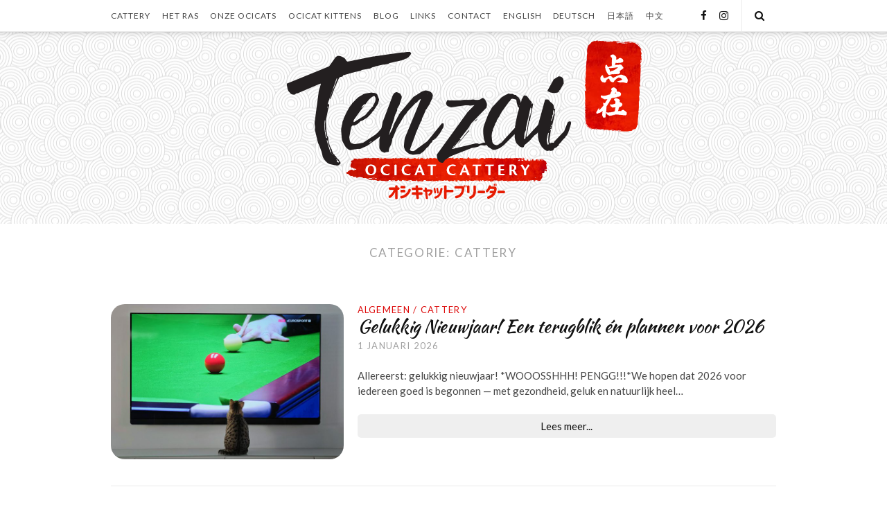

--- FILE ---
content_type: text/html; charset=UTF-8
request_url: https://www.tenzai-ocicats.com/category/cattery/
body_size: 15476
content:
<!DOCTYPE html>
<html dir="ltr" lang="nl-NL" prefix="og: https://ogp.me/ns#">
<head>
    <meta charset="UTF-8">
    <meta name="viewport" content="width=device-width, initial-scale=1">
    <link rel="profile" href="https://gmpg.org/xfn/11">
    
    <link rel="dns-prefetch" href="//cdn.hu-manity.co" />
		<!-- Cookie Compliance -->
		<script type="text/javascript">var huOptions = {"appID":"wwwtenzai-ocicatscom-e24d7ca","currentLanguage":"nl","blocking":false,"globalCookie":false,"isAdmin":false,"privacyConsent":true,"forms":[]};</script>
		<script type="text/javascript" src="https://cdn.hu-manity.co/hu-banner.min.js"></script><title>Cattery - Ocicat Cattery Tenzai - Ocicats / katten / kittens / Blogs &amp; Meer...</title>

		<!-- All in One SEO 4.9.2 - aioseo.com -->
	<meta name="robots" content="max-image-preview:large" />
	<link rel="canonical" href="https://www.tenzai-ocicats.com/category/cattery/" />
	<link rel="next" href="https://www.tenzai-ocicats.com/category/cattery/page/2/" />
	<meta name="generator" content="All in One SEO (AIOSEO) 4.9.2" />
		<script type="application/ld+json" class="aioseo-schema">
			{"@context":"https:\/\/schema.org","@graph":[{"@type":"BreadcrumbList","@id":"https:\/\/www.tenzai-ocicats.com\/category\/cattery\/#breadcrumblist","itemListElement":[{"@type":"ListItem","@id":"https:\/\/www.tenzai-ocicats.com#listItem","position":1,"name":"Home","item":"https:\/\/www.tenzai-ocicats.com","nextItem":{"@type":"ListItem","@id":"https:\/\/www.tenzai-ocicats.com\/category\/cattery\/#listItem","name":"Cattery"}},{"@type":"ListItem","@id":"https:\/\/www.tenzai-ocicats.com\/category\/cattery\/#listItem","position":2,"name":"Cattery","previousItem":{"@type":"ListItem","@id":"https:\/\/www.tenzai-ocicats.com#listItem","name":"Home"}}]},{"@type":"CollectionPage","@id":"https:\/\/www.tenzai-ocicats.com\/category\/cattery\/#collectionpage","url":"https:\/\/www.tenzai-ocicats.com\/category\/cattery\/","name":"Cattery - Ocicat Cattery Tenzai - Ocicats \/ katten \/ kittens \/ Blogs & Meer...","inLanguage":"nl-NL","isPartOf":{"@id":"https:\/\/www.tenzai-ocicats.com\/#website"},"breadcrumb":{"@id":"https:\/\/www.tenzai-ocicats.com\/category\/cattery\/#breadcrumblist"}},{"@type":"Organization","@id":"https:\/\/www.tenzai-ocicats.com\/#organization","name":"Ocicat Cattery Tenzai - Ocicats \/ Katten \/ Kittens \/ Blogs","url":"https:\/\/www.tenzai-ocicats.com\/","logo":{"@type":"ImageObject","url":"https:\/\/www.tenzai-ocicats.com\/wp-content\/uploads\/2024\/02\/302085522_449524737197377_3400843966326666044_n.png","@id":"https:\/\/www.tenzai-ocicats.com\/category\/cattery\/#organizationLogo","width":600,"height":600,"caption":"Tenzai Ocicats Brand Logo"},"image":{"@id":"https:\/\/www.tenzai-ocicats.com\/category\/cattery\/#organizationLogo"},"sameAs":["https:\/\/www.facebook.com\/OcicatCatteryTenzai\/","https:\/\/www.instagram.com\/ocicat_cattery_tenzai"]},{"@type":"WebSite","@id":"https:\/\/www.tenzai-ocicats.com\/#website","url":"https:\/\/www.tenzai-ocicats.com\/","name":"Ocicat Cattery Tenzai - Ocicats \/ Katten \/ Kittens \/ Blogs","inLanguage":"nl-NL","publisher":{"@id":"https:\/\/www.tenzai-ocicats.com\/#organization"}}]}
		</script>
		<!-- All in One SEO -->

<link rel='dns-prefetch' href='//fonts.googleapis.com' />
<link rel="alternate" type="application/rss+xml" title="Ocicat Cattery Tenzai - Ocicats / katten / kittens / Blogs &amp; Meer... &raquo; feed" href="https://www.tenzai-ocicats.com/feed/" />
<link rel="alternate" type="application/rss+xml" title="Ocicat Cattery Tenzai - Ocicats / katten / kittens / Blogs &amp; Meer... &raquo; reacties feed" href="https://www.tenzai-ocicats.com/comments/feed/" />
<link rel="alternate" type="application/rss+xml" title="Ocicat Cattery Tenzai - Ocicats / katten / kittens / Blogs &amp; Meer... &raquo; Cattery categorie feed" href="https://www.tenzai-ocicats.com/category/cattery/feed/" />
		<!-- This site uses the Google Analytics by MonsterInsights plugin v9.11.0 - Using Analytics tracking - https://www.monsterinsights.com/ -->
							<script src="//www.googletagmanager.com/gtag/js?id=G-VD4F38KJ2Y"  data-cfasync="false" data-wpfc-render="false" type="text/javascript" async></script>
			<script data-cfasync="false" data-wpfc-render="false" type="text/javascript">
				var mi_version = '9.11.0';
				var mi_track_user = true;
				var mi_no_track_reason = '';
								var MonsterInsightsDefaultLocations = {"page_location":"https:\/\/www.tenzai-ocicats.com\/category\/cattery\/"};
								if ( typeof MonsterInsightsPrivacyGuardFilter === 'function' ) {
					var MonsterInsightsLocations = (typeof MonsterInsightsExcludeQuery === 'object') ? MonsterInsightsPrivacyGuardFilter( MonsterInsightsExcludeQuery ) : MonsterInsightsPrivacyGuardFilter( MonsterInsightsDefaultLocations );
				} else {
					var MonsterInsightsLocations = (typeof MonsterInsightsExcludeQuery === 'object') ? MonsterInsightsExcludeQuery : MonsterInsightsDefaultLocations;
				}

								var disableStrs = [
										'ga-disable-G-VD4F38KJ2Y',
									];

				/* Function to detect opted out users */
				function __gtagTrackerIsOptedOut() {
					for (var index = 0; index < disableStrs.length; index++) {
						if (document.cookie.indexOf(disableStrs[index] + '=true') > -1) {
							return true;
						}
					}

					return false;
				}

				/* Disable tracking if the opt-out cookie exists. */
				if (__gtagTrackerIsOptedOut()) {
					for (var index = 0; index < disableStrs.length; index++) {
						window[disableStrs[index]] = true;
					}
				}

				/* Opt-out function */
				function __gtagTrackerOptout() {
					for (var index = 0; index < disableStrs.length; index++) {
						document.cookie = disableStrs[index] + '=true; expires=Thu, 31 Dec 2099 23:59:59 UTC; path=/';
						window[disableStrs[index]] = true;
					}
				}

				if ('undefined' === typeof gaOptout) {
					function gaOptout() {
						__gtagTrackerOptout();
					}
				}
								window.dataLayer = window.dataLayer || [];

				window.MonsterInsightsDualTracker = {
					helpers: {},
					trackers: {},
				};
				if (mi_track_user) {
					function __gtagDataLayer() {
						dataLayer.push(arguments);
					}

					function __gtagTracker(type, name, parameters) {
						if (!parameters) {
							parameters = {};
						}

						if (parameters.send_to) {
							__gtagDataLayer.apply(null, arguments);
							return;
						}

						if (type === 'event') {
														parameters.send_to = monsterinsights_frontend.v4_id;
							var hookName = name;
							if (typeof parameters['event_category'] !== 'undefined') {
								hookName = parameters['event_category'] + ':' + name;
							}

							if (typeof MonsterInsightsDualTracker.trackers[hookName] !== 'undefined') {
								MonsterInsightsDualTracker.trackers[hookName](parameters);
							} else {
								__gtagDataLayer('event', name, parameters);
							}
							
						} else {
							__gtagDataLayer.apply(null, arguments);
						}
					}

					__gtagTracker('js', new Date());
					__gtagTracker('set', {
						'developer_id.dZGIzZG': true,
											});
					if ( MonsterInsightsLocations.page_location ) {
						__gtagTracker('set', MonsterInsightsLocations);
					}
										__gtagTracker('config', 'G-VD4F38KJ2Y', {"forceSSL":"true","link_attribution":"true"} );
										window.gtag = __gtagTracker;										(function () {
						/* https://developers.google.com/analytics/devguides/collection/analyticsjs/ */
						/* ga and __gaTracker compatibility shim. */
						var noopfn = function () {
							return null;
						};
						var newtracker = function () {
							return new Tracker();
						};
						var Tracker = function () {
							return null;
						};
						var p = Tracker.prototype;
						p.get = noopfn;
						p.set = noopfn;
						p.send = function () {
							var args = Array.prototype.slice.call(arguments);
							args.unshift('send');
							__gaTracker.apply(null, args);
						};
						var __gaTracker = function () {
							var len = arguments.length;
							if (len === 0) {
								return;
							}
							var f = arguments[len - 1];
							if (typeof f !== 'object' || f === null || typeof f.hitCallback !== 'function') {
								if ('send' === arguments[0]) {
									var hitConverted, hitObject = false, action;
									if ('event' === arguments[1]) {
										if ('undefined' !== typeof arguments[3]) {
											hitObject = {
												'eventAction': arguments[3],
												'eventCategory': arguments[2],
												'eventLabel': arguments[4],
												'value': arguments[5] ? arguments[5] : 1,
											}
										}
									}
									if ('pageview' === arguments[1]) {
										if ('undefined' !== typeof arguments[2]) {
											hitObject = {
												'eventAction': 'page_view',
												'page_path': arguments[2],
											}
										}
									}
									if (typeof arguments[2] === 'object') {
										hitObject = arguments[2];
									}
									if (typeof arguments[5] === 'object') {
										Object.assign(hitObject, arguments[5]);
									}
									if ('undefined' !== typeof arguments[1].hitType) {
										hitObject = arguments[1];
										if ('pageview' === hitObject.hitType) {
											hitObject.eventAction = 'page_view';
										}
									}
									if (hitObject) {
										action = 'timing' === arguments[1].hitType ? 'timing_complete' : hitObject.eventAction;
										hitConverted = mapArgs(hitObject);
										__gtagTracker('event', action, hitConverted);
									}
								}
								return;
							}

							function mapArgs(args) {
								var arg, hit = {};
								var gaMap = {
									'eventCategory': 'event_category',
									'eventAction': 'event_action',
									'eventLabel': 'event_label',
									'eventValue': 'event_value',
									'nonInteraction': 'non_interaction',
									'timingCategory': 'event_category',
									'timingVar': 'name',
									'timingValue': 'value',
									'timingLabel': 'event_label',
									'page': 'page_path',
									'location': 'page_location',
									'title': 'page_title',
									'referrer' : 'page_referrer',
								};
								for (arg in args) {
																		if (!(!args.hasOwnProperty(arg) || !gaMap.hasOwnProperty(arg))) {
										hit[gaMap[arg]] = args[arg];
									} else {
										hit[arg] = args[arg];
									}
								}
								return hit;
							}

							try {
								f.hitCallback();
							} catch (ex) {
							}
						};
						__gaTracker.create = newtracker;
						__gaTracker.getByName = newtracker;
						__gaTracker.getAll = function () {
							return [];
						};
						__gaTracker.remove = noopfn;
						__gaTracker.loaded = true;
						window['__gaTracker'] = __gaTracker;
					})();
									} else {
										console.log("");
					(function () {
						function __gtagTracker() {
							return null;
						}

						window['__gtagTracker'] = __gtagTracker;
						window['gtag'] = __gtagTracker;
					})();
									}
			</script>
							<!-- / Google Analytics by MonsterInsights -->
		<style id='wp-img-auto-sizes-contain-inline-css' type='text/css'>
img:is([sizes=auto i],[sizes^="auto," i]){contain-intrinsic-size:3000px 1500px}
/*# sourceURL=wp-img-auto-sizes-contain-inline-css */
</style>
<style id='wp-emoji-styles-inline-css' type='text/css'>

	img.wp-smiley, img.emoji {
		display: inline !important;
		border: none !important;
		box-shadow: none !important;
		height: 1em !important;
		width: 1em !important;
		margin: 0 0.07em !important;
		vertical-align: -0.1em !important;
		background: none !important;
		padding: 0 !important;
	}
/*# sourceURL=wp-emoji-styles-inline-css */
</style>
<style id='wp-block-library-inline-css' type='text/css'>
:root{--wp-block-synced-color:#7a00df;--wp-block-synced-color--rgb:122,0,223;--wp-bound-block-color:var(--wp-block-synced-color);--wp-editor-canvas-background:#ddd;--wp-admin-theme-color:#007cba;--wp-admin-theme-color--rgb:0,124,186;--wp-admin-theme-color-darker-10:#006ba1;--wp-admin-theme-color-darker-10--rgb:0,107,160.5;--wp-admin-theme-color-darker-20:#005a87;--wp-admin-theme-color-darker-20--rgb:0,90,135;--wp-admin-border-width-focus:2px}@media (min-resolution:192dpi){:root{--wp-admin-border-width-focus:1.5px}}.wp-element-button{cursor:pointer}:root .has-very-light-gray-background-color{background-color:#eee}:root .has-very-dark-gray-background-color{background-color:#313131}:root .has-very-light-gray-color{color:#eee}:root .has-very-dark-gray-color{color:#313131}:root .has-vivid-green-cyan-to-vivid-cyan-blue-gradient-background{background:linear-gradient(135deg,#00d084,#0693e3)}:root .has-purple-crush-gradient-background{background:linear-gradient(135deg,#34e2e4,#4721fb 50%,#ab1dfe)}:root .has-hazy-dawn-gradient-background{background:linear-gradient(135deg,#faaca8,#dad0ec)}:root .has-subdued-olive-gradient-background{background:linear-gradient(135deg,#fafae1,#67a671)}:root .has-atomic-cream-gradient-background{background:linear-gradient(135deg,#fdd79a,#004a59)}:root .has-nightshade-gradient-background{background:linear-gradient(135deg,#330968,#31cdcf)}:root .has-midnight-gradient-background{background:linear-gradient(135deg,#020381,#2874fc)}:root{--wp--preset--font-size--normal:16px;--wp--preset--font-size--huge:42px}.has-regular-font-size{font-size:1em}.has-larger-font-size{font-size:2.625em}.has-normal-font-size{font-size:var(--wp--preset--font-size--normal)}.has-huge-font-size{font-size:var(--wp--preset--font-size--huge)}.has-text-align-center{text-align:center}.has-text-align-left{text-align:left}.has-text-align-right{text-align:right}.has-fit-text{white-space:nowrap!important}#end-resizable-editor-section{display:none}.aligncenter{clear:both}.items-justified-left{justify-content:flex-start}.items-justified-center{justify-content:center}.items-justified-right{justify-content:flex-end}.items-justified-space-between{justify-content:space-between}.screen-reader-text{border:0;clip-path:inset(50%);height:1px;margin:-1px;overflow:hidden;padding:0;position:absolute;width:1px;word-wrap:normal!important}.screen-reader-text:focus{background-color:#ddd;clip-path:none;color:#444;display:block;font-size:1em;height:auto;left:5px;line-height:normal;padding:15px 23px 14px;text-decoration:none;top:5px;width:auto;z-index:100000}html :where(.has-border-color){border-style:solid}html :where([style*=border-top-color]){border-top-style:solid}html :where([style*=border-right-color]){border-right-style:solid}html :where([style*=border-bottom-color]){border-bottom-style:solid}html :where([style*=border-left-color]){border-left-style:solid}html :where([style*=border-width]){border-style:solid}html :where([style*=border-top-width]){border-top-style:solid}html :where([style*=border-right-width]){border-right-style:solid}html :where([style*=border-bottom-width]){border-bottom-style:solid}html :where([style*=border-left-width]){border-left-style:solid}html :where(img[class*=wp-image-]){height:auto;max-width:100%}:where(figure){margin:0 0 1em}html :where(.is-position-sticky){--wp-admin--admin-bar--position-offset:var(--wp-admin--admin-bar--height,0px)}@media screen and (max-width:600px){html :where(.is-position-sticky){--wp-admin--admin-bar--position-offset:0px}}

/*# sourceURL=wp-block-library-inline-css */
</style><style id='wp-block-heading-inline-css' type='text/css'>
h1:where(.wp-block-heading).has-background,h2:where(.wp-block-heading).has-background,h3:where(.wp-block-heading).has-background,h4:where(.wp-block-heading).has-background,h5:where(.wp-block-heading).has-background,h6:where(.wp-block-heading).has-background{padding:1.25em 2.375em}h1.has-text-align-left[style*=writing-mode]:where([style*=vertical-lr]),h1.has-text-align-right[style*=writing-mode]:where([style*=vertical-rl]),h2.has-text-align-left[style*=writing-mode]:where([style*=vertical-lr]),h2.has-text-align-right[style*=writing-mode]:where([style*=vertical-rl]),h3.has-text-align-left[style*=writing-mode]:where([style*=vertical-lr]),h3.has-text-align-right[style*=writing-mode]:where([style*=vertical-rl]),h4.has-text-align-left[style*=writing-mode]:where([style*=vertical-lr]),h4.has-text-align-right[style*=writing-mode]:where([style*=vertical-rl]),h5.has-text-align-left[style*=writing-mode]:where([style*=vertical-lr]),h5.has-text-align-right[style*=writing-mode]:where([style*=vertical-rl]),h6.has-text-align-left[style*=writing-mode]:where([style*=vertical-lr]),h6.has-text-align-right[style*=writing-mode]:where([style*=vertical-rl]){rotate:180deg}
/*# sourceURL=https://www.tenzai-ocicats.com/wp-includes/blocks/heading/style.min.css */
</style>
<style id='wp-block-paragraph-inline-css' type='text/css'>
.is-small-text{font-size:.875em}.is-regular-text{font-size:1em}.is-large-text{font-size:2.25em}.is-larger-text{font-size:3em}.has-drop-cap:not(:focus):first-letter{float:left;font-size:8.4em;font-style:normal;font-weight:100;line-height:.68;margin:.05em .1em 0 0;text-transform:uppercase}body.rtl .has-drop-cap:not(:focus):first-letter{float:none;margin-left:.1em}p.has-drop-cap.has-background{overflow:hidden}:root :where(p.has-background){padding:1.25em 2.375em}:where(p.has-text-color:not(.has-link-color)) a{color:inherit}p.has-text-align-left[style*="writing-mode:vertical-lr"],p.has-text-align-right[style*="writing-mode:vertical-rl"]{rotate:180deg}
/*# sourceURL=https://www.tenzai-ocicats.com/wp-includes/blocks/paragraph/style.min.css */
</style>
<style id='global-styles-inline-css' type='text/css'>
:root{--wp--preset--aspect-ratio--square: 1;--wp--preset--aspect-ratio--4-3: 4/3;--wp--preset--aspect-ratio--3-4: 3/4;--wp--preset--aspect-ratio--3-2: 3/2;--wp--preset--aspect-ratio--2-3: 2/3;--wp--preset--aspect-ratio--16-9: 16/9;--wp--preset--aspect-ratio--9-16: 9/16;--wp--preset--color--black: #000000;--wp--preset--color--cyan-bluish-gray: #abb8c3;--wp--preset--color--white: #ffffff;--wp--preset--color--pale-pink: #f78da7;--wp--preset--color--vivid-red: #cf2e2e;--wp--preset--color--luminous-vivid-orange: #ff6900;--wp--preset--color--luminous-vivid-amber: #fcb900;--wp--preset--color--light-green-cyan: #7bdcb5;--wp--preset--color--vivid-green-cyan: #00d084;--wp--preset--color--pale-cyan-blue: #8ed1fc;--wp--preset--color--vivid-cyan-blue: #0693e3;--wp--preset--color--vivid-purple: #9b51e0;--wp--preset--gradient--vivid-cyan-blue-to-vivid-purple: linear-gradient(135deg,rgb(6,147,227) 0%,rgb(155,81,224) 100%);--wp--preset--gradient--light-green-cyan-to-vivid-green-cyan: linear-gradient(135deg,rgb(122,220,180) 0%,rgb(0,208,130) 100%);--wp--preset--gradient--luminous-vivid-amber-to-luminous-vivid-orange: linear-gradient(135deg,rgb(252,185,0) 0%,rgb(255,105,0) 100%);--wp--preset--gradient--luminous-vivid-orange-to-vivid-red: linear-gradient(135deg,rgb(255,105,0) 0%,rgb(207,46,46) 100%);--wp--preset--gradient--very-light-gray-to-cyan-bluish-gray: linear-gradient(135deg,rgb(238,238,238) 0%,rgb(169,184,195) 100%);--wp--preset--gradient--cool-to-warm-spectrum: linear-gradient(135deg,rgb(74,234,220) 0%,rgb(151,120,209) 20%,rgb(207,42,186) 40%,rgb(238,44,130) 60%,rgb(251,105,98) 80%,rgb(254,248,76) 100%);--wp--preset--gradient--blush-light-purple: linear-gradient(135deg,rgb(255,206,236) 0%,rgb(152,150,240) 100%);--wp--preset--gradient--blush-bordeaux: linear-gradient(135deg,rgb(254,205,165) 0%,rgb(254,45,45) 50%,rgb(107,0,62) 100%);--wp--preset--gradient--luminous-dusk: linear-gradient(135deg,rgb(255,203,112) 0%,rgb(199,81,192) 50%,rgb(65,88,208) 100%);--wp--preset--gradient--pale-ocean: linear-gradient(135deg,rgb(255,245,203) 0%,rgb(182,227,212) 50%,rgb(51,167,181) 100%);--wp--preset--gradient--electric-grass: linear-gradient(135deg,rgb(202,248,128) 0%,rgb(113,206,126) 100%);--wp--preset--gradient--midnight: linear-gradient(135deg,rgb(2,3,129) 0%,rgb(40,116,252) 100%);--wp--preset--font-size--small: 13px;--wp--preset--font-size--medium: 20px;--wp--preset--font-size--large: 36px;--wp--preset--font-size--x-large: 42px;--wp--preset--spacing--20: 0.44rem;--wp--preset--spacing--30: 0.67rem;--wp--preset--spacing--40: 1rem;--wp--preset--spacing--50: 1.5rem;--wp--preset--spacing--60: 2.25rem;--wp--preset--spacing--70: 3.38rem;--wp--preset--spacing--80: 5.06rem;--wp--preset--shadow--natural: 6px 6px 9px rgba(0, 0, 0, 0.2);--wp--preset--shadow--deep: 12px 12px 50px rgba(0, 0, 0, 0.4);--wp--preset--shadow--sharp: 6px 6px 0px rgba(0, 0, 0, 0.2);--wp--preset--shadow--outlined: 6px 6px 0px -3px rgb(255, 255, 255), 6px 6px rgb(0, 0, 0);--wp--preset--shadow--crisp: 6px 6px 0px rgb(0, 0, 0);}:where(.is-layout-flex){gap: 0.5em;}:where(.is-layout-grid){gap: 0.5em;}body .is-layout-flex{display: flex;}.is-layout-flex{flex-wrap: wrap;align-items: center;}.is-layout-flex > :is(*, div){margin: 0;}body .is-layout-grid{display: grid;}.is-layout-grid > :is(*, div){margin: 0;}:where(.wp-block-columns.is-layout-flex){gap: 2em;}:where(.wp-block-columns.is-layout-grid){gap: 2em;}:where(.wp-block-post-template.is-layout-flex){gap: 1.25em;}:where(.wp-block-post-template.is-layout-grid){gap: 1.25em;}.has-black-color{color: var(--wp--preset--color--black) !important;}.has-cyan-bluish-gray-color{color: var(--wp--preset--color--cyan-bluish-gray) !important;}.has-white-color{color: var(--wp--preset--color--white) !important;}.has-pale-pink-color{color: var(--wp--preset--color--pale-pink) !important;}.has-vivid-red-color{color: var(--wp--preset--color--vivid-red) !important;}.has-luminous-vivid-orange-color{color: var(--wp--preset--color--luminous-vivid-orange) !important;}.has-luminous-vivid-amber-color{color: var(--wp--preset--color--luminous-vivid-amber) !important;}.has-light-green-cyan-color{color: var(--wp--preset--color--light-green-cyan) !important;}.has-vivid-green-cyan-color{color: var(--wp--preset--color--vivid-green-cyan) !important;}.has-pale-cyan-blue-color{color: var(--wp--preset--color--pale-cyan-blue) !important;}.has-vivid-cyan-blue-color{color: var(--wp--preset--color--vivid-cyan-blue) !important;}.has-vivid-purple-color{color: var(--wp--preset--color--vivid-purple) !important;}.has-black-background-color{background-color: var(--wp--preset--color--black) !important;}.has-cyan-bluish-gray-background-color{background-color: var(--wp--preset--color--cyan-bluish-gray) !important;}.has-white-background-color{background-color: var(--wp--preset--color--white) !important;}.has-pale-pink-background-color{background-color: var(--wp--preset--color--pale-pink) !important;}.has-vivid-red-background-color{background-color: var(--wp--preset--color--vivid-red) !important;}.has-luminous-vivid-orange-background-color{background-color: var(--wp--preset--color--luminous-vivid-orange) !important;}.has-luminous-vivid-amber-background-color{background-color: var(--wp--preset--color--luminous-vivid-amber) !important;}.has-light-green-cyan-background-color{background-color: var(--wp--preset--color--light-green-cyan) !important;}.has-vivid-green-cyan-background-color{background-color: var(--wp--preset--color--vivid-green-cyan) !important;}.has-pale-cyan-blue-background-color{background-color: var(--wp--preset--color--pale-cyan-blue) !important;}.has-vivid-cyan-blue-background-color{background-color: var(--wp--preset--color--vivid-cyan-blue) !important;}.has-vivid-purple-background-color{background-color: var(--wp--preset--color--vivid-purple) !important;}.has-black-border-color{border-color: var(--wp--preset--color--black) !important;}.has-cyan-bluish-gray-border-color{border-color: var(--wp--preset--color--cyan-bluish-gray) !important;}.has-white-border-color{border-color: var(--wp--preset--color--white) !important;}.has-pale-pink-border-color{border-color: var(--wp--preset--color--pale-pink) !important;}.has-vivid-red-border-color{border-color: var(--wp--preset--color--vivid-red) !important;}.has-luminous-vivid-orange-border-color{border-color: var(--wp--preset--color--luminous-vivid-orange) !important;}.has-luminous-vivid-amber-border-color{border-color: var(--wp--preset--color--luminous-vivid-amber) !important;}.has-light-green-cyan-border-color{border-color: var(--wp--preset--color--light-green-cyan) !important;}.has-vivid-green-cyan-border-color{border-color: var(--wp--preset--color--vivid-green-cyan) !important;}.has-pale-cyan-blue-border-color{border-color: var(--wp--preset--color--pale-cyan-blue) !important;}.has-vivid-cyan-blue-border-color{border-color: var(--wp--preset--color--vivid-cyan-blue) !important;}.has-vivid-purple-border-color{border-color: var(--wp--preset--color--vivid-purple) !important;}.has-vivid-cyan-blue-to-vivid-purple-gradient-background{background: var(--wp--preset--gradient--vivid-cyan-blue-to-vivid-purple) !important;}.has-light-green-cyan-to-vivid-green-cyan-gradient-background{background: var(--wp--preset--gradient--light-green-cyan-to-vivid-green-cyan) !important;}.has-luminous-vivid-amber-to-luminous-vivid-orange-gradient-background{background: var(--wp--preset--gradient--luminous-vivid-amber-to-luminous-vivid-orange) !important;}.has-luminous-vivid-orange-to-vivid-red-gradient-background{background: var(--wp--preset--gradient--luminous-vivid-orange-to-vivid-red) !important;}.has-very-light-gray-to-cyan-bluish-gray-gradient-background{background: var(--wp--preset--gradient--very-light-gray-to-cyan-bluish-gray) !important;}.has-cool-to-warm-spectrum-gradient-background{background: var(--wp--preset--gradient--cool-to-warm-spectrum) !important;}.has-blush-light-purple-gradient-background{background: var(--wp--preset--gradient--blush-light-purple) !important;}.has-blush-bordeaux-gradient-background{background: var(--wp--preset--gradient--blush-bordeaux) !important;}.has-luminous-dusk-gradient-background{background: var(--wp--preset--gradient--luminous-dusk) !important;}.has-pale-ocean-gradient-background{background: var(--wp--preset--gradient--pale-ocean) !important;}.has-electric-grass-gradient-background{background: var(--wp--preset--gradient--electric-grass) !important;}.has-midnight-gradient-background{background: var(--wp--preset--gradient--midnight) !important;}.has-small-font-size{font-size: var(--wp--preset--font-size--small) !important;}.has-medium-font-size{font-size: var(--wp--preset--font-size--medium) !important;}.has-large-font-size{font-size: var(--wp--preset--font-size--large) !important;}.has-x-large-font-size{font-size: var(--wp--preset--font-size--x-large) !important;}
/*# sourceURL=global-styles-inline-css */
</style>

<style id='classic-theme-styles-inline-css' type='text/css'>
/*! This file is auto-generated */
.wp-block-button__link{color:#fff;background-color:#32373c;border-radius:9999px;box-shadow:none;text-decoration:none;padding:calc(.667em + 2px) calc(1.333em + 2px);font-size:1.125em}.wp-block-file__button{background:#32373c;color:#fff;text-decoration:none}
/*# sourceURL=/wp-includes/css/classic-themes.min.css */
</style>
<link rel='stylesheet' id='related-posts-by-taxonomy-css' href='https://www.tenzai-ocicats.com/wp-content/plugins/related-posts-by-taxonomy/includes/assets/css/styles.css?ver=3833e187f55a0d6caa164ebfc4d1a119' type='text/css' media='all' />
<link rel='stylesheet' id='anni-style-css' href='https://www.tenzai-ocicats.com/wp-content/themes/anni/style.css?ver=1.3.0' type='text/css' media='all' />
<style id='anni-style-inline-css' type='text/css'>
button:hover,input[type="button"]:hover,input[type="reset"]:hover,input[type="submit"]:hover,button:focus,input[type="button"]:focus,input[type="reset"]:focus,input[type="submit"]:focus,button:active,input[type="button"]:active,input[type="reset"]:active,input[type="submit"]:active,.widget_mc4wp_form_widget input[type="submit"]:hover,.widget_mc4wp_form_widget input[type="submit"]:active,.widget_mc4wp_form_widget input[type="submit"]:focus,.format-quote .entry-header .entry-sub-title:before,.format-link .entry-header .entry-sub-title:before,.entry-share ul li a:hover,.entry-share ul li a:active,.entry-share ul li a:focus,.site-footer-container-widget button:hover,.site-footer-container-widget input[type="button"]:hover,.site-footer-container-widget input[type="reset"]:hover,.site-footer-container-widget input[type="submit"]:hover,.site-footer-container-widget button:focus,.site-footer-container-widget input[type="button"]:focus,.site-footer-container-widget input[type="reset"]:focus,.site-footer-container-widget input[type="submit"]:focus,.site-footer-container-widget button:active,.site-footer-container-widget input[type="button"]:active,.site-footer-container-widget input[type="reset"]:active,.site-footer-container-widget input[type="submit"]:active,blockquote > cite:before,blockquote p > cite:before,.site-title + .site-description:before,.format-quote .entry-header .entry-sub-title:before,.format-link .entry-header .entry-sub-title:before,.anni_widget_about .widget-title:after {background-color:#c4c4c4;}.entry-share ul li:last-child a:hover:after,.entry-share ul li:last-child a:active:after,.entry-share ul li:last-child a:focus:after {border-top-color:#c4c4c4;}.ab-top-anchor:hover,.ab-top-anchor:active {background-color:#c4c4c4;border-color:#c4c4c4;}a:hover,a:focus,a:active,.entry-content a,.main-navigation .menu > li > a:hover,.main-navigation .menu > li > a:focus,.main-navigation .menu > li > a:active,.main-navigation ul ul a:hover,.main-navigation ul ul a:active,.main-navigation ul ul a:focus,.main-mobile-navigation .menu > li > a:hover,.main-mobile-navigation .menu > li > a:focus,.main-mobile-navigation .menu > li > a:active,.main-mobile-navigation .menu ul > li > a:hover,.main-mobile-navigation .menu ul > li > a:focus,.main-mobile-navigation .menu ul > li > a:active,.post-navigation a:hover .post-title,.post-navigation a:focus .post-title,.post-navigation a:active .post-title,.sidebar a:hover,.sidebar a:active,.sidebar a:focus,.more-link-wrap .more-link,.cat-links,.cat-links a,.format-link .entry-sub-title a,.ab-related .post-title:hover,.ab-related .post-title:active,.ab-related .post-title:focus,.author-social li a:hover,.author-social li a:focus,.author-social li a:active,.comment-metadata a:hover,.comment-metadata a:active,.comment-metadata a:focus,.site-footer-widgets a:hover,.site-footer-widgets a:active,.site-footer-widgets a:focus {color:#dd0b0b;}.more-link-wrap .more-link,.format-link .entry-sub-title a {-webkit-box-shadow:0 1px 0 0 rgba(221,11,11,.3);-moz-box-shadow:0 1px 0 0 rgba(221,11,11,.3);box-shadow:0 1px 0 0 rgba(221,11,11,.3);}.site-title a {font-size:0 !important;display:block;}.ab-recent-posts {margin-top:4em;}.ab-recent-posts.ab-carousel {margin-top:0;}.site-header .ab-bg-img {background:url(https://www.tenzai-ocicats.com/wp-content/uploads/2021/03/bg.jpg) center no-repeat;-webkit-background-size:cover;-moz-background-size:cover;-o-background-size:cover;background-size:cover;}.site-header {border:none;}.site-header .ab-bg-img {background:url(https://www.tenzai-ocicats.com/wp-content/uploads/2021/03/bg.jpg) center repeat;}.site-header {border:none;}
/*# sourceURL=anni-style-inline-css */
</style>
<link rel='stylesheet' id='anni-custom-font-css' href='//fonts.googleapis.com/css?family=Dancing+Script%3A400%7CLato%3A400%2C700&#038;ver=6.9' type='text/css' media='all' />
<script type="text/javascript" src="https://www.tenzai-ocicats.com/wp-content/plugins/google-analytics-for-wordpress/assets/js/frontend-gtag.min.js?ver=9.11.0" id="monsterinsights-frontend-script-js" async="async" data-wp-strategy="async"></script>
<script data-cfasync="false" data-wpfc-render="false" type="text/javascript" id='monsterinsights-frontend-script-js-extra'>/* <![CDATA[ */
var monsterinsights_frontend = {"js_events_tracking":"true","download_extensions":"doc,pdf,ppt,zip,xls,docx,pptx,xlsx","inbound_paths":"[{\"path\":\"\\\/go\\\/\",\"label\":\"affiliate\"},{\"path\":\"\\\/recommend\\\/\",\"label\":\"affiliate\"}]","home_url":"https:\/\/www.tenzai-ocicats.com","hash_tracking":"false","v4_id":"G-VD4F38KJ2Y"};/* ]]> */
</script>
<script type="text/javascript" src="https://www.tenzai-ocicats.com/wp-includes/js/jquery/jquery.min.js?ver=3.7.1" id="jquery-core-js"></script>
<script type="text/javascript" src="https://www.tenzai-ocicats.com/wp-includes/js/jquery/jquery-migrate.min.js?ver=3.4.1" id="jquery-migrate-js"></script>
<link rel="https://api.w.org/" href="https://www.tenzai-ocicats.com/wp-json/" /><link rel="alternate" title="JSON" type="application/json" href="https://www.tenzai-ocicats.com/wp-json/wp/v2/categories/12" /><link rel="EditURI" type="application/rsd+xml" title="RSD" href="https://www.tenzai-ocicats.com/xmlrpc.php?rsd" />
<link rel="apple-touch-icon" sizes="180x180" href="/wp-content/uploads/fbrfg/apple-touch-icon.png">
<link rel="icon" type="image/png" sizes="32x32" href="/wp-content/uploads/fbrfg/favicon-32x32.png">
<link rel="icon" type="image/png" sizes="16x16" href="/wp-content/uploads/fbrfg/favicon-16x16.png">
<link rel="manifest" href="/wp-content/uploads/fbrfg/site.webmanifest">
<link rel="mask-icon" href="/wp-content/uploads/fbrfg/safari-pinned-tab.svg" color="#5bbad5">
<link rel="shortcut icon" href="/wp-content/uploads/fbrfg/favicon.ico">
<meta name="msapplication-TileColor" content="#e30613">
<meta name="msapplication-config" content="/wp-content/uploads/fbrfg/browserconfig.xml">
<meta name="theme-color" content="#ffffff">		<style type="text/css" id="wp-custom-css">
			/*
You can add your own CSS here.

Click the help icon above to learn more.
*/

.site-branding {
    padding: 10px 0;
}

.site-top-line {
	-webkit-box-shadow: -20px -48px 14px 40px black;
	   -moz-box-shadow: -20px -48px 14px 40px black;
	        box-shadow: -20px -48px 14px 40px black;
}
.site-content {
    margin-top: 20px;
}
.entry-featured img { border-radius: 20px; }
.entry-thumb, .entry-thumb::before { border-radius: 20px; }

.ab-recent-posts.ab-slider .owl-carousel .ab-recent-post .entry-title { font-size: 2rem; }

.ab-recent-posts.ab-carousel .owl-carousel .ab-recent-post .entry-header, .ab-recent-posts.ab-slider .owl-carousel .ab-recent-post .entry-header {
    bottom: 0;
    transform: translate(0px);
}
.ab-recent-posts.ab-slider .owl-carousel .ab-recent-post .entry-title {
    margin-bottom: 0.233333em;
}

@media only screen 
and (max-device-width : 600px) 
and (orientation : portrait) 
{
.entry-content img {	
	display: block; clear: left; clear: right; float: none; width: 100%; height: auto; margin: 0 auto; border-radius: 20px;}
	
.wp-image-239, 
.wp-image-240 {
 width: 50% !important;}
	
	.wp-image-1012,
	.wp-image-195,
.wp-image-194,
.wp-image-202 {
	width: 60% !important;
}
}


.wp-image-374 { width: 100% !important; }
.post-214 p { text-align: left !important; }
.post-214 h1 { text-align: center; }


.entry-content h1 {
    margin: 0 0 0.7em;
}
h2.entry-title { margin: 0 0 0.1em 0 !important; }
.entry-header .entry-title {
    font-family: "Kaushan Script",serif;
    margin-bottom: 0.6em;
}
blockquote {
    font-family: "Kaushan Script",serif;
}
.ped01 {
    color: #000;
    font-family: calibri, serif;
    font-size: 65pt;
    font-weight: 100;
    padding-right: 10px;
}
.ped02 {
    color: #000;
    font-family: calibri, serif;
    font-size: 40pt;
    font-weight: 100;
    padding-right: 10px;
}
.genealogy, .genealogy th, .genealogy td  {
	border-collapse:separate;
    border-spacing: 10px;
}

.padbott {
	padding-bottom: 20px;
}
.border {
	background-color: #eee;
    border-radius: 20px;
    padding: 20px;
}
.video-embed iframe { 
	background-color: #FFF !important;
border-radius: 20px;
}
.instagram-pics img { border-radius: 10px; }
.null-instagram-feed { text-align: left !important;}
.first-header {margin: 0 0 3em 0; background-color: #f6f6f6; padding: 20px; border: 1px solid #eeee; border-radius: 20px}
.first-header b {background-color: #dd0b0b; padding: 3px 7px; color: #FFF; border-radius: 5px; margin-right: 5px;}
figcaption {
    text-align: center;
    font-style: italic;
	color: #828282;}
.btn-more { display: block; padding:6px 13px; background-color: #eeee; border-radius: 5px; text-align: center !important;}
.wp-block-image {
    margin-bottom: 1em;
    margin-block-start: 1em;
    margin-block-end: 1em;
    margin-inline-start: 0px;
    margin-inline-end: 0px;
}
.wp-block-image img {
    border-radius: 20px!important;
}
.ab-post-thumb-wrap img { border-radius: 10px;}
.size-anni_960 {border-radius: 20px;}
pre {font-family: Lato, 'Helvetica Neue', Helvetica, Arial, Verdana, sans-serif!important; border-radius: 20px;background-color: #f6f6f6;padding: 20px;border: 1px solid #eeee; white-space: normal!important;
overflow: auto!important;}

.main-navigation.w-padding {
  padding-right: 4em !important;
}
.main-navigation .menu > li > a {
  margin-right: 1.39em !important;
}
.wp-block-gallery.has-nested-images figure.wp-block-image figcaption { background: none; }
.wp-image-374 { width: auto!important};
h1, h2, h3, h4, .wp-block-heading { font-weight: bold !important};		</style>
		            <link href="https://fonts.googleapis.com/css?family=Kaushan+Script" rel="stylesheet">        <!--[if lt IE 9]><script src="https://www.tenzai-ocicats.com/wp-content/themes/anni/js/html5shiv.js"></script><![endif]--></head>

<body data-rsssl=1 class="archive category category-cattery category-12 wp-theme-anni cookies-not-set hfeed">
<div id="page" class="site">
    <div id="ab-overlay"></div>

	<a class="skip-link screen-reader-text" href="#content">Skip to content</a>

    <div class="site-top-line">
        <div class="ab-container">
                        <nav id="site-navigation" class="main-navigation clearfix w-padding">
                <div class="menu-tenzai-container"><ul id="primary-menu" class="menu"><li id="menu-item-37" class="menu-item menu-item-type-post_type menu-item-object-page menu-item-37"><a href="https://www.tenzai-ocicats.com/cattery/">Cattery<span class="ab-angle-down"><i class="fa fa-angle-down"></i></span><span class="ab-angle-left"><i class="fa fa-angle-right"></i></span></a></li>
<li id="menu-item-48" class="menu-item menu-item-type-post_type menu-item-object-page menu-item-48"><a href="https://www.tenzai-ocicats.com/het-ras/">Het ras<span class="ab-angle-down"><i class="fa fa-angle-down"></i></span><span class="ab-angle-left"><i class="fa fa-angle-right"></i></span></a></li>
<li id="menu-item-42" class="menu-item menu-item-type-post_type menu-item-object-page menu-item-42"><a href="https://www.tenzai-ocicats.com/onze-ocicats/">Onze ocicats<span class="ab-angle-down"><i class="fa fa-angle-down"></i></span><span class="ab-angle-left"><i class="fa fa-angle-right"></i></span></a></li>
<li id="menu-item-45" class="menu-item menu-item-type-post_type menu-item-object-page menu-item-45"><a href="https://www.tenzai-ocicats.com/ocicat-kittens/">Ocicat Kittens<span class="ab-angle-down"><i class="fa fa-angle-down"></i></span><span class="ab-angle-left"><i class="fa fa-angle-right"></i></span></a></li>
<li id="menu-item-106" class="menu-item menu-item-type-custom menu-item-object-custom menu-item-home menu-item-106"><a href="https://www.tenzai-ocicats.com/">Blog<span class="ab-angle-down"><i class="fa fa-angle-down"></i></span><span class="ab-angle-left"><i class="fa fa-angle-right"></i></span></a></li>
<li id="menu-item-230" class="menu-item menu-item-type-post_type menu-item-object-page menu-item-230"><a href="https://www.tenzai-ocicats.com/links/">Links<span class="ab-angle-down"><i class="fa fa-angle-down"></i></span><span class="ab-angle-left"><i class="fa fa-angle-right"></i></span></a></li>
<li id="menu-item-67" class="menu-item menu-item-type-post_type menu-item-object-page menu-item-67"><a href="https://www.tenzai-ocicats.com/contact/">Contact<span class="ab-angle-down"><i class="fa fa-angle-down"></i></span><span class="ab-angle-left"><i class="fa fa-angle-right"></i></span></a></li>
<li id="menu-item-216" class="menu-item menu-item-type-post_type menu-item-object-page menu-item-216"><a href="https://www.tenzai-ocicats.com/en/">English<span class="ab-angle-down"><i class="fa fa-angle-down"></i></span><span class="ab-angle-left"><i class="fa fa-angle-right"></i></span></a></li>
<li id="menu-item-2017" class="menu-item menu-item-type-post_type menu-item-object-page menu-item-2017"><a href="https://www.tenzai-ocicats.com/de/">Deutsch<span class="ab-angle-down"><i class="fa fa-angle-down"></i></span><span class="ab-angle-left"><i class="fa fa-angle-right"></i></span></a></li>
<li id="menu-item-1068" class="menu-item menu-item-type-post_type menu-item-object-page menu-item-1068"><a href="https://www.tenzai-ocicats.com/jp/">日本語<span class="ab-angle-down"><i class="fa fa-angle-down"></i></span><span class="ab-angle-left"><i class="fa fa-angle-right"></i></span></a></li>
<li id="menu-item-1054" class="menu-item menu-item-type-post_type menu-item-object-page menu-item-1054"><a href="https://www.tenzai-ocicats.com/cn/">中文<span class="ab-angle-down"><i class="fa fa-angle-down"></i></span><span class="ab-angle-left"><i class="fa fa-angle-right"></i></span></a></li>
</ul></div>            </nav><!-- #site-navigation -->

            <div class="social-search-wrap">
                                    <nav id="header-social-navigation" class="social-navigation">
                        <div class="site-header-social"><ul id="menu-social-header-menu" class="menu"><li id="menu-item-54" class="menu-item menu-item-type-custom menu-item-object-custom menu-item-54"><a href="https://www.facebook.com/OcicatCatteryTenzai/"><span class="screen-reader-text">facebook</span></a></li>
<li id="menu-item-55" class="menu-item menu-item-type-custom menu-item-object-custom menu-item-55"><a href="https://www.instagram.com/ocicat_cattery_tenzai/"><span class="screen-reader-text">instagram</span></a></li>
</ul></div>                    </nav><!--.social-navigation-->
                
                <div class="menu-toggle-search-wrap">
                                            <a href="javascript:void(0)" class="menu-toggle" aria-controls="primary-menu" aria-expanded="false">
                            <i class="fa fa-bars"></i><span class="screen-reader-text">Toggle Mobile Menu</span>
                        </a>
                                                                <div class="site-header-search">
                            <a id="search-header-toggle" href="javascript:void(0)">
                                <span class="ab-open"><i class="fa fa-search"></i><span class="screen-reader-text">Open Search</span></span>
                                <span class="ab-close">✕<span class="screen-reader-text">Close Search</span></span>
                            </a>
                        </div>
                                    </div>
            </div>
        </div>

                    <div class="site-header-search-form">
                <div class="ab-container">
                    <form role="search" method="get" class="search-form" action="https://www.tenzai-ocicats.com/">
    <label>
        <span class="screen-reader-text">Search for:</span>
        <input type="search" class="search-field" placeholder="Zoekterm…" value="" name="s" title="Search for:" />
    </label>
    <button type="submit" class="search-submit"><i class="fa fa-search"></i><span class="screen-reader-text">Search</span></button>
</form>                </div>
            </div>
            </div>

    
	<header id="masthead" class="site-header ">
        <div class="ab-bg-img"></div>
        <div class="ab-overlay"></div>
        <div class="ab-container">
            <div class="site-branding">
                                    <a href="https://www.tenzai-ocicats.com/" rel="home">
                        <img class="ab-logo-img" src="https://www.tenzai-ocicats.com/wp-content/uploads/2021/03/logo-tenzai-new-2021-3.png" alt="Ocicat Cattery Tenzai &#8211; Ocicats / katten / kittens / Blogs &amp; Meer&#8230;" />
                    </a>
                            </div><!-- .site-branding -->
        </div>
	</header><!-- #masthead -->

    
	<div id="content" class="site-content ab-container">

	<div id="primary" class="content-area">
		<main id="main" class="site-main">

		
			<header class="page-header">
				<h1 class="page-title"><span>Categorie: </span><span>Cattery</span></h1>			</header><!-- .page-header -->

						
				<article id="post-2570" class="post-2570 post type-post status-publish format-standard has-post-thumbnail hentry category-algemeen category-cattery">
    <div class="entry-featured">
                                            <a href="https://www.tenzai-ocicats.com/cattery/gelukkig-nieuwjaar-een-terugblik-en-plannen-voor-2026/" class="entry-thumb" title="Permalink to: &ldquo;Gelukkig Nieuwjaar! Een terugblik én plannen voor 2026&rdquo;">
                <img width="720" height="480" src="https://www.tenzai-ocicats.com/wp-content/uploads/2025/12/header-720x480.jpg" class="attachment-anni_720_cropped size-anni_720_cropped wp-post-image" alt="Ichiko kijkt TV" decoding="async" fetchpriority="high" srcset="https://www.tenzai-ocicats.com/wp-content/uploads/2025/12/header-720x480.jpg 720w, https://www.tenzai-ocicats.com/wp-content/uploads/2025/12/header-300x200.jpg 300w, https://www.tenzai-ocicats.com/wp-content/uploads/2025/12/header-768x512.jpg 768w, https://www.tenzai-ocicats.com/wp-content/uploads/2025/12/header.jpg 960w" sizes="(max-width: 720px) 100vw, 720px" />            </a>
                </div>

    <div class="entry-wrap">
        <header class="entry-header">
                    <div class="entry-meta">
            <span class="cat-links"><a href="https://www.tenzai-ocicats.com/category/algemeen/" rel="category tag">Algemeen</a> / <a href="https://www.tenzai-ocicats.com/category/cattery/" rel="category tag">Cattery</a></span>        </div>
    <h2 class="entry-title"><a href="https://www.tenzai-ocicats.com/cattery/gelukkig-nieuwjaar-een-terugblik-en-plannen-voor-2026/" rel="bookmark">Gelukkig Nieuwjaar! Een terugblik én plannen voor 2026</a></h2>        <div class="entry-meta">
            <span class="posted-on"><a href="https://www.tenzai-ocicats.com/cattery/gelukkig-nieuwjaar-een-terugblik-en-plannen-voor-2026/" rel="bookmark"><time class="entry-date published" datetime="2026-01-01T00:00:13+02:00">1 januari 2026</time><time class="updated" datetime="2025-12-31T21:38:48+02:00">31 december 2025</time></a></span><span class="byline"> <span class="author vcard"><a class="url fn n" href="https://www.tenzai-ocicats.com/author/admin/">admin</a></span></span>        </div><!-- .entry-meta -->
            </header><!--.entry-header-->

            <div class="entry-summary">
        <p>Allereerst: gelukkig nieuwjaar! *WOOOSSHHH! PENGG!!!*We hopen dat 2026 voor iedereen goed is begonnen — met gezondheid, geluk en natuurlijk heel…</p>
		<a class="btn-more" href="https://www.tenzai-ocicats.com/cattery/gelukkig-nieuwjaar-een-terugblik-en-plannen-voor-2026/">Lees meer...</a>
    </div>

        <footer class="entry-footer"></footer><!--.entry-footer-->
    </div>
</article><!--#post-##-->
			
				<article id="post-1906" class="post-1906 post type-post status-publish format-standard has-post-thumbnail hentry category-cattery category-kittens category-verhuizen">
    <div class="entry-featured">
                                            <a href="https://www.tenzai-ocicats.com/kittens/een-nieuw-kitten-in-huis-tips-voor-een-succesvolle-introductie/" class="entry-thumb" title="Permalink to: &ldquo;Een nieuw kitten in huis: tips voor een succesvolle introductie.&rdquo;">
                <img width="720" height="480" src="https://www.tenzai-ocicats.com/wp-content/uploads/2023/05/kittens_header.jpg" class="attachment-anni_720_cropped size-anni_720_cropped wp-post-image" alt="Tenzai Fujimi &amp; Tenzai Happo" decoding="async" srcset="https://www.tenzai-ocicats.com/wp-content/uploads/2023/05/kittens_header.jpg 720w, https://www.tenzai-ocicats.com/wp-content/uploads/2023/05/kittens_header-300x200.jpg 300w" sizes="(max-width: 720px) 100vw, 720px" />            </a>
                </div>

    <div class="entry-wrap">
        <header class="entry-header">
                    <div class="entry-meta">
            <span class="cat-links"><a href="https://www.tenzai-ocicats.com/category/cattery/" rel="category tag">Cattery</a> / <a href="https://www.tenzai-ocicats.com/category/kittens/" rel="category tag">Kittens</a> / <a href="https://www.tenzai-ocicats.com/category/verhuizen/" rel="category tag">Verhuizen</a></span>        </div>
    <h2 class="entry-title"><a href="https://www.tenzai-ocicats.com/kittens/een-nieuw-kitten-in-huis-tips-voor-een-succesvolle-introductie/" rel="bookmark">Een nieuw kitten in huis: tips voor een succesvolle introductie.</a></h2>        <div class="entry-meta">
            <span class="posted-on"><a href="https://www.tenzai-ocicats.com/kittens/een-nieuw-kitten-in-huis-tips-voor-een-succesvolle-introductie/" rel="bookmark"><time class="entry-date published" datetime="2023-05-07T17:21:36+02:00">7 mei 2023</time><time class="updated" datetime="2023-07-10T17:30:29+02:00">10 juli 2023</time></a></span><span class="byline"> <span class="author vcard"><a class="url fn n" href="https://www.tenzai-ocicats.com/author/admin/">admin</a></span></span>        </div><!-- .entry-meta -->
            </header><!--.entry-header-->

            <div class="entry-summary">
        <p>Het plaatsen van een kitten in een huishouden waar al een kat aanwezig is, kan een spannende en leuke ervaring…</p>
		<a class="btn-more" href="https://www.tenzai-ocicats.com/kittens/een-nieuw-kitten-in-huis-tips-voor-een-succesvolle-introductie/">Lees meer...</a>
    </div>

        <footer class="entry-footer"></footer><!--.entry-footer-->
    </div>
</article><!--#post-##-->
			
				<article id="post-1841" class="post-1841 post type-post status-publish format-standard has-post-thumbnail hentry category-cattery">
    <div class="entry-featured">
                                            <a href="https://www.tenzai-ocicats.com/cattery/fijne-dagen/" class="entry-thumb" title="Permalink to: &ldquo;Fijne dagen!&rdquo;">
                <img width="720" height="480" src="https://www.tenzai-ocicats.com/wp-content/uploads/2022/12/christmas.jpg" class="attachment-anni_720_cropped size-anni_720_cropped wp-post-image" alt="Fijne dagen!" decoding="async" srcset="https://www.tenzai-ocicats.com/wp-content/uploads/2022/12/christmas.jpg 720w, https://www.tenzai-ocicats.com/wp-content/uploads/2022/12/christmas-300x200.jpg 300w" sizes="(max-width: 720px) 100vw, 720px" />            </a>
                </div>

    <div class="entry-wrap">
        <header class="entry-header">
                    <div class="entry-meta">
            <span class="cat-links"><a href="https://www.tenzai-ocicats.com/category/cattery/" rel="category tag">Cattery</a></span>        </div>
    <h2 class="entry-title"><a href="https://www.tenzai-ocicats.com/cattery/fijne-dagen/" rel="bookmark">Fijne dagen!</a></h2>        <div class="entry-meta">
            <span class="posted-on"><a href="https://www.tenzai-ocicats.com/cattery/fijne-dagen/" rel="bookmark"><time class="entry-date published" datetime="2022-12-23T11:13:56+02:00">23 december 2022</time><time class="updated" datetime="2024-02-01T15:44:30+02:00">1 februari 2024</time></a></span><span class="byline"> <span class="author vcard"><a class="url fn n" href="https://www.tenzai-ocicats.com/author/admin/">admin</a></span></span>        </div><!-- .entry-meta -->
            </header><!--.entry-header-->

            <div class="entry-summary">
        <p>Afgelopen jaar hebben we weer een aantal mensen ontzettend blij mogen maken met een maatje voor het leven. Hele mooie…</p>
		<a class="btn-more" href="https://www.tenzai-ocicats.com/cattery/fijne-dagen/">Lees meer...</a>
    </div>

        <footer class="entry-footer"></footer><!--.entry-footer-->
    </div>
</article><!--#post-##-->
			
				<article id="post-1795" class="post-1795 post type-post status-publish format-standard has-post-thumbnail hentry category-cattery category-kittens">
    <div class="entry-featured">
                                            <a href="https://www.tenzai-ocicats.com/kittens/kleine-teasertjes/" class="entry-thumb" title="Permalink to: &ldquo;Yeeha, tijd voor een feestje! er zijn weer kittens geboren.&rdquo;">
                <img width="720" height="480" src="https://www.tenzai-ocicats.com/wp-content/uploads/2022/08/teaser-thumb.jpg" class="attachment-anni_720_cropped size-anni_720_cropped wp-post-image" alt="Kitten teaser" decoding="async" loading="lazy" srcset="https://www.tenzai-ocicats.com/wp-content/uploads/2022/08/teaser-thumb.jpg 720w, https://www.tenzai-ocicats.com/wp-content/uploads/2022/08/teaser-thumb-300x200.jpg 300w" sizes="auto, (max-width: 720px) 100vw, 720px" />            </a>
                </div>

    <div class="entry-wrap">
        <header class="entry-header">
                    <div class="entry-meta">
            <span class="cat-links"><a href="https://www.tenzai-ocicats.com/category/cattery/" rel="category tag">Cattery</a> / <a href="https://www.tenzai-ocicats.com/category/kittens/" rel="category tag">Kittens</a></span>        </div>
    <h2 class="entry-title"><a href="https://www.tenzai-ocicats.com/kittens/kleine-teasertjes/" rel="bookmark">Yeeha, tijd voor een feestje! er zijn weer kittens geboren.</a></h2>        <div class="entry-meta">
            <span class="posted-on"><a href="https://www.tenzai-ocicats.com/kittens/kleine-teasertjes/" rel="bookmark"><time class="entry-date published" datetime="2022-08-08T20:58:57+02:00">8 augustus 2022</time><time class="updated" datetime="2022-08-14T16:23:59+02:00">14 augustus 2022</time></a></span><span class="byline"> <span class="author vcard"><a class="url fn n" href="https://www.tenzai-ocicats.com/author/admin/">admin</a></span></span>        </div><!-- .entry-meta -->
            </header><!--.entry-header-->

            <div class="entry-summary">
        <p>Vorige week hebben we al een kleine teaser geplaatst op de website en onze socials, maar vanaf vandaag is het…</p>
		<a class="btn-more" href="https://www.tenzai-ocicats.com/kittens/kleine-teasertjes/">Lees meer...</a>
    </div>

        <footer class="entry-footer"></footer><!--.entry-footer-->
    </div>
</article><!--#post-##-->
			
				<article id="post-1784" class="post-1784 post type-post status-publish format-standard has-post-thumbnail hentry category-cattery category-ichiko category-riku">
    <div class="entry-featured">
                                            <a href="https://www.tenzai-ocicats.com/cattery/de-nieuwe-generatie-komt-eraan/" class="entry-thumb" title="Permalink to: &ldquo;De nieuwe generatie komt eraan!&rdquo;">
                <img width="720" height="480" src="https://www.tenzai-ocicats.com/wp-content/uploads/2022/05/riku-thumb-2.jpg" class="attachment-anni_720_cropped size-anni_720_cropped wp-post-image" alt="Ocicat Riku" decoding="async" loading="lazy" srcset="https://www.tenzai-ocicats.com/wp-content/uploads/2022/05/riku-thumb-2.jpg 720w, https://www.tenzai-ocicats.com/wp-content/uploads/2022/05/riku-thumb-2-300x200.jpg 300w" sizes="auto, (max-width: 720px) 100vw, 720px" />            </a>
                </div>

    <div class="entry-wrap">
        <header class="entry-header">
                    <div class="entry-meta">
            <span class="cat-links"><a href="https://www.tenzai-ocicats.com/category/cattery/" rel="category tag">Cattery</a> / <a href="https://www.tenzai-ocicats.com/category/ichiko/" rel="category tag">Ichiko</a> / <a href="https://www.tenzai-ocicats.com/category/riku/" rel="category tag">Riku</a></span>        </div>
    <h2 class="entry-title"><a href="https://www.tenzai-ocicats.com/cattery/de-nieuwe-generatie-komt-eraan/" rel="bookmark">De nieuwe generatie komt eraan!</a></h2>        <div class="entry-meta">
            <span class="posted-on"><a href="https://www.tenzai-ocicats.com/cattery/de-nieuwe-generatie-komt-eraan/" rel="bookmark"><time class="entry-date published" datetime="2022-05-15T12:52:07+02:00">15 mei 2022</time><time class="updated" datetime="2022-05-15T12:55:51+02:00">15 mei 2022</time></a></span><span class="byline"> <span class="author vcard"><a class="url fn n" href="https://www.tenzai-ocicats.com/author/admin/">admin</a></span></span>        </div><!-- .entry-meta -->
            </header><!--.entry-header-->

            <div class="entry-summary">
        <p>&#8216;Hold your horses!&#8217; Het heeft even geduurd voordat alle puzzelstukjes op hun plaats vielen. Maar vandaag is de grote dag…</p>
		<a class="btn-more" href="https://www.tenzai-ocicats.com/cattery/de-nieuwe-generatie-komt-eraan/">Lees meer...</a>
    </div>

        <footer class="entry-footer"></footer><!--.entry-footer-->
    </div>
</article><!--#post-##-->
			
				<article id="post-1623" class="post-1623 post type-post status-publish format-standard has-post-thumbnail hentry category-cattery category-verhuizen">
    <div class="entry-featured">
                                            <a href="https://www.tenzai-ocicats.com/cattery/wow-spannende-ontwikkelingen-een-korte-blog-update/" class="entry-thumb" title="Permalink to: &ldquo;Wow! Spannende ontwikkelingen, een korte blog update.&rdquo;">
                <img width="720" height="480" src="https://www.tenzai-ocicats.com/wp-content/uploads/2021/09/ichi.jpg" class="attachment-anni_720_cropped size-anni_720_cropped wp-post-image" alt="Tenzai Ichiko" decoding="async" loading="lazy" srcset="https://www.tenzai-ocicats.com/wp-content/uploads/2021/09/ichi.jpg 720w, https://www.tenzai-ocicats.com/wp-content/uploads/2021/09/ichi-300x200.jpg 300w" sizes="auto, (max-width: 720px) 100vw, 720px" />            </a>
                </div>

    <div class="entry-wrap">
        <header class="entry-header">
                    <div class="entry-meta">
            <span class="cat-links"><a href="https://www.tenzai-ocicats.com/category/cattery/" rel="category tag">Cattery</a> / <a href="https://www.tenzai-ocicats.com/category/verhuizen/" rel="category tag">Verhuizen</a></span>        </div>
    <h2 class="entry-title"><a href="https://www.tenzai-ocicats.com/cattery/wow-spannende-ontwikkelingen-een-korte-blog-update/" rel="bookmark">Wow! Spannende ontwikkelingen, een korte blog update.</a></h2>        <div class="entry-meta">
            <span class="posted-on"><a href="https://www.tenzai-ocicats.com/cattery/wow-spannende-ontwikkelingen-een-korte-blog-update/" rel="bookmark"><time class="entry-date published" datetime="2021-09-03T10:05:06+02:00">3 september 2021</time><time class="updated" datetime="2023-10-28T10:58:15+02:00">28 oktober 2023</time></a></span><span class="byline"> <span class="author vcard"><a class="url fn n" href="https://www.tenzai-ocicats.com/author/admin/">admin</a></span></span>        </div><!-- .entry-meta -->
            </header><!--.entry-header-->

            <div class="entry-summary">
        <p>Nou, het is een tijdje stil geweest rondom de cattery, nou ja.. stil, op deze website dan wel te verstaan.…</p>
		<a class="btn-more" href="https://www.tenzai-ocicats.com/cattery/wow-spannende-ontwikkelingen-een-korte-blog-update/">Lees meer...</a>
    </div>

        <footer class="entry-footer"></footer><!--.entry-footer-->
    </div>
</article><!--#post-##-->
			
				<article id="post-1505" class="post-1505 post type-post status-publish format-standard has-post-thumbnail hentry category-cattery tag-best-wishes tag-beste-wensen tag-christmas tag-kerstmis">
    <div class="entry-featured">
                                            <a href="https://www.tenzai-ocicats.com/cattery/hele-fijne-dagen/" class="entry-thumb" title="Permalink to: &ldquo;Hele fijne dagen!&rdquo;">
                <img width="720" height="480" src="https://www.tenzai-ocicats.com/wp-content/uploads/2020/12/kno7sdcg.png" class="attachment-anni_720_cropped size-anni_720_cropped wp-post-image" alt="Merry Christmas!" decoding="async" loading="lazy" srcset="https://www.tenzai-ocicats.com/wp-content/uploads/2020/12/kno7sdcg.png 720w, https://www.tenzai-ocicats.com/wp-content/uploads/2020/12/kno7sdcg-300x200.png 300w" sizes="auto, (max-width: 720px) 100vw, 720px" />            </a>
                </div>

    <div class="entry-wrap">
        <header class="entry-header">
                    <div class="entry-meta">
            <span class="cat-links"><a href="https://www.tenzai-ocicats.com/category/cattery/" rel="category tag">Cattery</a></span>        </div>
    <h2 class="entry-title"><a href="https://www.tenzai-ocicats.com/cattery/hele-fijne-dagen/" rel="bookmark">Hele fijne dagen!</a></h2>        <div class="entry-meta">
            <span class="posted-on"><a href="https://www.tenzai-ocicats.com/cattery/hele-fijne-dagen/" rel="bookmark"><time class="entry-date published" datetime="2020-12-24T16:00:00+02:00">24 december 2020</time><time class="updated" datetime="2024-06-24T09:31:37+02:00">24 juni 2024</time></a></span><span class="byline"> <span class="author vcard"><a class="url fn n" href="https://www.tenzai-ocicats.com/author/admin/">admin</a></span></span>        </div><!-- .entry-meta -->
            </header><!--.entry-header-->

            <div class="entry-summary">
        <p>Het was een heel bewogen jaar, een jaar met een aantal tegenvallers, maar ook zeker met mooie momenten. Een korte terugblik in dit blog.</p>
		<a class="btn-more" href="https://www.tenzai-ocicats.com/cattery/hele-fijne-dagen/">Lees meer...</a>
    </div>

        <footer class="entry-footer"></footer><!--.entry-footer-->
    </div>
</article><!--#post-##-->
			
				<article id="post-1480" class="post-1480 post type-post status-publish format-standard has-post-thumbnail hentry category-cattery category-ocicat-kittens">
    <div class="entry-featured">
                                            <a href="https://www.tenzai-ocicats.com/ocicat-kittens/voor-ons-nooit-meer-beesteez/" class="entry-thumb" title="Permalink to: &ldquo;Voor ons NOOIT meer BEEZTEES!&rdquo;">
                <img width="720" height="480" src="https://www.tenzai-ocicats.com/wp-content/uploads/2020/09/broke.jpg" class="attachment-anni_720_cropped size-anni_720_cropped wp-post-image" alt="Gebroken hart" decoding="async" loading="lazy" srcset="https://www.tenzai-ocicats.com/wp-content/uploads/2020/09/broke.jpg 720w, https://www.tenzai-ocicats.com/wp-content/uploads/2020/09/broke-300x200.jpg 300w" sizes="auto, (max-width: 720px) 100vw, 720px" />            </a>
                </div>

    <div class="entry-wrap">
        <header class="entry-header">
                    <div class="entry-meta">
            <span class="cat-links"><a href="https://www.tenzai-ocicats.com/category/cattery/" rel="category tag">Cattery</a> / <a href="https://www.tenzai-ocicats.com/category/ocicat-kittens/" rel="category tag">Ocicat-kittens</a></span>        </div>
    <h2 class="entry-title"><a href="https://www.tenzai-ocicats.com/ocicat-kittens/voor-ons-nooit-meer-beesteez/" rel="bookmark">Voor ons NOOIT meer BEEZTEES!</a></h2>        <div class="entry-meta">
            <span class="posted-on"><a href="https://www.tenzai-ocicats.com/ocicat-kittens/voor-ons-nooit-meer-beesteez/" rel="bookmark"><time class="entry-date published" datetime="2020-09-29T16:18:45+02:00">29 september 2020</time><time class="updated" datetime="2020-09-29T21:11:53+02:00">29 september 2020</time></a></span><span class="byline"> <span class="author vcard"><a class="url fn n" href="https://www.tenzai-ocicats.com/author/admin/">admin</a></span></span><span class="comments-link"><a href="https://www.tenzai-ocicats.com/ocicat-kittens/voor-ons-nooit-meer-beesteez/#comments"> <i class="fa fa-comment-o"></i>3</a></span>        </div><!-- .entry-meta -->
            </header><!--.entry-header-->

            <div class="entry-summary">
        <p>Soms zijn er ook de minder leuke verhalen waar je als cattery mee te maken krijgt. Helaas is dit blogje een keer geen leuk nieuws&#8230;</p>
		<a class="btn-more" href="https://www.tenzai-ocicats.com/ocicat-kittens/voor-ons-nooit-meer-beesteez/">Lees meer...</a>
    </div>

        <footer class="entry-footer"></footer><!--.entry-footer-->
    </div>
</article><!--#post-##-->
			
				<article id="post-1297" class="post-1297 post type-post status-publish format-standard has-post-thumbnail hentry category-cattery category-pawpeds">
    <div class="entry-featured">
                                            <a href="https://www.tenzai-ocicats.com/cattery/pawpeds-g2-cursus/" class="entry-thumb" title="Permalink to: &ldquo;Pawpeds G2 cursus&rdquo;">
                <img width="720" height="480" src="https://www.tenzai-ocicats.com/wp-content/uploads/2020/04/pawpeds-g2.jpg" class="attachment-anni_720_cropped size-anni_720_cropped wp-post-image" alt="Pawpeds G2 course" decoding="async" loading="lazy" srcset="https://www.tenzai-ocicats.com/wp-content/uploads/2020/04/pawpeds-g2.jpg 720w, https://www.tenzai-ocicats.com/wp-content/uploads/2020/04/pawpeds-g2-300x200.jpg 300w" sizes="auto, (max-width: 720px) 100vw, 720px" />            </a>
                </div>

    <div class="entry-wrap">
        <header class="entry-header">
                    <div class="entry-meta">
            <span class="cat-links"><a href="https://www.tenzai-ocicats.com/category/cattery/" rel="category tag">Cattery</a> / <a href="https://www.tenzai-ocicats.com/category/pawpeds/" rel="category tag">Pawpeds</a></span>        </div>
    <h2 class="entry-title"><a href="https://www.tenzai-ocicats.com/cattery/pawpeds-g2-cursus/" rel="bookmark">Pawpeds G2 cursus</a></h2>        <div class="entry-meta">
            <span class="posted-on"><a href="https://www.tenzai-ocicats.com/cattery/pawpeds-g2-cursus/" rel="bookmark"><time class="entry-date published" datetime="2020-04-23T09:12:07+02:00">23 april 2020</time><time class="updated" datetime="2024-03-27T09:43:29+02:00">27 maart 2024</time></a></span><span class="byline"> <span class="author vcard"><a class="url fn n" href="https://www.tenzai-ocicats.com/author/admin/">admin</a></span></span>        </div><!-- .entry-meta -->
            </header><!--.entry-header-->

            <div class="entry-summary">
        <p>In april dit jaar hebben wij de cursus Pawpeds G2 succesvol afgerond. Op naar de G3!</p>
		<a class="btn-more" href="https://www.tenzai-ocicats.com/cattery/pawpeds-g2-cursus/">Lees meer...</a>
    </div>

        <footer class="entry-footer"></footer><!--.entry-footer-->
    </div>
</article><!--#post-##-->
			
				<article id="post-1251" class="post-1251 post type-post status-publish format-standard has-post-thumbnail hentry category-cattery tag-38 tag-cattery tag-christmas tag-merry-christmas tag-saisho">
    <div class="entry-featured">
                                            <a href="https://www.tenzai-ocicats.com/cattery/op-naar-2020/" class="entry-thumb" title="Permalink to: &ldquo;Op naar 2020!&rdquo;">
                <img width="720" height="480" src="https://www.tenzai-ocicats.com/wp-content/uploads/2019/12/saisho-header2.jpg" class="attachment-anni_720_cropped size-anni_720_cropped wp-post-image" alt="Saisho X-mas" decoding="async" loading="lazy" srcset="https://www.tenzai-ocicats.com/wp-content/uploads/2019/12/saisho-header2.jpg 720w, https://www.tenzai-ocicats.com/wp-content/uploads/2019/12/saisho-header2-300x200.jpg 300w" sizes="auto, (max-width: 720px) 100vw, 720px" />            </a>
                </div>

    <div class="entry-wrap">
        <header class="entry-header">
                    <div class="entry-meta">
            <span class="cat-links"><a href="https://www.tenzai-ocicats.com/category/cattery/" rel="category tag">Cattery</a></span>        </div>
    <h2 class="entry-title"><a href="https://www.tenzai-ocicats.com/cattery/op-naar-2020/" rel="bookmark">Op naar 2020!</a></h2>        <div class="entry-meta">
            <span class="posted-on"><a href="https://www.tenzai-ocicats.com/cattery/op-naar-2020/" rel="bookmark"><time class="entry-date published" datetime="2019-12-24T17:00:00+02:00">24 december 2019</time><time class="updated" datetime="2024-07-30T08:45:57+02:00">30 juli 2024</time></a></span><span class="byline"> <span class="author vcard"><a class="url fn n" href="https://www.tenzai-ocicats.com/author/admin/">admin</a></span></span>        </div><!-- .entry-meta -->
            </header><!--.entry-header-->

            <div class="entry-summary">
        <p>Het was voor ons een heel mooi en liefdevol jaar. Een jaar waarin we op bezoek mochten komen bij eigenaren…</p>
		<a class="btn-more" href="https://www.tenzai-ocicats.com/cattery/op-naar-2020/">Lees meer...</a>
    </div>

        <footer class="entry-footer"></footer><!--.entry-footer-->
    </div>
</article><!--#post-##-->
			
            
	<nav class="navigation pagination" aria-label="Berichten paginering">
		<h2 class="screen-reader-text">Berichten paginering</h2>
		<div class="nav-links"><span aria-current="page" class="page-numbers current"><span class="meta-nav screen-reader-text">Page </span>1</span>
<a class="page-numbers" href="https://www.tenzai-ocicats.com/category/cattery/page/2/"><span class="meta-nav screen-reader-text">Page </span>2</a>
<a class="next page-numbers" href="https://www.tenzai-ocicats.com/category/cattery/page/2/">Newer posts<span class="meta-nav"><i class="fa fa-angle-right"></i></span></a></div>
	</nav>
		
		</main><!-- #main -->
	</div><!-- #primary -->



<div id="sidebar" class="sidebar">
    <div class="menu-toggle"><a href="javascript:void(0)">&#10005;</a></div>
            <nav id="site-mobile-navigation" class="main-mobile-navigation">
            <div class="menu-tenzai-container"><ul id="primary-mobile-menu" class="menu"><li class="menu-item menu-item-type-post_type menu-item-object-page menu-item-37"><a href="https://www.tenzai-ocicats.com/cattery/">Cattery</a><span class="ab-angle-down"><i class="fa fa-angle-down"></i></span></li>
<li class="menu-item menu-item-type-post_type menu-item-object-page menu-item-48"><a href="https://www.tenzai-ocicats.com/het-ras/">Het ras</a><span class="ab-angle-down"><i class="fa fa-angle-down"></i></span></li>
<li class="menu-item menu-item-type-post_type menu-item-object-page menu-item-42"><a href="https://www.tenzai-ocicats.com/onze-ocicats/">Onze ocicats</a><span class="ab-angle-down"><i class="fa fa-angle-down"></i></span></li>
<li class="menu-item menu-item-type-post_type menu-item-object-page menu-item-45"><a href="https://www.tenzai-ocicats.com/ocicat-kittens/">Ocicat Kittens</a><span class="ab-angle-down"><i class="fa fa-angle-down"></i></span></li>
<li class="menu-item menu-item-type-custom menu-item-object-custom menu-item-home menu-item-106"><a href="https://www.tenzai-ocicats.com/">Blog</a><span class="ab-angle-down"><i class="fa fa-angle-down"></i></span></li>
<li class="menu-item menu-item-type-post_type menu-item-object-page menu-item-230"><a href="https://www.tenzai-ocicats.com/links/">Links</a><span class="ab-angle-down"><i class="fa fa-angle-down"></i></span></li>
<li class="menu-item menu-item-type-post_type menu-item-object-page menu-item-67"><a href="https://www.tenzai-ocicats.com/contact/">Contact</a><span class="ab-angle-down"><i class="fa fa-angle-down"></i></span></li>
<li class="menu-item menu-item-type-post_type menu-item-object-page menu-item-216"><a href="https://www.tenzai-ocicats.com/en/">English</a><span class="ab-angle-down"><i class="fa fa-angle-down"></i></span></li>
<li class="menu-item menu-item-type-post_type menu-item-object-page menu-item-2017"><a href="https://www.tenzai-ocicats.com/de/">Deutsch</a><span class="ab-angle-down"><i class="fa fa-angle-down"></i></span></li>
<li class="menu-item menu-item-type-post_type menu-item-object-page menu-item-1068"><a href="https://www.tenzai-ocicats.com/jp/">日本語</a><span class="ab-angle-down"><i class="fa fa-angle-down"></i></span></li>
<li class="menu-item menu-item-type-post_type menu-item-object-page menu-item-1054"><a href="https://www.tenzai-ocicats.com/cn/">中文</a><span class="ab-angle-down"><i class="fa fa-angle-down"></i></span></li>
</ul></div>        </nav><!-- #site-navigation -->
    
    </div>

	</div><!-- #content -->

            <a id="ab-top-anchor" class="ab-top-anchor" data-visibility-height="0.6" href="javascript:void(0)" title="Back to Top">
            <i class="fa fa-angle-up"></i>
        </a>
    
    
            <div class="site-footer-full-widget">
                    </div>
    
    <footer id="colophon" class="site-footer">
                
            <div class="site-footer-bottom ab-container clearfix ab-both-active">
                                    <div class="site-info">
                        <div id="text-2" class="widget widget_text">			<div class="textwidget"><p>© 2017-<script>document.write(new Date().getFullYear())</script> <a href="http://www.kraght.nl/">KRAGHT</a>.<br />
Alle rechten voorbehouden.</p>
</div>
		</div>                    </div><!--.site-info-->
                
                                    <nav id="footer-social-navigation" class="social-navigation">
                        <div class="site-footer-social"><ul id="menu-social-header-menu-1" class="menu"><li class="menu-item menu-item-type-custom menu-item-object-custom menu-item-54"><a href="https://www.facebook.com/OcicatCatteryTenzai/"><span class="screen-reader-text">facebook</span></a></li>
<li class="menu-item menu-item-type-custom menu-item-object-custom menu-item-55"><a href="https://www.instagram.com/ocicat_cattery_tenzai/"><span class="screen-reader-text">instagram</span></a></li>
</ul></div>                    </nav>
                            </div>
            </footer><!--#colophon-->
</div><!-- #page -->

<script type="speculationrules">
{"prefetch":[{"source":"document","where":{"and":[{"href_matches":"/*"},{"not":{"href_matches":["/wp-*.php","/wp-admin/*","/wp-content/uploads/*","/wp-content/*","/wp-content/plugins/*","/wp-content/themes/anni/*","/*\\?(.+)"]}},{"not":{"selector_matches":"a[rel~=\"nofollow\"]"}},{"not":{"selector_matches":".no-prefetch, .no-prefetch a"}}]},"eagerness":"conservative"}]}
</script>
<script type="module"  src="https://www.tenzai-ocicats.com/wp-content/plugins/all-in-one-seo-pack/dist/Lite/assets/table-of-contents.95d0dfce.js?ver=4.9.2" id="aioseo/js/src/vue/standalone/blocks/table-of-contents/frontend.js-js"></script>
<script type="text/javascript" src="https://www.tenzai-ocicats.com/wp-content/themes/anni/js/theme-scripts.js?ver=1.0" id="anni-scripts-js"></script>
<script id="wp-emoji-settings" type="application/json">
{"baseUrl":"https://s.w.org/images/core/emoji/17.0.2/72x72/","ext":".png","svgUrl":"https://s.w.org/images/core/emoji/17.0.2/svg/","svgExt":".svg","source":{"concatemoji":"https://www.tenzai-ocicats.com/wp-includes/js/wp-emoji-release.min.js?ver=3833e187f55a0d6caa164ebfc4d1a119"}}
</script>
<script type="module">
/* <![CDATA[ */
/*! This file is auto-generated */
const a=JSON.parse(document.getElementById("wp-emoji-settings").textContent),o=(window._wpemojiSettings=a,"wpEmojiSettingsSupports"),s=["flag","emoji"];function i(e){try{var t={supportTests:e,timestamp:(new Date).valueOf()};sessionStorage.setItem(o,JSON.stringify(t))}catch(e){}}function c(e,t,n){e.clearRect(0,0,e.canvas.width,e.canvas.height),e.fillText(t,0,0);t=new Uint32Array(e.getImageData(0,0,e.canvas.width,e.canvas.height).data);e.clearRect(0,0,e.canvas.width,e.canvas.height),e.fillText(n,0,0);const a=new Uint32Array(e.getImageData(0,0,e.canvas.width,e.canvas.height).data);return t.every((e,t)=>e===a[t])}function p(e,t){e.clearRect(0,0,e.canvas.width,e.canvas.height),e.fillText(t,0,0);var n=e.getImageData(16,16,1,1);for(let e=0;e<n.data.length;e++)if(0!==n.data[e])return!1;return!0}function u(e,t,n,a){switch(t){case"flag":return n(e,"\ud83c\udff3\ufe0f\u200d\u26a7\ufe0f","\ud83c\udff3\ufe0f\u200b\u26a7\ufe0f")?!1:!n(e,"\ud83c\udde8\ud83c\uddf6","\ud83c\udde8\u200b\ud83c\uddf6")&&!n(e,"\ud83c\udff4\udb40\udc67\udb40\udc62\udb40\udc65\udb40\udc6e\udb40\udc67\udb40\udc7f","\ud83c\udff4\u200b\udb40\udc67\u200b\udb40\udc62\u200b\udb40\udc65\u200b\udb40\udc6e\u200b\udb40\udc67\u200b\udb40\udc7f");case"emoji":return!a(e,"\ud83e\u1fac8")}return!1}function f(e,t,n,a){let r;const o=(r="undefined"!=typeof WorkerGlobalScope&&self instanceof WorkerGlobalScope?new OffscreenCanvas(300,150):document.createElement("canvas")).getContext("2d",{willReadFrequently:!0}),s=(o.textBaseline="top",o.font="600 32px Arial",{});return e.forEach(e=>{s[e]=t(o,e,n,a)}),s}function r(e){var t=document.createElement("script");t.src=e,t.defer=!0,document.head.appendChild(t)}a.supports={everything:!0,everythingExceptFlag:!0},new Promise(t=>{let n=function(){try{var e=JSON.parse(sessionStorage.getItem(o));if("object"==typeof e&&"number"==typeof e.timestamp&&(new Date).valueOf()<e.timestamp+604800&&"object"==typeof e.supportTests)return e.supportTests}catch(e){}return null}();if(!n){if("undefined"!=typeof Worker&&"undefined"!=typeof OffscreenCanvas&&"undefined"!=typeof URL&&URL.createObjectURL&&"undefined"!=typeof Blob)try{var e="postMessage("+f.toString()+"("+[JSON.stringify(s),u.toString(),c.toString(),p.toString()].join(",")+"));",a=new Blob([e],{type:"text/javascript"});const r=new Worker(URL.createObjectURL(a),{name:"wpTestEmojiSupports"});return void(r.onmessage=e=>{i(n=e.data),r.terminate(),t(n)})}catch(e){}i(n=f(s,u,c,p))}t(n)}).then(e=>{for(const n in e)a.supports[n]=e[n],a.supports.everything=a.supports.everything&&a.supports[n],"flag"!==n&&(a.supports.everythingExceptFlag=a.supports.everythingExceptFlag&&a.supports[n]);var t;a.supports.everythingExceptFlag=a.supports.everythingExceptFlag&&!a.supports.flag,a.supports.everything||((t=a.source||{}).concatemoji?r(t.concatemoji):t.wpemoji&&t.twemoji&&(r(t.twemoji),r(t.wpemoji)))});
//# sourceURL=https://www.tenzai-ocicats.com/wp-includes/js/wp-emoji-loader.min.js
/* ]]> */
</script>

</body>
</html>


--- FILE ---
content_type: text/css
request_url: https://www.tenzai-ocicats.com/wp-content/themes/anni/style.css?ver=1.3.0
body_size: 21058
content:
/*
Theme Name: Anni
Theme URI: http://themeab.com/anni/
Author: Artem Barkov
Author URI: http://themeab.com/
Description: An Elegant & Effective WordPress Personal Blog Theme
Version: 1.3.0
License: GNU General Public License v2 or later
License URI: http://www.gnu.org/licenses/gpl-2.0.html
Text Domain: anni
Tags:custom-colors,custom-header,custom-menu,featured-images,flexible-header,full-width-template,microformats,post-formats,sticky-post,theme-options,threaded-comments,translation-ready

This theme, like WordPress, is licensed under the GPL.
Use it to make something cool, have fun, and share what you've learned with others.

Anni is based on Underscores http://underscores.me/, (C) 2012-2015 Automattic, Inc.
Underscores is distributed under the terms of the GNU GPL v2 or later.

Normalizing styles have been helped along thanks to the fine work of
Nicolas Gallagher and Jonathan Neal http://necolas.github.com/normalize.css/
*/
/*--------------------------------------------------------------
>>> TABLE OF CONTENTS:
----------------------------------------------------------------
# Normalize
# Typography
# Elements
# Forms
# Navigation
	## Links
	## Menus
# Accessibility
# Alignments
# Clearings
# Widgets
# Content
    ## Posts and pages
    ## Post Share
    ## Related Posts
    ## Author Info
    ## Recent Posts Header
	## Asides
	## Comments
# Infinite scroll
# Media
	## Captions
	## Galleries
# Grid
# Footer
# Social Icons
# Visibility
# Misc
# Prettyphoto
# Owl Carousel
--------------------------------------------------------------*/
/*--------------------------------------------------------------
# Normalize
--------------------------------------------------------------*/
html {
    font-family: sans-serif;
    -webkit-text-size-adjust: 100%;
    -ms-text-size-adjust: 100%;
}

body {
    margin: 0;
}

article,
aside,
details,
figcaption,
figure,
footer,
header,
main,
menu,
nav,
section,
summary {
    display: block;
}

audio,
canvas,
progress,
video {
    display: inline-block;
    vertical-align: baseline;
}

audio:not([controls]) {
    display: none;
    height: 0;
}

[hidden],
template {
    display: none;
}

a {
    background-color: transparent;
}

a:active,
a:hover {
    outline: 0;
}

abbr[title] {
    border-bottom: 1px dotted;
}

b,
strong {
    font-weight: bold;
}

dfn {
    font-style: italic;
}

mark {
    background: #ff0;
    color: #121212;
}

small {
    font-size: 80%;
}

sub,
sup {
    font-size: 75%;
    line-height: 0;
    position: relative;
    vertical-align: baseline;
}

sup {
    top: -0.5em;
}

sub {
    bottom: -0.25em;
}

img {
    border: 0;
}

svg:not(:root) {
    overflow: hidden;
}

figure {
    margin-top: 2em;
    margin-bottom: 2em;
}

hr {
    box-sizing: content-box;
    height: 0;
}

pre {
    overflow: auto;
}

code,
kbd,
pre,
samp {
    font-family: monospace, monospace;
    font-size: 1em;
}

button,
input,
optgroup,
select,
textarea {
    color: inherit;
    font: inherit;
    margin: 0;
}

button {
    overflow: visible;
}

button,
select {
    text-transform: none;
}

button,
html input[type="button"],
input[type="reset"],
input[type="submit"] {
    -webkit-appearance: button;
    cursor: pointer;
}

button[disabled],
html input[disabled] {
    cursor: default;
}

button::-moz-focus-inner,
input::-moz-focus-inner {
    border: 0;
    padding: 0;
}

input {
    line-height: normal;
}

input[type="checkbox"],
input[type="radio"] {
    box-sizing: border-box;
    padding: 0;
}

input[type="number"]::-webkit-inner-spin-button,
input[type="number"]::-webkit-outer-spin-button {
    height: auto;
}

input[type="search"] {
    -webkit-appearance: textfield;
}

input[type="search"]::-webkit-search-cancel-button,
input[type="search"]::-webkit-search-decoration {
    -webkit-appearance: none;
}

fieldset {
    border: 1px solid #c0c0c0;
    margin: 0 2px;
    padding: 0.35em 0.625em 0.75em;
}

legend {
    border: 0;
    padding: 0;
}

textarea {
    overflow: auto;
}

optgroup {
    font-weight: bold;
}

table {
    border-collapse: collapse;
    border-spacing: 0;
}

td,
th {
    padding: 0;
}

/*--------------------------------------------------------------
# Typography
--------------------------------------------------------------*/
body,
button,
input,
select,
textarea {
    color: #464646;
    font-size: 15px;
    font-size: .9375rem;
    line-height: 1.5;
    font-family: Lato, 'Helvetica Neue', Helvetica, Arial, Verdana, sans-serif;
    -webkit-transition: color .3s ease, background .3s ease;
    -moz-transition: color .3s ease, background .3s ease;
    -o-transition: color .3s ease, background .3s ease;
    transition: color .3s ease, background .3s ease;
}

::-webkit-input-placeholder {
    text-overflow: ellipsis;
}

:-ms-input-placeholder {
    text-overflow: ellipsis;
}

::-moz-placeholder {
    text-overflow: ellipsis;
}

:-moz-placeholder {
    text-overflow: ellipsis;
}

:-ms-input-placeholder {
    transition: opacity .3s .3s ease;
}

::-moz-placeholder {
    -moz-transition: opacity .3s .3s ease;
    transition: opacity .3s .3s ease;
}

:-moz-placeholder {
    -moz-transition: opacity .3s .3s ease;
    transition: opacity .3s .3s ease;
}

h1,
h2,
h3,
h4,
h5,
h6 {
    font-family: Lato, 'Helvetica Neue', Helvetica, Arial, Verdana, sans-serif;
    color: #121212;
    clear: both;
    font-weight: normal;
    line-height: 1.2;
    margin: 0 0 .5em;
    text-rendering: optimizelegibility;
}

h1 a,
h2 a,
h3 a,
h4 a,
h5 a,
h6 a {
    color: #121212;
}

h1 a:hover,
h2 a:hover,
h3 a:hover,
h4 a:hover,
h5 a:hover,
h6 a:hover {
    color: #5a5a5a;
}

.entry-content h1,
.entry-content h2,
.entry-content h3,
.entry-content h4,
.entry-content h5,
.entry-content h6 {
    margin: 2em 0 .7em;
}

h1 {
    font-size: 225%;
    font-size: 316%;
    font-size: 27px;
    font-size: 1.6875rem;
}

h2 {
    font-size: 185%;
    font-size: 237%;
    font-size: 24px;
    font-size: 1.5rem;
}

h3 {
    font-size: 150%;
    font-size: 177%;
    font-size: 21px;
    font-size: 1.3125rem;
}

h4 {
    font-size: 115%;
    font-size: 133%;
    font-size: 18px;
    font-size: 1.125rem;
}

h5 {
    font-size: 100%;
    font-size: 15px;
    font-size: .9375rem;
}

h6 {
    font-size: 75%;
    font-size: 12px;
    font-size: .75rem;
}

p {
    margin: 0;
    margin-bottom: 1.5em;
}

p:last-child {
    margin-bottom: 0;
}

dfn,
cite,
em,
i {
    font-style: italic;
}

blockquote {
    margin: 0 1.5em;
}

address {
    margin: 0 0 1.5em;
}

pre {
    background: #eee;
    font-family: "Courier 10 Pitch", Courier, monospace;
    font-size: 15px;
    font-size: .9375rem;
    line-height: 1.6;
    margin-bottom: 1.6em;
    max-width: 100%;
    overflow: auto;
    padding: 1.6em;
}

code,
kbd,
tt,
var {
    font-family: Monaco, Consolas, "Andale Mono", "DejaVu Sans Mono", monospace;
    font-size: 15px;
    font-size: .9375rem;
}

abbr,
acronym {
    border-bottom: 1px dotted #666;
    cursor: help;
}

mark,
ins {
    background: #fff9c0;
    text-decoration: none;
}

big {
    font-size: 125%;
}

.drop-cap {
    font-family: 'Dancing Script', serif;
    font-size: 70px;
    font-size: 4.375rem;
    line-height: .5;
    float: left;
    padding: .2em 0.15em .2em 0;
    text-transform: capitalize;
    color: #121212;
}

/*--------------------------------------------------------------
# Elements
--------------------------------------------------------------*/
html {
    box-sizing: border-box;
}

*,
*:before,
*:after {
    /* Inherit box-sizing to make it easier to change the property for components that leverage other behavior; see http://css-tricks.com/inheriting-box-sizing-probably-slightly-better-best-practice/ */
    box-sizing: inherit;
}

body {
    background: #fff;
    /* Fallback for when there is no custom background color defined. */
}

blockquote:before,
blockquote:after,
q:before,
q:after {
    content: "";
}

blockquote,
q {
    quotes: "" "";
}

blockquote {
    font-family: 'Dancing Script', serif;
    font-size: 27px;
    font-size: 1.6875rem;
    line-height: 1.313;
    margin: 1.75em 0;
    padding: 0 20%;
    text-align: center;
    color: #121212;
}

blockquote.aligntxtleft,
blockquote.aligntxtright {
    padding: 0;
    margin: 0 0 .83em;
}

@media screen and (max-width: 568px) {
    blockquote {
        padding: 0 15%;
    }
}

@media screen and (max-width: 480px) {
    blockquote {
        padding: 0 10%;
    }
}

blockquote:before, blockquote:after,
q:before, q:after {
    content: "";
}

blockquote, q {
    quotes: "" "";
}

blockquote > cite,
blockquote p > cite {
    position: relative;
    display: inline-block;
    font-family: Lato, 'Helvetica Neue', Helvetica, Arial, Verdana, sans-serif;
    font-weight: normal;
    font-style: normal;
    font-size: 14px;
    font-size: .875rem;
    line-height: 1.5;
    text-transform: uppercase;
    letter-spacing: .1em;
    padding-top: 1.35em;
    margin-top: 1.25em;
    color: #A0A0A0;
}

blockquote > cite:before,
blockquote p > cite:before {
    content: '';
    display: block;
    position: absolute;
    top: 0;
    left: 0;
    right: 0;
    margin: 0 auto;
    width: 2em;
    height: 1px;
    background: #CCAE77;
}

blockquote.aligntxtleft > cite,
blockquote.aligntxtleft p > cite,
blockquote.aligntxtright > cite,
blockquote.aligntxtright p > cite {
    padding-top: 1em;
    margin-top: 0;
}

blockquote.aligntxtleft > cite:before,
blockquote.aligntxtleft p > cite:before,
blockquote.aligntxtright > cite:before,
blockquote.aligntxtright p > cite:before {
    content: none;
}

hr {
    background-color: #ccc;
    border: 0;
    height: 1px;
    margin-bottom: 1.5em;
}

ul,
ol {
    margin: 0 0 1.5em 3em;
}

ul {
    list-style: disc;
}

ol {
    list-style: decimal;
}

li > ul,
li > ol {
    margin-bottom: 0;
    margin-left: 1.5em;
}

dl {
    margin: 0 0 1.5em;
}

dt {
    font-weight: bold;
}

dd {
    margin: 0 1.5em 1.5em;
}

img {
    height: auto;
    /* Make sure images are scaled correctly. */
    max-width: 100%;
    /* Adhere to container width. */
    vertical-align: middle;
}

del {
    opacity: 0.8;
}

table {
    margin: 0 0 1.5em;
    width: 100%;
}

caption,
th,
td {
    font-weight: normal;
    text-align: left;
}

th {
    font-weight: 700;
}

/*--------------------------------------------------------------
# Forms
--------------------------------------------------------------*/
button,
.ab-btn,
input[type="button"],
input[type="reset"],
input[type="submit"] {
    border: none;
    background: #f0f0f0;
    color: #aeaeae;
    padding: .792em 1.2em;
    text-transform: uppercase;
    font-size: 12px;
    font-size: .75rem;
    letter-spacing: 1px;
    font-weight: bold;
}

.ab-btn.ab-alt {
    background-color: #121212;
    color: #fff;
}

button:hover,
.ab-btn:hover,
input[type="button"]:hover,
input[type="reset"]:hover,
input[type="submit"]:hover {
    background-color: #CCAE77;
    color: #fff;
}

button:focus,
.ab-btn:focus,
input[type="button"]:focus,
input[type="reset"]:focus,
input[type="submit"]:focus,
button:active,
.ab-btn:active,
input[type="button"]:active,
input[type="reset"]:active,
input[type="submit"]:active {
    background-color: #CCAE77;
    color: #fff;
    outline: none;
}

input[type="text"],
input[type="email"],
input[type="url"],
input[type="password"],
input[type="search"],
input[type="number"],
input[type="tel"],
input[type="range"],
input[type="date"],
input[type="month"],
input[type="week"],
input[type="time"],
input[type="datetime"],
input[type="datetime-local"],
input[type="color"],
textarea {
    border: 1px solid #EAEAEA;
    padding: .5em .75em;
    font-size: 14px;
    font-size: .875rem;
}

select {
    -webkit-border-radius: 0;
    -moz-border-radius: 0;
    border-radius: 0;
    font-size: 14px;
    font-size: .875rem;
    height: 37px;
    padding: .5em .75em;
    background: #fff;
    border: 1px solid #EAEAEA;
}

input[type="text"]:focus,
input[type="email"]:focus,
input[type="url"]:focus,
input[type="password"]:focus,
input[type="search"]:focus,
input[type="number"]:focus,
input[type="tel"]:focus,
input[type="range"]:focus,
input[type="date"]:focus,
input[type="month"]:focus,
input[type="week"]:focus,
input[type="time"]:focus,
input[type="datetime"]:focus,
input[type="datetime-local"]:focus,
input[type="color"]:focus,
textarea:focus {
    border-color: #959595;
    outline: none;
}

textarea {
    width: 100%;
}

/*--------------------------------------------------------------
# Navigation
--------------------------------------------------------------*/
/*--------------------------------------------------------------
## Links
--------------------------------------------------------------*/
a {
    color: #121212;
    text-decoration: none;
    -webkit-transition: color .3s ease, -webkit-box-shadow .3s ease;
    -moz-transition: color .3s ease, -moz-box-shadow .3s ease;
    -o-transition: color .3s ease, -webkit-box-shadow .3s ease;
    transition: color .3s ease, box-shadow .3s ease;
}

a:hover,
a:focus,
a:active {
    color: #b78d37;
}

a:focus {
    outline: thin dotted;
}

a:hover,
a:active {
    outline: 0;
}

.entry-content a {
    display: inline-block;
    color: #b78d37;
}

.entry-content a:hover,
.entry-content a:active,
.entry-content a:focus {
    color: #464646;
}

.entry-content a.prettyPhoto {
    display: inline;
}

/*--------------------------------------------------------------
## Menus
--------------------------------------------------------------*/
.site-top-line {
    position: fixed;
    top: 0;
    left: 0;
    width: 100%;
    z-index: 8000;
    background: #fff;
    border-bottom: 1px solid #EAEAEA;
    min-height: 45px;
}

.admin-bar .site-top-line {
    top: 32px;
}

@media screen and (max-width: 782px) {
    .admin-bar .site-top-line {
        top: 46px;
    }
}

@media screen and (max-width: 640px) {
    .admin-bar .site-top-line {
        position: absolute;
    }
}

.site-header {
    position: relative;
    text-align: center;
    padding-top: 3em;
    border-bottom: 1px solid #EAEAEA;
}

.site-header.no-border {
    border: none;
}

.site-header .ab-overlay {
    display: none;
    background-color: #121212;
    opacity: .5;
}

.site-branding {
    padding: 4em 0 4.5em;
}

.site-title {
    font-family: 'Dancing Script', serif;
    font-size: 99px;
    font-size: 6.1875rem;
    margin-bottom: 0;
    line-height: 1;
}

@media screen and (max-width: 479px) {
    .site-title {
        font-size: 80px;
        font-size: 5rem;
    }
}

@media screen and (max-width: 414px) {
    .site-title {
        font-size: 60px;
        font-size: 3.75rem;
    }
}

@media screen and (max-width: 320px) {
    .site-title {
        font-size: 50px;
        font-size: 3.125rem;
    }
}

.site-title + .site-description:before {
    content: '';
    display: block;
    position: absolute;
    top: 0px;
    left: 0;
    right: 0;
    margin: 0 auto;
    width: 2em;
    height: 1px;
    background: #CCAE77;
}

.site-description {
    font-size: 14px;
    font-size: 0.875rem;
    text-transform: uppercase;
    letter-spacing: .1em;
    line-height: 1;
    color: #A0A0A0;
}

.site-title + .site-description {
    position: relative;
    padding-top: 1.9em;
    margin-top: .9em;
}

.main-navigation {
    clear: both;
    display: block;
}

.main-navigation ul,
.main-mobile-navigation ul {
    list-style: none;
    margin: 0;
    padding-left: 0;
}

.main-navigation li {
    float: left;
    position: relative;
}

.main-navigation a {
    display: block;
    text-decoration: none;
}

.main-navigation .menu > li > a,
.main-navigation .menu > li > a .ab-angle-down {
    line-height: 45px;
}

.main-navigation .menu > li > a {
    margin-right: 1.5em;
    text-transform: uppercase;
    font-size: 12px;
    font-size: .75rem;
    letter-spacing: 1px;
    color: #464646;
}

.main-navigation .menu > li > a:hover,
.main-navigation .menu > li > a:focus,
.main-navigation .menu > li > a:active {
    color: #b78d37;
}

.main-navigation .menu > li:last-child > a {
    margin-right: 0;
}

.main-navigation .menu-item-has-children > a {
    position: relative;
}

.main-navigation .menu > .menu-item-has-children > a {
    padding-right: 1.5em;
}

.main-navigation a .ab-angle-left,
.main-navigation a .ab-angle-down {
    display: none;
    position: absolute;
    top: 0;
    right: 0;
    line-height: 1.5;
    width: 1.5em;
    text-align: center;
    color: #aeaeae;
}

.main-navigation .menu > .menu-item-has-children > a .ab-angle-down {
    display: block;
}

.main-navigation ul ul > .menu-item-has-children > a .ab-angle-left {
    display: block;
    width: 1.5em;
    padding-top: .5em;
    text-align: left;
}

.main-navigation ul ul > .menu-item-has-children > a {
    padding-right: 2em;
}

.main-navigation ul ul {
    border: 1px solid #EAEAEA;
    background: #fff;
    float: left;
    position: absolute;
    top: 100%;
    display: none;
    z-index: 8999;
}

.main-navigation ul ul ul {
    top: -1px;
    left: 100%;
}

.main-navigation ul ul a {
    position: relative;
    font-size: 14px;
    font-size: .875rem;
    padding: .5em 1em .85em;
    min-width: 205px;
    color: #5a5a5a;
}

.main-navigation ul ul a:hover,
.main-navigation ul ul a:active,
.main-navigation ul ul a:focus {
    color: #b78d37;
}

.main-navigation ul ul a:after {
    content: '';
    position: absolute;
    bottom: 0;
    left: 1em;
    width: 86%;
    width: calc(100% - 2em);
    height: 1px;
    background-color: #EAEAEA;
}

.main-navigation ul ul li:last-child a:after {
    content: none;
}

/* Small menu. */
.menu-toggle,
.main-navigation.toggled ul {
    display: block;
}

.menu-toggle {
    display: none;
}

.social-search-wrap .menu-toggle {
    float: right;
    line-height: 45px;
}

.menu-toggle-search-wrap {
    float: right;
}

.main-mobile-navigation {
    display: none;
}

@media screen and (max-width: 959px) {
    .menu-toggle,
    .main-mobile-navigation {
        display: block;
    }

    .main-navigation ul {
        display: none;
    }
}

.main-navigation.w-padding {
    padding-right: 20em;
}

.social-search-wrap {
    float: right;
    position: absolute;
    top: 0;
    right: 0;
}

.social-search-wrap .social-navigation {
    float: left;
    margin-right: 1.25em;
}

.site-header-search {
    float: right;
}

.site-header-search .ab-close {
    display: none;
    font-weight: bold;
}

@media screen and (max-width: 959px) {
    .social-search-wrap {
        float: none;
        position: static;
    }

    .social-search-wrap .social-navigation {
        float: none;
        padding-right: 7em;
        margin-right: 0;
    }

    .menu-toggle-search-wrap {
        position: absolute;
        top: 0;
        right: 0;
    }
}

@media screen and (max-width: 320px) {
    .social-search-wrap .social-navigation li:nth-child(n+7) {
        display: none;
    }
}

.social-navigation .site-header-social a,
.site-header-search a {
    display: block;
    line-height: 45px;
}

.social-search-wrap .menu-toggle,
.site-header-search a {
    text-align: center;
    width: 3.334em;
    border-left: 1px solid #EAEAEA;
}

@media screen and (max-width: 959px) {
    .site-header-search a {
        border-left: 0;
    }
}

.search-form {
    position: relative;
}

.search-field {
    width: 100%;
}

.search-submit {
    position: absolute;
    top: 0;
    right: 0;
    height: 100%;
    background: none;
    border: none;
    padding: 0;
    line-height: 1;
    width: 1.5em;
    letter-spacing: 0;
}

.site-header-search-form {
    position: absolute;
    top: 100%;
    width: 100%;
    display: none;
    padding: 1.2em 0 1.5em;
    background: #121212;
}

.site-header-search-form .search-field {
    background: none;
    border: none;
    padding: 0 1.5em .1em 0;
    border-bottom: 1px solid #5a5a5a;
    color: #fff;
    font-family: Georgia, serif;
    font-style: italic;
    font-size: 19px;
    font-size: 1.1875rem;
}

.site-header-search-form .search-field:focus {
    color: #fff;
    outline: none;
}

.site-header-search-form .search-submit {
    color: #5a5a5a;
    font-size: 17px;
    font-size: 1.0625rem;
    top: 1px;
    padding-bottom: .35em;
}

.site-header-search-form .search-form .search-submit:hover,
.site-header-search-form .search-form .search-submit:active,
.site-header-search-form .search-form .search-submit:focus {
    color: #fff;
    background: none;
}

.main-mobile-navigation li > ul {
    margin-left: 0;
}

.main-mobile-navigation .sub-menu > li a {
    margin-left: 1.5em;
}

.main-mobile-navigation .sub-menu .sub-menu > li a {
    margin-left: 3em;
}

.main-mobile-navigation .sub-menu .sub-menu .sub-menu > li a {
    margin-left: 4em;
}

.main-mobile-navigation ul ul {
    display: none;
}

.main-mobile-navigation a {
    display: inline-block;
    margin: .75em 0;
}

.main-mobile-navigation .menu-item-has-children {
    position: relative;
}

.main-mobile-navigation .menu > li {
    border-top: 1px solid #EAEAEA;
}

.main-mobile-navigation .menu > li:first-child {
    border-top: none;
}

.main-mobile-navigation .menu-item-has-children > a {
    display: inline-block;
    height: inherit;
    line-height: inherit;
    margin-right: 3em;
}

.main-mobile-navigation .menu > li > a {
    text-transform: uppercase;
    font-size: 13px;
    font-size: .8125rem;
    letter-spacing: 1px;
    color: #464646;
}

.main-mobile-navigation .menu > li > a:hover,
.main-mobile-navigation .menu > li > a:focus,
.main-mobile-navigation .menu > li > a:active {
    color: #b78d37;
}

.main-mobile-navigation .menu ul > li > a {
    font-size: 14px;
    font-size: .875rem;
    margin-top: .65em;
    margin-bottom: .65em;
    color: #464646;
}

.main-mobile-navigation .menu ul > li > a:hover,
.main-mobile-navigation .menu ul > li > a:focus,
.main-mobile-navigation .menu ul > li > a:active {
    color: #b78d37;
}

.main-mobile-navigation ul ul > li:last-child > a {
    margin-bottom: 1.5em;
}

.main-mobile-navigation .ab-angle-down {
    display: none;
}

.main-mobile-navigation .menu-item-has-children > .ab-angle-down {
    display: block;
}

.main-mobile-navigation .menu-item-has-children > .ab-angle-down {
    position: absolute;
    top: 0;
    right: 0;
    font-size: 25px;
    font-size: 1.5625rem;
    width: 1.6em;
    height: 1.6em;
    line-height: 1.5625;
    display: block;
    text-align: center;
    -webkit-transition: -webkit-transform .3s ease-in-out;
    -moz-transition: -moz-transform .3s ease-in-out;
    -o-transition: -o-transform .3s ease-in-out;
    transition: transform .3s ease-in-out;
}

.main-mobile-navigation .menu-item-has-children.item-active > .ab-angle-down {
    -webkit-transform: rotate(-180deg);
    -moz-transform: rotate(-180deg);
    -ms-transform: rotate(-180deg);
    -o-transform: rotate(-180deg);
    transform: rotate(-180deg);
}

.site-main .comment-navigation,
.site-main .posts-navigation,
.site-main .post-navigation {
    overflow: hidden;
}

.pagination {
    position: relative;
    text-align: center;
    color: #C0C0C0;
}

.pagination,
.site-main .posts-navigation {
    margin-top: 1.25em;
}

.site-main > article + .pagination,
.hentry + .pagination,
.ab-posts + .pagination,
.site-main > article + .posts-navigation,
.site-main .hentry + .posts-navigation,
.site-main .ab-posts + .posts-navigation {
    margin-top: 4em;
}

.ab-isotope + .pagination,
.site-main .ab-isotope + .posts-navigation {
    margin-top: 1.5em;
}

.pagination .page-numbers + .page-numbers {
    margin-left: 1em;
}

.pagination .prev.page-numbers + .page-numbers,
.pagination .next.page-numbers {
    margin-left: 0;
}

.pagination,
.site-main .posts-navigation a {
    font-size: 13px;
    font-size: .8125rem;
    font-weight: bold;
    text-transform: uppercase;
    letter-spacing: .1em;
}

.pagination .prev .meta-nav,
.posts-navigation .nav-previous .meta-nav {
    margin-right: .5em;
}

.pagination .next .meta-nav,
.posts-navigation .nav-next .meta-nav {
    margin-left: .5em;
}

.pagination .prev {
    float: left;
    left: 0;
}

.comment-navigation .nav-previous,
.posts-navigation .nav-previous,
.post-navigation .nav-previous {
    float: left;
    width: 49%;
}

.pagination .next,
.pagination .prev {
    position: absolute;
}

.pagination .next {
    float: right;
    right: 0;
    text-align: right;
}

.comment-navigation .nav-next,
.posts-navigation .nav-next,
.post-navigation .nav-next {
    float: right;
    text-align: right;
    width: 49%;
    margin-left: 2%;
}

@media screen and (max-width: 959px) {
    .pagination .page-numbers {
        display: none;
    }

    .pagination .page-numbers + .page-numbers {
        margin: 0;
    }

    .prev.page-numbers,
    .next.page-numbers,
    .page-numbers.current {
        display: inline-block;
    }

    .post-navigation .nav-previous,
    .post-navigation .nav-next {
        float: none;
        width: auto;
        margin-left: 0;
    }
}

@media screen and (max-width: 959px) and (min-width: 415px) {
    .page-numbers.current .screen-reader-text {
        clip: auto;
        height: auto;
        overflow: auto;
        position: relative !important;
        width: auto;
    }
}

.post-navigation {
    margin: 4em 0 0;
    padding: .8em 0 1em;
    border: 1px solid #EAEAEA;
    border-width: 1px 0;
}

.post-navigation a {
    color: #464646;
    display: table;
    width: 100%;
}

.post-navigation .ab-post-thumb-wrap {
    width: 100px;
}

.post-navigation .ab-post-thumb-wrap {
    display: table-cell;
    vertical-align: middle;
    text-align: center;
}

.post-navigation .nav-previous .ab-post-thumb-wrap {
    padding-right: 1em;
}

.post-navigation .nav-next .ab-post-thumb-wrap {
    padding-left: 1em;
}

@media screen and (max-width: 320px) {
    .post-navigation .ab-post-thumb-wrap {
        display: none;
    }
}

.post-navigation .nav-previous .meta-nav i {
    margin-right: .5em;
}

.post-navigation .nav-next .meta-nav i {
    margin-left: .5em;
}

.post-navigation span span {
    display: block;
}

.post-navigation .meta-nav {
    color: #A0A0A0;
    font-size: 14px;
    font-size: .875rem;
    font-family: Georgia, serif;
    font-style: italic;
}

.post-navigation .post-title {
    font-size: 15px;
    font-size: .9375rem;
    line-height: 1.313;
    padding-top: .35em;
    margin-bottom: 0;
    -webkit-transition: color .3s ease;
    -moz-transition: color .3s ease;
    -o-transition: color .3s ease;
    transition: color .3s ease;
}

.post-navigation a:hover .post-title,
.post-navigation a:focus .post-title,
.post-navigation a:active .post-title {
    color: #b78d37;
}

.post-navigation .nav-next {
    text-align: right;
}

@media screen and (max-width: 959px) {
    .post-navigation .nav-previous + .nav-next {
        border-top: 1px solid #EAEAEA;
        padding-top: 1em;
        margin-top: 1em;
    }
}

/*--------------------------------------------------------------
# Accessibility
--------------------------------------------------------------*/
/* Text meant only for screen readers. */
.screen-reader-text {
    clip: rect(1px, 1px, 1px, 1px);
    position: absolute !important;
    height: 1px;
    width: 1px;
    overflow: hidden;
}

.screen-reader-text:focus {
    background-color: #f1f1f1;
    border-radius: 3px;
    box-shadow: 0 0 2px 2px rgba(0, 0, 0, 0.6);
    clip: auto !important;
    color: #21759b;
    display: block;
    font-size: 14px;
    font-size: .875rem;
    font-weight: bold;
    height: auto;
    left: 5px;
    line-height: normal;
    padding: 15px 23px 14px;
    text-decoration: none;
    top: 5px;
    width: auto;
    z-index: 100000;
    /* Above WP toolbar. */
}

/* Do not show the outline on the skip link target. */
#content[tabindex="-1"]:focus {
    outline: 0;
}

/*--------------------------------------------------------------
# Alignments
--------------------------------------------------------------*/
.alignleft {
    display: inline;
    float: left;
    margin-right: 1.5em;
}

.alignright {
    display: inline;
    float: right;
    margin-left: 1.5em;
}

.aligncenter {
    clear: both;
    display: block;
    margin-left: auto;
    margin-right: auto;
}

.pull-right {
    float: right;
}

.pull-left {
    float: left;
}

@media screen and (max-width: 959px) {
    .pull-right,
    .pull-left {
        float: none;
    }
}

.aligntxtleft {
    text-align: left;
}

.aligntxtright {
    text-align: right;
}

.aligntxtcenter {
    text-align: center;
}

/*--------------------------------------------------------------
# Clearings
--------------------------------------------------------------*/
.clear:before,
.clear:after,
.entry-content:before,
.entry-content:after,
.comment-content:before,
.comment-content:after,
.site-header:before,
.site-header:after,
.site-content:before,
.site-content:after,
.site-footer:before,
.site-footer:after,
.pagination:before,
.pagination:after {
    content: "";
    display: table;
    table-layout: fixed;
}

.clear:after,
.entry-content:after,
.comment-content:after,
.site-header:after,
.site-content:after,
.site-footer:after,
.pagination:after {
    clear: both;
}

.clearfix:before,
.clearfix:after,
.ab-row:before,
.ab-row:after,
.widget_tag_cloud .tagcloud:after {
    content: '\0020';
    display: block;
    overflow: hidden;
    visibility: hidden;
    width: 0;
    height: 0;
}

.ab-row:after,
.clearfix:after,
.widget_tag_cloud .tagcloud:after {
    clear: both;
}

.ab-row,
.clearfix,
.widget_tag_cloud .tagcloud {
    zoom: 1;
}

/*--------------------------------------------------------------
# Sidebar
--------------------------------------------------------------*/
.sidebar {
    color: #A0A0A0;
}

.sidebar a {
    color: #464646;
}

.sidebar a:hover,
.sidebar a:active
.sidebar a:focus {
    color: #b78d37;
}

.sidebar .menu-toggle {
    display: none;
}

@media screen and (max-width: 959px) {
    .ab-sidebar-on {
        overflow: hidden !important;
        max-width: 100%;
    }

    .ab-sidebar-on .site-inner {
        overflow: hidden !important;
    }

    #ab-overlay {
        position: fixed;
        z-index: 9500;
        top: 0;
        right: 0;
        width: 0;
        height: 0;
        background: #121212;
        opacity: 0;
        -webkit-transition: opacity .3s ease;
        -moz-transition: opacity .3s ease;
        -o-transition: opacity .3s ease;
        transition: opacity .3s ease;
    }

    .ab-sidebar-on #ab-overlay {
        opacity: .3;
        width: 100%;
        height: 100%;
    }

    .sidebar {
        float: none;
        position: fixed;
        top: 0;
        right: 0;
        display: block;
        max-width: 390px;
        width: 50%;
        height: 100%;
        padding: 2.75em 5%;
        overflow: hidden;
        overflow-y: auto;
        -webkit-overflow-scrolling: touch;
        background-color: #ffffff;
        z-index: 9999;
        -webkit-transition: -webkit-transform .3s ease;
        -moz-transition: -moz-transform .3s ease;
        -o-transition: -o-transform .3s ease;
        transition: transform .3s ease;
        -webkit-transform: translate3d(100%, 0, 0);
        -moz-transform: translate(100%, 0);
        -ms-transform: translate(100%, 0);
        -o-transform: translate(100%, 0);
        transform: translate3d(100%, 0, 0);
    }

    .sidebar .menu-toggle {
        display: block;
        position: absolute;
        top: 0;
        right: 0;
    }

    .sidebar .menu-toggle a {
        font-size: 25px;
        font-size: 1.5625rem;
        width: 1.8em;
        height: 1.8em;
        line-height: 1.8;
        text-align: center;
        display: block;
    }

    .admin-bar .sidebar {
        top: 32px;
        height: calc(100% - 32px);
    }

    .ab-sidebar-on .sidebar {
        -webkit-transform: translate3d(0, 0, 0);
        -moz-transform: translate(0, 0);
        -ms-transform: translate(0, 0);
        -o-transform: translate(0, 0);
        transform: translate3d(0, 0, 0);
    }

    .sidebar .main-mobile-navigation + .widget-area {
        margin-top: 3em;
    }
}

@media screen and (max-width: 782px) {
    .admin-bar .sidebar {
        top: 46px;
        height: calc(100% - 46px);
    }
}

@media screen and (max-width: 767px) {
    .sidebar {
        width: 100%;
    }
}

/*--------------------------------------------------------------
# Widgets
--------------------------------------------------------------*/
.widget + .widget {
    margin-top: 4em;
}

@media screen and (max-width: 959px) {
    .widget + .widget {
        margin-top: 3em;
    }
}

/* Make sure select elements fit in widgets. */
.widget select {
    max-width: 100%;
    width: 100%;
}

.widget ul {
    list-style: none;
    margin: 0;
    padding: 0;
}

.widget-title,
.widget_calendar caption {
    font-family: Lato, 'Helvetica Neue', Helvetica, Arial, Verdana, sans-serif;
}

.widget_calendar caption {
    text-align: center;
}

.widget-title,
.widget_calendar caption,
.widget_rss .widget-title a {
    color: #121212;
}

.sidebar .widget-title,
.sidebar .widget_calendar caption {
    text-transform: uppercase;
    font-size: 15px;
    font-size: .9375rem;
    font-weight: bold;
    letter-spacing: .1em;
    margin-bottom: 1.25em;
}

.single-post-widgets .widget-title,
.single-post-widgets .widget_calendar caption {
    text-align: center;
    font-size: 16px;
    font-size: 1rem;
    font-weight: bold;
    text-transform: uppercase;
    letter-spacing: .1em;
    margin-bottom: 1.25em;
}

.single-post-widgets .widget_mc4wp_form_widget .widget-title {
    margin-bottom: 1.25em;
}

.site-footer-container-widget .widget-title,
.site-footer-container-widget .widget_calendar caption {
    text-align: center;
    margin-bottom: 1.25em;
    text-transform: uppercase;
    font-size: 15px;
    font-size: .9375rem;
    font-weight: bold;
    letter-spacing: .1em;
}

.site-footer-container-widget .widget_mc4wp_form_widget .widget-title {
    margin-bottom: 1.3em;
}

.site-footer-full-widget .widget-title,
.site-footer-full-widget .widget_calendar caption {
    text-align: center;
    margin-bottom: 1.25em;
    text-transform: uppercase;
    font-size: 15px;
    font-size: .9375rem;
    font-weight: bold;
    letter-spacing: .1em;
}

.site-footer-full-widget .widget:first-child .widget-title,
.site-footer-full-widget .widget:first-child .widget_calendar caption {
    margin-top: 1.25em;
}

.site-footer-widgets .widget-title,
.site-footer-widgets .widget_calendar caption {
    text-transform: uppercase;
    font-size: 15px;
    font-size: .9375rem;
    font-weight: bold;
    letter-spacing: .1em;
    margin-bottom: 1.25em;
}

@media screen and (max-width: 959px) {
    .site-footer-widgets .widget-title {
        text-align: center;
    }
}

.anni_widget_recent_posts li + li,
.widget_recent_entries li + li,
.widget_recent_comments li + li,
.widget_archive li + li,
.widget_categories li + li,
.widget_pages li + li,
.widget_meta li + li,
.widget_rss li + li,
.widget_nav_menu li + li,
.widget_nav_menu .menu-item-has-children,
.widget_nav_menu .menu-item-has-children > ul > li:first-child {
    margin-top: .75em;
    padding-top: .75em;
    border-top: 1px solid #EAEAEA;
}

.widget_recent_comments li + li {
    padding-top: .6em;
}

.widget_tag_cloud a {
    color: #A0A0A0;
    display: inline-block;
    float: left;
    margin: 0 .5em .5em 0;
    padding: .25em .6em;
    border: 1px solid #EAEAEA;
    text-transform: uppercase;
    font-size: 11px !important;
    font-size: .6875rem !important;
    letter-spacing: .1em;
    -webkit-transition: border .3s ease;
    -moz-transition: border .3s ease;
    -o-transition: border .3s ease;
    transition: border .3s ease;
}

.widget_tag_cloud .tagcloud a:last-child {
    margin-right: 0;
}

.widget_tag_cloud a:hover,
.widget_tag_cloud a:focus,
.widget_tag_cloud a:active {
    color: #464646;
    border-color: inherit;
}

.anni_widget_about,
.anni_widget_about .widget-title {
    text-align: center;
}

.anni_widget_about .widget-title {
    position: relative;
    text-transform: none;
    font-family: 'Dancing Script', serif;
    font-size: 27px;
    font-size: 1.6875rem;
    font-weight: normal;
    letter-spacing: 0;
    padding-bottom: .8em;
    margin-bottom: 0;
}

.anni_widget_about .widget-title + .ab-widget-description {
    margin-top: 1.35em;
}

.anni_widget_about .widget-title:after {
    content: '';
    display: block;
    position: absolute;
    bottom: 0px;
    left: 0;
    right: 0;
    margin: 0 auto;
    width: 1.35em;
    height: 1px;
    background: #CCAE77;
}

.anni_widget_about .ab-widget-avatar + .widget-title,
.anni_widget_about .ab-widget-img + .widget-title {
    margin-top: 1em;
}

.anni_widget_about .ab-widget-img img,
.anni_widget_about .ab-widget-avatar img {
    max-width: 200px;
    -webkit-border-radius: 50%;
    -moz-border-radius: 50%;
    border-radius: 50%;
    -moz-background-clip: padding;
    -webkit-background-clip: padding-box;
    background-clip: padding-box;
}

.anni_widget_social {
    text-align: center;
}

.anni_widget_social .widget-title {
    font-family: 'Dancing Script', serif;
    font-style: italic;
    text-transform: none;
    letter-spacing: 0;
    font-size: 21px;
    font-size: 1.3125rem;
    font-weight: normal;
    text-align: center;
    margin-bottom: .833333333em;
    color: #464646;
}

.anni_widget_social p {
    margin-bottom: 1em;
}

.sidebar .anni_widget_social,
.site-footer-widgets .anni_widget_social {
    padding: 1.5em;
    background: #f7f7f7;
}

.widget_mc4wp_form_widget {
    text-align: center;
}

.widget_mc4wp_form_widget label {
    display: block;
    font-family: 'Dancing Script', serif;
    font-size: 21px;
    font-size: 1.3125rem;
    color: #464646;
}

.widget_mc4wp_form_widget input[type="submit"] {
    background-color: #121212;
    color: #fffff;
}

.widget_mc4wp_form_widget input[type="submit"]:hover,
.widget_mc4wp_form_widget input[type="submit"]:active,
.widget_mc4wp_form_widget input[type="submit"]:focus {
    background-color: #CCAE77;
}

.single-post-widgets .widget_mc4wp_form_widget input[type="submit"],
.site-footer-container-widget .widget_mc4wp_form_widget input[type="submit"] {
    padding: .792em 1.1em;
}

@media screen and (max-width: 480px) {
    .single-post-widgets .widget_mc4wp_form_widget input[type="submit"],
    .site-footer-container-widget .widget_mc4wp_form_widget input[type="submit"] {
        width: 300px;
        max-width: 100%;
        margin-top: .75em;
    }
}

.sidebar .widget_mc4wp_form_widget .mc4wp-form,
.site-footer-widgets .widget_mc4wp_form_widget .mc4wp-form {
    padding: 1.1em 1.5em 1.5em;
    background: #f7f7f7;
}

.single-post-widgets .widget_mc4wp_form_widget label,
.site-footer-container-widget .widget_mc4wp_form_widget label {
    margin-bottom: 1em;
}

.single-post-widgets .widget_mc4wp_form_widget label {
    margin-bottom: 1.06667em;
}

.sidebar .widget_mc4wp_form_widget input,
.site-footer-widgets .widget_mc4wp_form_widget input {
    width: 100%;
    margin-top: 1em;
}

.single-post-widgets .widget_mc4wp_form_widget input[type="email"],
.site-footer-container-widget .widget_mc4wp_form_widget input[type="email"] {
    width: 250px;
    max-width: 100%;
    display: inline-block;
    vertical-align: middle;
}

@media screen and (max-width: 480px) {
    .single-post-widgets .widget_mc4wp_form_widget input[type="email"],
    .site-footer-container-widget .widget_mc4wp_form_widget input[type="email"] {
        width: 300px;
    }
}

.widget_mc4wp_form_widget .mc4wp-response {
    font-family: Georgia, serif;
    font-style: italic;
    color: #A0A0A0;
    font-size: 14px;
    font-size: .875rem;
}

.widget_mc4wp_form_widget .mc4wp-form-fields + .mc4wp-response > * {
    margin-top: 1.5em;
}

.widget_search .search-field {
    padding-right: 2.5em;
}

.widget_search .search-submit {
    width: 2.5em;
    font-size: 16px;
    font-size: 1rem;
}

.widget_search .search-submit:hover,
.widget_search .search-submit:active,
.widget_search .search-submit:focus {
    color: #464646;
    background: none;
}

.widget_nav_menu li ul {
    margin-left: 1.5em;
}

.widget_calendar tbody a {
    font-weight: normal !important;
    display: block;
    border: 1px solid;
    margin: 1px;
    width: 2.125em;
    margin-left: auto;
    margin-right: auto;
}

.widget_calendar th {
    font-weight: bold !important;
}

.widget_calendar th,
.widget_calendar td {
    text-align: center;
    line-height: 2;
    width: 2.125em;
}

.widget_calendar tfoot #prev {
    text-align: left;
    padding-left: .5em;
    padding-top: .25em;
}

.widget_calendar tfoot #next {
    text-align: right;
    padding-right: .5em;
    padding-top: .25em;
}

.anni_widget_recent_posts .ab-post-wrap {
    display: table;
}

.anni_widget_recent_posts .ab-post-thumb-wrap {
    display: table-cell;
    vertical-align: top;
}

.anni_widget_recent_posts .ab-post-thumb-wrap {
    padding-right: 1em;
}

.anni_widget_recent_posts .ab-post-thumb-wrap a {
    display: block;
    width: 80px;
    position: relative;
    overflow: hidden;
}

.anni_widget_recent_posts .ab-post-no-thumb {
    width: 80px;
    height: 53px;
    border: 1px solid #EAEAEA;
    position: relative;
}

.anni_widget_recent_posts .ab-post-no-thumb span {
    position: absolute;
    left: 0;
    top: 50%;
    width: 100%;
    text-align: center;
    color: #EAEAEA;
    -webkit-transform: translate(0, -50%);
    -moz-transform: translate(0, -50%);
    -ms-transform: translate(0, -50%);
    -o-transform: translate(0, -50%);
    transform: translate(0, -50%);
}

.anni_widget_recent_posts .post-date {
    font-family: Georgia, serif;
    font-style: italic;
    font-size: 13px;
    font-size: .8125rem;
}

.anni_widget_recent_posts .ab-post-title {
    display: block;
}

@media screen and (max-width: 359px) {
    .anni_widget_recent_posts .ab-post-thumb-wrap {
        display: none;
    }
}

.widget_recent_comments .comment-author-link {
    font-size: 13px;
    font-size: 0.8125rem;
    text-transform: uppercase;
    letter-spacing: .1em;
}

.null-instagram-feed {
    text-align: center;
    overflow: hidden;
}

.null-instagram-feed > .clear {
    display: none;
}

.null-instagram-feed .instagram-pics li {
    width: 31.666666666666668%;
    display: inline-block;
    float: left;
    margin: 0;
    margin-top: 2.5%;
    margin-left: 2.5%;
}

.null-instagram-feed .instagram-pics li:nth-child(-n+3) {
    margin-top: 0;
}

.null-instagram-feed .instagram-pics li:nth-child(3n+1) {
    margin-left: 0;
}

.null-instagram-feed .instagram-pics li a {
    position: relative;
    display: block;
}

.null-instagram-feed .instagram-pics li a:before {
    content: '';
    position: absolute;
    top: 0;
    left: 0;
    width: 100%;
    height: 100%;
    background: #121212;
    opacity: 0;
    -webkit-transition: opacity .3s ease;
    -moz-transition: opacity .3s ease;
    -o-transition: opacity .3s ease;
    transition: opacity .3s ease;
}

.null-instagram-feed .instagram-pics li a:hover:before {
    opacity: .16;
}

.null-instagram-feed .instagram-pics li img {
    vertical-align: middle;
}

/*--------------------------------------------------------------
# Content
--------------------------------------------------------------*/
.site-content {
    margin: 4em 0 4em;
}

/*--------------------------------------------------------------
## Posts and pages
--------------------------------------------------------------*/
.sticky {
    display: block;
}

.site-main {
    position: relative;
}

.more-link-wrap {
    text-align: center;
    margin-top: 2.25em;
}

.more-link-wrap .more-link {
    display: inline-block;
    font-family: Georgia, serif;
    font-size: 16px;
    font-size: 1rem;
    font-style: italic;
    color: #b78d37;
    -webkit-box-shadow: 0 1px 0 0 rgba(183, 141, 55, 0.3);
    -moz-box-shadow: 0 1px 0 0 rgba(183, 141, 55, 0.3);
    box-shadow: 0 1px 0 0 rgba(183, 141, 55, 0.3);
}

.more-link-wrap .more-link:hover,
.more-link-wrap .more-link:active,
.more-link-wrap .more-link:focus {
    color: #464646;
    -webkit-box-shadow: 0 1px 0 0 rgba(70, 70, 70, 0.3);
    -moz-box-shadow: 0 1px 0 0 rgba(70, 70, 70, 0.3);
    box-shadow: 0 1px 0 0 rgba(70, 70, 70, 0.3);
}

.more-link-wrap .more-link i {
    margin-left: .5em;
}

.single-post .site-main > article + .author-info-wrap,
.single-post .hentry + .author-info-wrap {
    margin-top: 2em;
    padding-top: 4em;
    border-top: 1px solid #EAEAEA;
}

.ab-posts {
    position: relative;
}

.ab-isotope .isotope-posts .format-gallery.ab-media .entry-featured {
    position: relative;
}

.ab-isotope .isotope-posts .format-gallery.ab-media .entry-featured:before {
    content: '';
    display: block;
    padding-bottom: 66.6666667%;
}

.ab-isotope .isotope-posts .format-gallery.ab-media .entry-featured .owl-carousel {
    position: absolute;
    top: 0;
    left: 0;
    width: 100%;
    height: 100%;
}

.ab-standard .site-main > article + article,
.archive .site-main > article + article,
.search .site-main > article + article,
.ab-list .site-main > article + article,
.ab-first-list .site-main > article + article,
.ab-first-list .ab-posts > article + article,
.ab-first-grid .site-main > article + article,
.ab-first-list .site-main > article + .ab-posts > article:first-child,
.ab-standard .hentry + .hentry,
.archive .hentry + .hentry,
.search .hentry + .hentry,
.ab-list .hentry + .hentry,
.ab-first-list .site-main > .hentry + .hentry,
.ab-first-list .ab-posts .hentry + .hentry,
.ab-first-grid .site-main > .hentry + .hentry,
.ab-first-list .site-main > .hentry + .ab-posts .hentry:first-child {
    border-top: 1px solid #EAEAEA;
}

.ab-standard .site-main > article + article,
.ab-first-list .site-main > article + article,
.ab-first-grid .site-main > article + article,
.ab-standard .hentry + .hentry,
.ab-first-list .site-main > .hentry + .hentry,
.ab-first-grid .site-main > .hentry + .hentry {
    padding-top: 4em;
    margin-top: 2em;
}

.archive .site-main > article + article,
.search .site-main > article + article,
.ab-list .site-main > article + article,
.ab-first-list .ab-posts > article + article,
.archive .hentry + .hentry,
.search .hentry + .hentry,
.ab-list .hentry + .hentry,
.ab-first-list .ab-posts .hentry + .hentry {
    padding-top: 2.5em;
    margin-top: 2.5em;
}

.ab-first-list .site-main > article + .ab-posts,
.ab-first-grid .site-main > article + .ab-isotope,
.ab-first-list .site-main > .hentry + .ab-posts,
.ab-first-grid .site-main > .hentry + .ab-isotope {
    margin-top: 3.5em;
}

.ab-first-list .site-main > article + .ab-posts,
.ab-first-list .site-main > .hentry + .ab-posts {
    margin-top: 0;
}

.ab-first-list .site-main > article + .ab-posts > article:first-child,
.ab-first-list .site-main > .hentry + .ab-posts .hentry:first-child {
    padding-top: 2.5em;
    margin-top: 2.5em;
}

.ab-standard .site-main > article + article.format-quote,
.ab-standard .site-main > article + article.format-link,
.ab-first-list .site-main > article + article.format-quote,
.ab-first-list .site-main > article + article.format-link,
.ab-first-grid .site-main > article + article.format-quote,
.ab-first-grid .site-main > article + article.format-link,
.ab-standard .hentry + .hentry.format-quote,
.ab-standard .hentry + .hentry.format-link,
.ab-first-list .site-main > .hentry + .hentry.format-quote,
.ab-first-list .site-main > .hentry + .hentry.format-link,
.ab-first-grid .site-main > .hentry + .hentry.format-quote,
.ab-first-grid .site-main > .hentry + .hentry.format-link {
    padding-top: 0;
    margin-top: 4em;
}

.ab-first-list .site-main > article + .ab-posts > article.format-quote:first-child,
.ab-first-list .site-main > article + .ab-posts > article.format-link:first-child,
.ab-first-list .site-main > .hentry + .ab-posts .hentry.format-quote:first-child,
.ab-first-list .site-main > .hentry + .ab-posts .hentry.format-link:first-child {
    padding-top: 0;
}

.archive .site-main > article + article.format-quote,
.archive .site-main > article + article.format-link,
.search .site-main > article + article.format-quote,
.search .site-main > article + article.format-link,
.ab-list .site-main > article + article.format-quote,
.ab-list .site-main > article + article.format-link,
.ab-first-list .ab-posts > article + article.format-quote,
.ab-first-list .ab-posts > article + article.format-link,
.archive .hentry + .hentry.format-quote,
.archive .hentry + .hentry.format-link,
.search .hentry + .hentry.format-quote,
.search .hentry + .hentry.format-link,
.ab-list .hentry + .hentry.format-quote,
.ab-list .hentry + .hentry.format-link,
.ab-first-list .ab-posts .hentry + .hentry.format-quote,
.ab-first-list .ab-posts .hentry + .hentry.format-link {
    padding-top: 0;
}

.ab-standard .site-main > article.format-quote + article:not(.format-link):not(.format-quote),
.ab-standard .site-main > article.format-link + article:not(.format-link):not(.format-quote),
.ab-first-list .site-main > article.format-quote + article:not(.format-link):not(.format-quote),
.ab-first-list .site-main > article.format-link + article:not(.format-link):not(.format-quote),
.ab-first-grid .site-main > article.format-quote + article:not(.format-link):not(.format-quote),
.ab-first-grid .site-main > article.format-link + article:not(.format-link):not(.format-quote),
.ab-standard .hentry.format-quote + .hentry:not(.format-link):not(.format-quote),
.ab-standard .hentry.format-link + .hentry:not(.format-link):not(.format-quote),
.ab-first-list .site-main > .hentry.format-quote + .hentry:not(.format-link):not(.format-quote),
.ab-first-list .site-main > .hentry.format-link + .hentry:not(.format-link):not(.format-quote),
.ab-first-grid .site-main > .hentry.format-quote + .hentry:not(.format-link):not(.format-quote),
.ab-first-grid .site-main > .hentry.format-link + .hentry:not(.format-link):not(.format-quote) {
    border-top: 0;
    padding-top: 0;
    margin-top: 4em;
}

.ab-first-list .site-main > article.format-quote + .ab-posts > article:not(.format-link):not(.format-quote):first-child,
.ab-first-list .site-main > article.format-link + .ab-posts > article:not(.format-link):not(.format-quote):first-child,
.ab-first-list .site-main > .hentry.format-quote + .ab-posts .hentry:not(.format-link):not(.format-quote):first-child,
.ab-first-list .site-main > .hentry.format-link + .ab-posts .hentry:not(.format-link):not(.format-quote):first-child {
    border-top: 0;
    padding-top: 0;
}

.archive .site-main > article.format-quote + article:not(.format-link):not(.format-quote),
.archive .site-main > article.format-link + article:not(.format-link):not(.format-quote),
.search .site-main > article.format-quote + article:not(.format-link):not(.format-quote),
.search .site-main > article.format-link + article:not(.format-link):not(.format-quote),
.ab-list .site-main > article.format-quote + article:not(.format-link):not(.format-quote),
.ab-list .site-main > article.format-link + article:not(.format-link):not(.format-quote),
.ab-first-list .ab-posts > article.format-quote + article:not(.format-link):not(.format-quote),
.ab-first-list .ab-posts > article.format-link + article:not(.format-link):not(.format-quote),
.archive .hentry.format-quote + .hentry:not(.format-link):not(.format-quote),
.archive .hentry.format-link + .hentry:not(.format-link):not(.format-quote),
.search .hentry.format-quote + .hentry:not(.format-link):not(.format-quote),
.search .hentry.format-link + .hentry:not(.format-link):not(.format-quote),
.ab-list .hentry.format-quote + .hentry:not(.format-link):not(.format-quote),
.ab-list .hentry.format-link + .hentry:not(.format-link):not(.format-quote),
.ab-first-list .ab-posts .hentry.format-quote + .hentry:not(.format-link):not(.format-quote),
.ab-first-list .ab-posts .hentry.format-link + .hentry:not(.format-link):not(.format-quote) {
    border-top: 0;
    padding-top: 0;
}

.ab-first-list .ab-posts > article.format-quote + .ab-posts > article:not(.format-link):not(.format-quote):first-child,
.ab-first-list .ab-posts > article.format-link + .ab-posts > article:not(.format-link):not(.format-quote):first-child,
.ab-first-list .ab-posts .hentry.format-quote + .ab-posts .hentry:not(.format-link):not(.format-quote):first-child,
.ab-first-list .ab-posts .hentry.format-link + .ab-posts .hentry:not(.format-link):not(.format-quote):first-child {
    border-top: 0;
    padding-top: 0;
}

.ab-grid .isotope-posts > article,
.ab-first-grid .isotope-posts > article,
.ab-grid-sizer,
.ab-grid .hentry,
.ab-first-grid .isotope-posts .hentry {
    width: 32%;
    margin: 0 0 2.75em;
}

.ab-gutter-sizer {
    width: 2%;
}

@media screen and (max-width: 959px) {
    .ab-grid .isotope-posts > article,
    .ab-first-grid .isotope-posts > article,
    .ab-grid-sizer,
    .ab-grid .hentry,
    .ab-first-grid .isotope-posts .hentry {
        width: 48.5%;
    }

    .ab-gutter-sizer {
        width: 3%;
    }
}

.ab-grid.ab-sidebar-right .isotope-posts > article,
.ab-grid.ab-sidebar-left .isotope-posts > article,
.ab-first-grid .isotope-posts > article,
.ab-grid.ab-sidebar-right .ab-grid-sizer,
.ab-grid.ab-sidebar-left .ab-grid-sizer,
.ab-grid.ab-sidebar-right .hentry,
.ab-grid.ab-sidebar-left .hentry,
.ab-first-grid .ab-grid-sizer,
.ab-first-grid .isotope-posts .hentry {
    width: 48.5%;
}

.ab-grid.ab-sidebar-right .ab-gutter-sizer,
.ab-grid.ab-sidebar-left .ab-gutter-sizer,
.ab-first-grid .ab-gutter-sizer {
    width: 3%;
}

@media screen and (max-width: 480px) {
    .ab-grid .isotope-posts > article,
    .ab-first-grid .isotope-posts > article,
    .ab-grid .hentry,
    .ab-first-grid .isotope-posts .hentry {
        width: 100% !important;
    }

    .ab-grid-sizer {
        width: auto !important;
    }
}

article.isotope-hidden,
.isotope-hidden.hentry {
    pointer-events: none;
    z-index: 1;
}

.ab-isotope {
    position: relative;
    -webkit-box-sizing: content-box;
    -moz-box-sizing: content-box;
    -ms-box-sizing: content-box;
    box-sizing: content-box;
}

.ab-isotope .isotope-posts > article,
.ab-isotope .isotope-posts > .hentry {
    visibility: hidden;
    opacity: 0;
    -webkit-transition: opacity .5s ease;
    -moz-transition: opacity .5s ease;
    -o-transition: opacity .5s ease;
    transition: opacity .5s ease;
}

.ab-isotope .isotope-posts > article.ab-loaded,
.ab-isotope .isotope-posts > .hentry.ab-loaded {
    visibility: visible;
    opacity: 1;
}

.ab-isotope-loading {
    display: block;
    position: absolute;
    top: 3em;
    width: 100%;
    text-align: center;
    font-size: 26px;
    font-size: 1.625rem;
    color: #A0A0A0;
    opacity: .5;
}

.entry-header {
    text-align: center;
    margin-bottom: 1.5em;
}

.ab-standard .site-main > article .entry-title,
.ab-first-list .site-main > article .entry-title,
.ab-first-grid .site-main > article .entry-title,
.ab-standard .site-main > .hentry .entry-title,
.ab-first-list .site-main > .hentry .entry-title,
.ab-first-grid .site-main > .hentry .entry-title {
    font-size: 30px;
    font-size: 1.875rem;
}

article.format-quote .entry-title,
.hentry.format-quote .entry-title {
    font-size: 28px;
    font-size: 1.75rem;
}

.ab-isotope .isotope-posts .entry-title {
    font-size: 26px;
    font-size: 1.625rem;
}

.ab-isotope .isotope-posts .format-quote .entry-title {
    padding: 0;
}

.ab-isotope .isotope-posts .format-quote .entry-header .entry-sub-title,
.ab-isotope .isotope-posts .format-link .entry-header .entry-sub-title {
    font-size: 13px;
    font-size: 0.8125rem;
}

.cat-links,
.cat-links a {
    color: #b78d37;
}

.cat-links a:hover,
.cat-links a:focus,
.cat-links a:active {
    color: #464646;
}

.entry-header .entry-meta:first-child {
    font-size: 13px;
    font-size: 0.8125rem;
    line-height: 1.313;
    text-transform: uppercase;
    letter-spacing: .1em;
}

.entry-header .entry-meta:last-child {
    font-size: 13px;
    font-size: 0.8125rem;
    text-transform: uppercase;
    letter-spacing: .1em;
}

.entry-header .entry-meta + .entry-title {
    margin-top: .5em;
}

.entry-header .entry-title {
    font-family: 'Dancing Script', serif;
    margin-bottom: .6em;
}

@media screen and (max-width: 1024px) {
    .ab-isotope .isotope-posts .entry-title {
        font-size: 25px;
        font-size: 1.5625rem;
    }
}

@media screen and (max-width: 667px) {
    .ab-isotope .isotope-posts .entry-title {
        font-size: 24px;
        font-size: 1.5rem;
    }
}

@media screen and (max-width: 568px) {
    .ab-isotope .isotope-posts .entry-title {
        font-size: 23px;
        font-size: 1.4375rem;
    }

    .entry-header .entry-meta:first-child,
    .entry-header .entry-meta:last-child {
        font-size: 12px;
        font-size: 0.75rem;
    }

    .ab-isotope .isotope-posts .format-quote .entry-header .entry-sub-title,
    .ab-isotope .isotope-posts .format-link .entry-header .entry-sub-title {
        font-size: 12px;
        font-size: 0.75rem;
    }

    .ab-standard .site-main > article .entry-header .entry-meta:first-child,
    .ab-first-list .site-main > article .entry-header .entry-meta:first-child,
    .ab-first-grid .site-main > article .entry-header .entry-meta:first-child,
    .ab-standard .site-main > article .entry-header .entry-meta:last-child,
    .ab-first-list .site-main > article .entry-header .entry-meta:last-child,
    .ab-first-grid .site-main > article .entry-header .entry-meta:last-child,
    .ab-standard .site-main > .hentry .entry-header .entry-meta:first-child,
    .ab-first-list .site-main > .hentry .entry-header .entry-meta:first-child,
    .ab-first-grid .site-main > .hentry .entry-header .entry-meta:first-child,
    .ab-standard .site-main > .hentry .entry-header .entry-meta:last-child,
    .ab-first-list .site-main > .hentry .entry-header .entry-meta:last-child,
    .ab-first-grid .site-main > .hentry .entry-header .entry-meta:last-child {
        font-size: 12px;
        font-size: 0.75rem;
    }
}

@media screen and (max-width: 480px) {
    .ab-isotope .isotope-posts .entry-title {
        font-size: 26px;
        font-size: 1.625rem;
    }

    .ab-isotope .isotope-posts .format-quote .entry-header .entry-sub-title,
    .ab-isotope .isotope-posts .format-link .entry-header .entry-sub-title {
        font-size: 12px;
        font-size: 0.75rem;
    }
}

.archive .site-main > article .entry-title,
.search .site-main > article .entry-title,
.ab-list .site-main > article .entry-title,
.ab-first-list .ab-posts > article .entry-title,
.archive .hentry .entry-title,
.search .hentry .entry-title,
.ab-list .hentry .entry-title,
.ab-first-list .ab-posts .hentry .entry-title {
    margin-bottom: .5em;
}

.archive .entry-header .entry-meta + .entry-title,
.search .entry-header .entry-meta + .entry-title,
.ab-list .entry-header .entry-meta + .entry-title,
.ab-first-list .ab-posts .entry-header .entry-meta + .entry-title {
    margin-top: .5em;
}

.entry-header .entry-title + .entry-meta > span,
.entry-header .entry-title + .entry-meta > span a {
    color: #A0A0A0;
}

.entry-header .entry-title + .entry-meta > span a:hover,
.entry-header .entry-title + .entry-meta > span a:focus,
.entry-header .entry-title + .entry-meta > span a:active {
    color: #464646;
}

.entry-header .entry-meta > span a {
    display: inline-block;
}

.entry-header .entry-meta > span + span:before {
    content: '\00B7';
    margin: auto .5em;
    color: inherit;
}

.comments-link i {
    margin-right: .2em;
}

.byline,
.updated:not(.published) {
    display: none !important;
}

.group-blog .byline {
    display: inline !important;
}

.page-links {
    clear: both;
    margin: 0 0 1.5em;
}

.archive .site-main > article,
.search .site-main > article,
.ab-list .site-main > article,
.ab-first-list .ab-posts > article,
.archive .hentry,
.search .hentry,
.ab-list .hentry,
.ab-first-list .ab-posts .hentry {
    overflow: hidden;
}

article.has-post-thumbnail .entry-featured,
article.format-audio.ab-media .entry-featured,
article.format-video.ab-media .entry-featured,
article.format-gallery.ab-media .entry-featured,
.hentry.has-post-thumbnail .entry-featured,
.hentry.format-audio.ab-media .entry-featured,
.hentry.format-video.ab-media .entry-featured,
.hentry.format-gallery.ab-media .entry-featured {
    margin-bottom: 1.5em;
}

.single-post .site-main > article.has-post-thumbnail .entry-featured,
.single-post .site-main > article.format-audio .entry-featured,
.single-post .site-main > article.format-video .entry-featured,
.single-post .site-main > article.format-gallery .entry-featured,
.single-post .hentry.has-post-thumbnail .entry-featured,
.single-post .hentry.format-audio .entry-featured,
.single-post .hentry.format-video .entry-featured,
.single-post .hentry.format-gallery .entry-featured {
    margin-bottom: 1.75em;
}

.archive .site-main > article .entry-featured,
.search .site-main > article .entry-featured,
.ab-list .site-main > article .entry-featured,
.ab-first-list .ab-posts > article .entry-featured,
.archive .hentry .entry-featured,
.search .hentry .entry-featured,
.ab-list .hentry .entry-featured,
.ab-first-list .ab-posts .hentry .entry-featured {
    margin-bottom: 0 !important;
}

.archive .site-main > article.has-post-thumbnail .entry-featured,
.search .site-main > article.has-post-thumbnail .entry-featured,
.ab-list .site-main > article.has-post-thumbnail .entry-featured,
.ab-first-list .ab-posts > article.has-post-thumbnail .entry-featured,
.archive .hentry.has-post-thumbnail .entry-featured,
.search .hentry.has-post-thumbnail .entry-featured,
.ab-list .hentry.has-post-thumbnail .entry-featured,
.ab-first-list .ab-posts .hentry.has-post-thumbnail .entry-featured {
    float: left;
    width: 35%;
    margin-right: 1.3em;
}

.archive .site-main > article.format-link .entry-featured,
.search .site-main > article.format-link .entry-featured,
.archive .site-main > article.format-quote .entry-featured,
.search .site-main > article.format-quote .entry-featured,
.ab-list .site-main > article.format-link .entry-featured,
.ab-first-list .ab-posts > article.format-link .entry-featured,
.ab-list .site-main > article.format-quote .entry-featured,
.ab-first-list .ab-posts > article.format-quote .entry-featured,
.archive .hentry.format-link .entry-featured,
.search .hentry.format-link .entry-featured,
.archive .hentry.format-quote .entry-featured,
.search .hentry.format-quote .entry-featured,
.ab-list .hentry.format-link .entry-featured,
.ab-first-list .ab-posts .hentry.format-link .entry-featured,
.ab-list .hentry.format-quote .entry-featured,
.ab-first-list .ab-posts .hentry.format-quote .entry-featured {
    float: none;
    margin-right: 0;
}

.archive .site-main > article .entry-wrap,
.search .site-main > article .entry-wrap,
.ab-list .site-main > article .entry-wrap,
.ab-first-list .ab-posts > article .entry-wrap,
.archive .hentry .entry-wrap,
.search .hentry .entry-wrap,
.ab-list .hentry .entry-wrap,
.ab-first-list .ab-posts .hentry .entry-wrap {
    overflow: hidden;
}

.archive .site-main > article .entry-header,
.search .site-main > article .entry-header,
.ab-list .site-main > article .entry-header,
.ab-first-list .ab-posts > article .entry-header,
.archive .hentry .entry-header,
.search .hentry .entry-header,
.ab-list .hentry .entry-header,
.ab-first-list .ab-posts .hentry .entry-header {
    text-align: left;
}

.archive .format-link .entry-header,
.search .format-link .entry-header,
.archive .format-quote .entry-header,
.search .format-quote .entry-header,
.ab-list .format-link .entry-header,
.ab-first-list .ab-posts .format-link .entry-header,
.ab-list .format-quote .entry-header,
.ab-first-list .ab-posts .format-quote .entry-header {
    text-align: center !important;
}

.archive .site-main > article .entry-title,
.search .site-main > article .entry-title,
.ab-list .site-main > article .entry-title,
.ab-first-list .ab-posts > article .entry-title,
.archive .hentry .entry-title,
.search .hentry .entry-title,
.ab-list .hentry .entry-title,
.ab-first-list .ab-posts .hentry .entry-title {
    font-size: 26px;
    font-size: 1.625rem;
}

.single-post .site-main > article .entry-title,
.single-post .hentry .entry-title {
    font-size: 30px;
    font-size: 1.875rem;
}

.page .site-main > article .entry-title,
.page .hentry .entry-title {
    font-size: 37px;
    font-size: 2.3125rem;
    margin-bottom: 1em;
}

@media screen and (max-width: 667px) {
    .ab-standard .site-main > article .entry-title,
    .ab-first-list .site-main > article .entry-title,
    .ab-first-grid .site-main > article .entry-title,
    .single-post .site-main > article .entry-title,
    .page .site-main > article .entry-title,
    .ab-standard .site-main > .hentry .entry-title,
    .ab-first-list .site-main > .hentry .entry-title,
    .ab-first-grid .site-main > .hentry .entry-title,
    .single-post .hentry .entry-title,
    .page .hentry .entry-title {
        font-size: 28px;
        font-size: 1.75rem;
    }

    .archive .site-main > article .entry-header,
    .search .site-main > article .entry-header,
    .ab-list .site-main > article .entry-header,
    .ab-first-list .ab-posts > article .entry-header {
        margin-bottom: 0;
    }

    .archive .site-main > article .entry-summary,
    .search .site-main > article .entry-summary,
    .ab-list .site-main > article .entry-summary,
    .ab-first-list .ab-posts > article .entry-summary,
    .archive .hentry .entry-summary,
    .search .hentry .entry-summary,
    .ab-list .hentry .entry-summary,
    .ab-first-list .ab-posts .hentry .entry-summary {
        display: none;
    }
}

@media screen and (max-width: 568px) {
    .archive .site-main > article .entry-title,
    .search .site-main > article .entry-title,
    .ab-list .site-main > article .entry-title,
    .ab-first-list .ab-posts > article .entry-title,
    .archive .hentry .entry-title,
    .search .hentry .entry-title,
    .ab-list .hentry .entry-title,
    .ab-first-list .ab-posts .hentry .entry-title {
        font-size: 24px;
        font-size: 1.5rem;
    }
}

@media screen and (max-width: 480px) {
    .ab-standard .site-main > article .entry-title,
    .ab-first-list .site-main > article .entry-title,
    .ab-first-grid .site-main > article .entry-title,
    .single-post .site-main > article .entry-title,
    .page .site-main > article .entry-title,
    .ab-standard .site-main > .hentry .entry-title,
    .ab-first-list .site-main > .hentry .entry-title,
    .ab-first-grid .site-main > .hentry .entry-title,
    .single-post .hentry .entry-title,
    .page .hentry .entry-title {
        font-size: 26px;
        font-size: 1.625rem;
    }
}

@media screen and (max-width: 414px) {
    .ab-standard .site-main > article .entry-title,
    .ab-first-list .site-main > article .entry-title,
    .ab-first-grid .site-main > article .entry-title,
    .single-post .site-main > article .entry-title,
    .page .site-main > article .entry-title,
    .ab-standard .site-main > .hentry .entry-title,
    .ab-first-list .site-main > .hentry .entry-title,
    .ab-first-grid .site-main > .hentry .entry-title,
    .single-post .hentry .entry-title,
    .page .hentry .entry-title {
        font-size: 24px;
        font-size: 1.5rem;
    }

    .archive .site-main > article .entry-title,
    .search .site-main > article .entry-title,
    .ab-list .site-main > article .entry-title,
    .ab-first-list .ab-posts > article .entry-title,
    .archive .hentry .entry-title,
    .search .hentry .entry-title,
    .ab-list .hentry .entry-title,
    .ab-first-list .ab-posts .hentry .entry-title {
        font-size: 22px;
        font-size: 1.375rem;
    }
}

.ab-standard .format-link,
.ab-standard .format-quote,
.archive .format-link,
.archive .format-quote,
.search .format-link,
.search .format-quote,
.ab-list .format-link,
.ab-list .format-quote,
.ab-first-list .ab-posts .format-link,
.ab-first-list .ab-posts .format-quote {
    position: relative;
}

article.format-link,
article.format-quote,
.hentry.format-link,
.hentry.format-quote {
    border: 1px solid #EAEAEA;
}

.format-link.has-post-thumbnail .entry-thumb img,
.format-quote.has-post-thumbnail .entry-thumb img {
    display: none;
}

.single-post article.format-link,
.single-post article.format-quote,
article.format-link.has-post-thumbnail,
article.format-quote.has-post-thumbnail,
.ab-isotope .isotope-posts > article.format-link,
.ab-isotope .isotope-posts > article.format-quote,
.single-post .hentry.format-link,
.single-post .hentry.format-quote,
.hentry.format-link.has-post-thumbnail,
.hentry.format-quote.has-post-thumbnail,
.ab-isotope .isotope-posts > .hentry.format-link,
.ab-isotope .isotope-posts > .hentry.format-quote {
    border: none;
}

.ab-isotope .isotope-posts > article.format-link,
.ab-isotope .isotope-posts > article.format-quote,
.ab-isotope .isotope-posts > .hentry.format-link,
.ab-isotope .isotope-posts > .hentry.format-quote {
    -webkit-box-shadow: 0 0 0 1px #e5e5e5;
    -moz-box-shadow: 0 0 0 1px #e5e5e5;
    box-shadow: 0 0 0 1px #e5e5e5;
}

.ab-isotope .isotope-posts > article.format-link.has-post-thumbnail,
.ab-isotope .isotope-posts > article.format-quote.has-post-thumbnail,
.ab-isotope .isotope-posts > .hentry.format-link.has-post-thumbnail,
.ab-isotope .isotope-posts > .hentry.format-quote.has-post-thumbnail {
    -webkit-box-shadow: none;
    -moz-box-shadow: none;
    box-shadow: none;
}

article.format-quote .entry-title,
article.format-link .entry-title,
.hentry.format-quote .entry-title,
.hentry.format-link .entry-title {
    margin-bottom: 0 !important;
}

.format-quote .entry-title + .entry-sub-title,
.format-link .entry-title + .entry-sub-title {
    padding-top: 1.5em;
    margin-top: 1.5em;
}

.format-quote .entry-header .entry-sub-title,
.format-link .entry-header .entry-sub-title {
    position: relative;
}

.format-quote .entry-header .entry-sub-title:before,
.format-link .entry-header .entry-sub-title:before {
    content: '';
    display: block;
    position: absolute;
    top: 1px;
    left: 0;
    right: 0;
    margin: 0 auto;
    width: 2em;
    height: 1px;
    background: #CCAE77;
}

.format-link .entry-header .entry-sub-title:before {
    background: #c7c7c7;
}

.format-quote.has-post-thumbnail .entry-header .entry-sub-title:before,
.format-link.has-post-thumbnail .entry-header .entry-sub-title:before {
    background: #fff;
    -webkit-box-shadow: 1px 1px 0px 0 rgba(18, 18, 18, 0.22);
    -moz-box-shadow: 1px 1px 0px 0 rgba(18, 18, 18, 0.22);
    box-shadow: 1px 1px 0px 0 rgba(18, 18, 18, 0.22);
}

.format-link .entry-header .entry-sub-title,
.format-quote .entry-header .entry-sub-title {
    display: inline-block;
    color: #A0A0A0;
    font-size: 14px;
    font-size: 0.875rem;
    text-transform: uppercase;
    letter-spacing: .1em;
}

.format-quote .entry-header .entry-sub-title cite {
    font-style: normal;
}

.format-link .entry-sub-title.link-no-txt {
    overflow: hidden;
    white-space: nowrap;
    text-overflow: ellipsis;
    display: block;
}

.format-link.has-post-thumbnail .entry-title,
.format-link.has-post-thumbnail .entry-title a,
.format-link.has-post-thumbnail .entry-sub-title,
.format-quote.has-post-thumbnail .entry-title,
.format-quote.has-post-thumbnail .entry-title a,
.format-quote.has-post-thumbnail .entry-sub-title,
.format-quote.has-post-thumbnail .entry-sub-title a {
    color: #fff;
}

.format-link .entry-sub-title a {
    display: inline-block;
    color: #b78d37;
    -webkit-box-shadow: 0 1px 0 0 rgba(183, 141, 55, 0.3);
    -moz-box-shadow: 0 1px 0 0 rgba(183, 141, 55, 0.3);
    box-shadow: 0 1px 0 0 rgba(183, 141, 55, 0.3);
}

.format-link .entry-sub-title a:hover,
.format-link .entry-sub-title a:active,
.format-link .entry-sub-title a:focus {
    color: #464646;
    -webkit-box-shadow: 0 1px 0 0 rgba(70, 70, 70, 0.3);
    -moz-box-shadow: 0 1px 0 0 rgba(70, 70, 70, 0.3);
    box-shadow: 0 1px 0 0 rgba(70, 70, 70, 0.3);
}

.format-link.has-post-thumbnail .entry-sub-title a {
    color: #fff;
    -webkit-box-shadow: 0 1px 0 0 rgba(255, 255, 255, 0.7);
    -moz-box-shadow: 0 1px 0 0 rgba(255, 255, 255, 0.7);
    box-shadow: 0 1px 0 0 rgba(255, 255, 255, 0.7);
    -webkit-transition: -webkit-box-shadow .3s ease;
    -moz-transition: -moz-box-shadow .3s ease;
    -o-transition: -webkit-box-shadow .3s ease;
    transition: box-shadow .3s ease;
}

.format-link.has-post-thumbnail .entry-title a:hover,
.format-quote.has-post-thumbnail .entry-title a:hover,
.format-link.has-post-thumbnail .entry-sub-title a:hover,
.format-quote.has-post-thumbnail .entry-sub-title a:hover {
    border-color: white;
}

.format-link .entry-thumb,
.format-quote .entry-thumb,
.format-quote.has-post-thumbnail .entry-thumb:after,
.format-link.has-post-thumbnail .entry-thumb:after {
    position: absolute;
    top: 0;
    left: 0;
    width: 100%;
    height: 100%;
}

.format-link.has-post-thumbnail .entry-thumb,
.format-quote.has-post-thumbnail .entry-thumb {
    background-repeat: no-repeat;
    background-position: center center;
    -webkit-background-size: cover;
    -moz-background-size: cover;
    -o-background-size: cover;
    background-size: cover;
    background-color: #121212;
}

.format-quote.has-post-thumbnail .entry-thumb:after,
.format-link.has-post-thumbnail .entry-thumb:after {
    content: '';
    opacity: .5;
    background-color: #121212;
    -webkit-transition: opacity .3s ease;
    -moz-transition: opacity .3s ease;
    -o-transition: opacity .3s ease;
    transition: opacity .3s ease;
}

.format-quote.has-post-thumbnail:hover .entry-featured .entry-thumb:after,
.format-link.has-post-thumbnail:hover .entry-featured .entry-thumb:after,
.format-quote.has-post-thumbnail .entry-header:hover .entry-thumb:after,
.format-link.has-post-thumbnail .entry-header:hover .entry-thumb:after {
    opacity: .6;
}

article.format-link .entry-featured,
article.format-quote .entry-featured,
.hentry.format-link .entry-featured,
.hentry.format-quote .entry-featured {
    margin-bottom: 0 !important;
}

article.format-link,
article.format-quote,
.hentry.format-link,
.hentry.format-quote {
    position: relative;
}

article.format-link .entry-header,
article.format-quote .entry-header,
.hentry.format-link .entry-header,
.hentry.format-quote .entry-header {
    position: relative;
    margin-bottom: 0;
    padding: 5%;
}

.single-post article.format-link .entry-header,
.single-post article.format-quote .entry-header,
.single-post .hentry.format-link .entry-header,
.single-post .hentry.format-quote .entry-header {
    margin-bottom: 2.25em;
    padding: 0 10% 0;
}

.single-post article.format-link.has-post-thumbnail .entry-header,
.single-post article.format-quote.has-post-thumbnail .entry-header,
.single-post .hentry.format-link.has-post-thumbnail .entry-header,
.single-post .hentry.format-quote.has-post-thumbnail .entry-header {
    padding: 5% 5%;
}

.format-link.has-post-thumbnail .entry-header,
.format-quote.has-post-thumbnail .entry-header {
    text-shadow: 1px 1px 0 rgba(18, 18, 18, 0.22);
}

.single-post .format-link.has-post-thumbnail .entry-header .hgroup,
.single-post .format-quote.has-post-thumbnail .entry-header .hgroup {
    position: relative;
}

.entry-footer-wrap {
    margin-top: 2.25em;
}

.entry-footer .tags-links.ab-part,
.entry-footer .entry-share-wrap.ab-part {
    float: left;
}

.entry-footer .tags-links.ab-part {
    width: 83%;
}

.entry-footer .entry-share-wrap.ab-part {
    width: 17%;
}

@media screen and (max-width: 959px) {
    .entry-footer {
        text-align: center;
    }

    .entry-footer .ab-part + .ab-part {
        margin-top: 1.25em;
    }

    .entry-footer .tags-links.ab-part,
    .entry-footer .entry-share-wrap.ab-part {
        float: none;
        width: auto;
    }
}

.tags-links a {
    color: #A0A0A0;
    display: inline-block;
    float: left;
    padding: .25em .6em;
    margin: 0 .5em .5em 0;
    border: 1px solid #EAEAEA;
    text-transform: uppercase;
    font-size: 11px;
    font-size: 0.6875rem;
    letter-spacing: 1px;
    -webkit-transition: border .3s ease;
    -moz-transition: border .3s ease;
    -o-transition: border .3s ease;
    transition: border .3s ease;
}

@media screen and (max-width: 959px) {
    .tags-links a {
        float: none;
        margin: 0 .35em .5em 0;
    }
}

.tags-links a:last-child {
    margin-right: 0;
}

.tags-links a:hover,
.tags-links a:focus,
.tags-links a:active {
    color: #464646;
    border-color: inherit;
}

@media screen and (min-width: 960px) {
    .entry-footer .tags-links {
        overflow: hidden;
        position: relative;
        height: 1.8em;
    }

    .entry-footer .tags-links:hover {
        overflow: visible;
    }

    .entry-footer .tags-links:hover:after {
        content: none;
    }

    .entry-footer .tags-links:after {
        content: '';
        display: block;
        position: absolute;
        z-index: 2;
        top: 0;
        right: 0;
        height: 100%;
        width: 100%;
        background: -moz-linear-gradient(left, rgba(255, 255, 255, 0) 0%, white 100%);
        background: -webkit-gradient(linear, left top, right top, color-stop(0%, rgba(255, 255, 255, 0)), color-stop(100%, white));
        background: -webkit-linear-gradient(left, rgba(255, 255, 255, 0) 0%, white 100%);
        background: -o-linear-gradient(left, rgba(255, 255, 255, 0) 0%, white 100%);
        background: -ms-linear-gradient(left, rgba(255, 255, 255, 0) 0%, white 100%);
        background: linear-gradient(to right, rgba(255, 255, 255, 0) 0%, white 100%);
    }

    .entry-footer .tags-links .tags-links-inner {
        position: absolute;
        z-index: 1;
        background: #ffffff;
        -webkit-box-shadow: 0 0 2.5em 1.5em white;
        -moz-box-shadow: 0 0 2.5em 1.5em white;
        box-shadow: 0 0 2.5em 1.5em white;
        -webkit-transition: -webkit-box-shadow .3s ease;
        -moz-transition: -moz-box-shadow .3s ease;
        -o-transition: -webkit-box-shadow .3s ease;
        transition: box-shadow .3s ease;
    }
}

.archive .page-header {
    text-align: center;
    margin-bottom: 4em;
}

.archive .page-title,
.search.search-results .page-title {
    font-family: 'Dancing Script', serif;
    font-size: 30px;
    font-size: 1.875rem;
    font-weight: normal;
    margin-bottom: 0;
}

.archive .page-title span,
.search .page-title span {
    font-family: Lato, 'Helvetica Neue', Helvetica, Arial, Verdana, sans-serif;
    font-weight: normal;
    font-size: 17px;
    font-size: 1.0625rem;
    text-transform: uppercase;
    letter-spacing: .1em;
    color: #A0A0A0;
    margin-right: .1em;
}

.archive .page-header .taxonomy-description {
    margin-top: 1em;
    color: #A0A0A0;
}

.search.search-results .page-header {
    margin-bottom: 4em;
}

.search .page-header,
.search .page-content,
.error404 .page-header,
.error404 .page-content {
    text-align: center;
}

.search .page-content p,
.error404 .page-content p {
    font-family: Georgia, serif;
    font-style: italic;
}

.search .site-main .search-form,
.error404 .site-main .search-form {
    max-width: 400px;
    margin: 0 auto;
}

.search .site-main .search-submit,
.error404 .site-main .search-submit {
    width: 2.5em;
    font-size: 16px;
    font-size: 1rem;
}

.search .site-main .search-submit:hover,
.error404 .site-main .search-submit:hover,
.search .search-submit:active,
.error404 .search-submit:active,
.search .search-submit:focus,
.error404 .search-submit:focus {
    color: #121212;
    background: none;
}

/*--------------------------------------------------------------
## Post Share
--------------------------------------------------------------*/
.entry-share,
.entry-share-inner {
    list-style: none;
    margin: 0;
    padding: 0;
}

.entry-share > li > a {
    display: block;
    text-align: center;
    padding: .134em 0;
}

.entry-share {
    text-align: right;
}

.entry-share .ab-for-mobile {
    display: none;
}

.entry-share li {
    display: inline-block;
}

.entry-share li + li a {
    margin-left: 0.75em;
}

.entry-share ul {
    position: absolute;
    left: 14px;
    bottom: 32px;
    z-index: 999;
    display: none;
    left: auto;
    right: -11px;
    bottom: 33px;
    background-color: #121212;
}

.entry-share ul li {
    float: left;
}

.entry-share ul li a {
    position: relative;
    width: 2.2em;
    height: 2.2em;
    line-height: 2.2;
    display: block;
    text-align: center;
    margin-left: 0;
    color: #fff;
    -webkit-transition: all .3s ease;
    -moz-transition: all .3s ease;
    -o-transition: all .3s ease;
    transition: all .3s ease;
}

.entry-share ul li a:hover,
.entry-share ul li a:active,
.entry-share ul li a:focus {
    background-color: #DDBB00;
    background-color: #CCAE77;
    color: #ffffff;
}

.entry-share ul li:last-child a:after {
    content: '';
    position: absolute;
    left: 50%;
    margin-left: -7px;
    top: 100%;
    border-color: #121212 transparent transparent transparent;
    border-style: solid;
    border-width: 7px;
    -webkit-transition: all .3s ease;
    -moz-transition: all .3s ease;
    -o-transition: all .3s ease;
    transition: all .3s ease;
}

.entry-share ul li:last-child a:hover:after,
.entry-share ul li:last-child a:active:after,
.entry-share ul li:last-child a:focus:after {
    border-top-color: #DDBB00;
    border-top-color: #CCAE77;
}

@media screen and (max-width: 959px) {
    .entry-share {
        text-align: center;
    }

    .entry-share li,
    .entry-share .ab-for-mobile {
        display: inline-block;
    }

    .entry-share .more-share,
    .entry-share ul {
        display: none;
    }
}

.single-post-widgets {
    margin: 4em 0;
    position: relative;
}

.single-post-widgets .widget_mc4wp_form_widget {
    background: #f7f7f7;
    padding: 1.75em 2em 2.5em;
    padding: 2.5em 2em 2.5em;
}

.single-post-widgets .null-instagram-feed .instagram-pics li {
    width: 20%;
    margin: 0;
}

/*--------------------------------------------------------------
## Related Posts
--------------------------------------------------------------*/
.ab-related .entry-header {
    text-align: left;
}

.ab-related-title {
    text-align: center;
    margin-bottom: 1em;
}

.ab-related-post .post-thumbnail {
    display: block;
    margin-bottom: .75em;
}

.ab-related .entry-header {
    margin-bottom: 0;
}

.ab-related .post-title {
    display: block;
    margin-bottom: .2em;
    font-size: 15px;
    font-size: 0.9375rem;
    font-weight: normal;
    line-height: 1.313;
    color: #464646;
}

.ab-related .post-title:hover,
.ab-related .post-title:active,
.ab-related .post-title:focus {
    color: #b78d37;
}

.ab-related .post-date {
    color: #A0A0A0;
    font-size: 14px;
    font-size: 0.875rem;
    font-family: Georgia, serif;
    font-style: italic;
}

@media screen and (max-width: 959px) {
    .ab-related-post .post-thumbnail {
        width: 48.75%;
        float: left;
        margin-bottom: 0;
    }

    .ab-related-post .entry-header {
        width: 48.75%;
        margin-left: 2.5%;
        float: left;
    }
}

@media screen and (max-width: 479px) {
    .ab-related-post .post-thumbnail {
        width: 32.08333%;
    }

    .ab-related-post .entry-header {
        width: 65.4167%;
    }
}

@media screen and (max-width: 359px) {
    .ab-related-post .post-thumbnail {
        display: none;
    }

    .ab-related-post .entry-header {
        width: auto;
        float: none;
        margin-left: 0;
    }
}

/*--------------------------------------------------------------
## Author Info
--------------------------------------------------------------*/
.author-info-wrap {
    margin: 0 0 4em;
    position: relative;
}

.author-info-wrap .ab-bg-img,
.author-info-wrap .ab-overlay {
    display: none;
}

.author-info-wrap .ab-overlay {
    background-color: #121212;
    opacity: .5;
}

.author-info {
    position: relative;
}

.author-description {
    margin-top: 1.5em;
}

.author-description p:last-child {
    margin-bottom: 0;
}

.author-info-inner {
    display: table;
    margin: 0 auto;
}

.author-avatar {
    display: table-cell;
    vertical-align: middle;
}

.author-avatar .avatar {
    height: 80px;
    width: 80px;
    max-width: inherit;
    -webkit-border-radius: 50%;
    -moz-border-radius: 50%;
    border-radius: 50%;
    -moz-background-clip: padding;
    -webkit-background-clip: padding-box;
    background-clip: padding-box;
}

.author-title-social-wrap {
    vertical-align: middle;
    display: table-cell;
    padding-left: 1.75em;
}

@media screen and (max-width: 480px) {
    .author-info-inner {
        display: block;
        text-align: center;
    }

    .author-avatar {
        display: block;
    }

    .author-title-social-wrap {
        display: block;
        margin-top: .8em;
        padding-left: 0;
    }
}

.author-title {
    font-size: 15px;
    font-size: 0.9375rem;
    font-weight: bold;
    text-transform: uppercase;
    letter-spacing: 1px;
    margin-bottom: .5em;
}

.author-social ul {
    list-style: none;
    margin: 0;
    padding: 0;
}

.author-social li {
    display: inline-block;
}

.author-social li a {
    display: block;
    color: #A0A0A0;
}

.author-social li + li a {
    margin-left: 0.5em;
}

.author-social li:first-child a {
    margin-left: 0;
}

.author-social li a:hover,
.author-social li a:focus,
.author-social li a:active {
    color: #b78d37;
}

/*--------------------------------------------------------------
## Recent Posts Header
--------------------------------------------------------------*/
.ab-recent-posts.ab-slider .owl-carousel .ab-recent-post .entry-featured:before,
.ab-recent-posts.ab-slider.w-list .ab-posts-list .ab-recent-post .entry-featured:before {
    content: '';
    display: block;
}

.ab-recent-posts.ab-slider .owl-carousel .ab-recent-post .entry-featured:before {
    padding-top: 44.4166667%;
}

.ab-recent-posts.ab-slider.w-list .owl-carousel .ab-recent-post .entry-featured:before,
.ab-recent-posts.ab-slider.w-list .ab-posts-list .ab-recent-post .entry-featured:before {
    padding-top: 66.6666667%;
}

@media screen and (max-width: 959px) {
    .ab-recent-posts.ab-slider .owl-carousel .ab-recent-post .entry-featured:before,
    .ab-recent-posts.ab-slider.w-list .owl-carousel .ab-recent-post .entry-featured:before {
        padding-top: 56.25%;
    }
}

@media screen and (max-width: 768px) {
    .ab-recent-posts.ab-slider.w-list .ab-posts-list .ab-recent-post .entry-featured:before {
        padding-top: 32.25%;
    }
}

@media screen and (max-width: 736px) {
    .ab-recent-posts.ab-slider .owl-carousel .ab-recent-post .entry-featured:before,
    .ab-recent-posts.ab-slider.w-list .owl-carousel .ab-recent-post .entry-featured:before {
        padding-top: 48.25%;
    }

    .ab-recent-posts.ab-slider.w-list .ab-posts-list .ab-recent-post .entry-featured:before {
        padding-top: 32.25%;
    }
}

@media screen and (max-width: 640px) {
    .ab-recent-posts.ab-slider .owl-carousel .ab-recent-post .entry-featured:before,
    .ab-recent-posts.ab-slider.w-list .owl-carousel .ab-recent-post .entry-featured:before {
        padding-top: 56.25%;
    }
}

@media screen and (max-width: 480px) {
    .ab-recent-posts.ab-slider.w-list .ab-posts-list .ab-recent-post .entry-featured:before {
        padding-top: 56.25%;
    }
}

@media screen and (max-width: 414px) {
    .ab-recent-posts.ab-slider.w-list .owl-carousel .ab-recent-post .entry-featured:before {
        padding-top: 66.25%;
    }

    .ab-recent-posts.ab-slider.w-list .ab-posts-list .ab-recent-post .entry-featured:before {
        padding-top: 66.25%;
    }
}

.ab-recent-posts.ab-slider .owl-carousel .ab-recent-post .entry-thumb,
.ab-recent-posts.ab-slider .ab-posts-list .ab-recent-post .entry-thumb {
    position: absolute;
    top: 0;
    left: 0;
    width: 100%;
    height: 100%;
    max-width: none;
    background-repeat: no-repeat;
    background-position: center center;
    -webkit-background-size: cover;
    -moz-background-size: cover;
    -o-background-size: cover;
    background-size: cover;
}

.ab-recent-posts.ab-slider.w-list .owl-carousel {
    float: left;
    width: 66.66666667%;
}

.ab-recent-posts.ab-slider .ab-posts-list {
    float: right;
    width: 32.33333333%;
}

.ab-recent-posts.ab-slider .ab-posts-list .ab-recent-post {
    margin-bottom: 3.87%;
}

.ab-recent-posts.ab-slider .ab-posts-list .ab-recent-post:last-child {
    margin-bottom: 0;
}

@media screen and (max-width: 959px) {
    .ab-recent-posts.ab-slider.w-list .owl-carousel,
    .ab-recent-posts.ab-slider .ab-posts-list {
        float: none;
        width: auto;
    }

    .ab-recent-posts.ab-slider .ab-posts-list .ab-recent-post {
        float: left;
        width: 49%;
        margin-top: 2%;
        margin-right: 2%;
        margin-bottom: 0;
    }

    .ab-recent-posts.ab-slider .ab-posts-list .ab-recent-post:last-child {
        margin-right: 0;
    }
}

@media screen and (max-width: 768px) {
    .ab-recent-posts.ab-slider .ab-posts-list .ab-recent-post {
        float: none;
        width: auto;
        margin-top: 2%;
        margin-right: 0;
    }

    .ab-recent-posts.ab-slider .ab-posts-list .ab-recent-post .entry-thumb:before {
        opacity: .5;
    }

    .ab-recent-posts.ab-slider .ab-posts-list .ab-recent-post .entry-thumb:after {
        display: none;
    }
}

.ab-recent-posts .ab-recent-post {
    position: relative;
    color: #ffffff;
}

.ab-recent-posts .ab-recent-post a {
    color: #ffffff;
}

.ab-recent-posts .ab-recent-post .entry-thumb {
    display: block;
    background: #121212;
}

.ab-recent-posts .ab-recent-post .entry-thumb:before {
    content: '';
    position: absolute;
    top: 0;
    left: 0;
    width: 100%;
    height: 100%;
    background-color: #121212;
    opacity: 0;
    -webkit-transition: opacity .3s ease;
    -moz-transition: opacity .3s ease;
    -o-transition: opacity .3s ease;
    transition: opacity .3s ease;
}

.ab-recent-posts .ab-recent-post:hover .entry-thumb:before {
    opacity: .47;
}

.ab-recent-posts.ab-carousel .owl-carousel .ab-recent-post .entry-thumb:before,
.ab-recent-posts.ab-slider .owl-carousel .ab-recent-post .entry-thumb:before {
    opacity: .5;
}

.ab-recent-posts.ab-slider .ab-posts-list .ab-recent-post .entry-thumb:after {
    content: '';
    position: absolute;
    bottom: 0;
    left: 0;
    width: 100%;
    height: 100%;
}

.ab-recent-posts.ab-slider .ab-posts-list .ab-recent-post .entry-thumb:after {
    background: -moz-linear-gradient(top, rgba(18, 18, 18, 0) 0%, rgba(18, 18, 18, 0.6) 100%);
    background: -webkit-linear-gradient(top, rgba(18, 18, 18, 0) 0%, rgba(18, 18, 18, 0.6) 100%);
    background: linear-gradient(to bottom, rgba(18, 18, 18, 0) 0%, rgba(18, 18, 18, 0.6) 100%);
}

.ab-recent-posts.ab-carousel .owl-carousel .ab-recent-post .entry-thumb:after {
    height: 100%;
    background: -moz-linear-gradient(top, rgba(18, 18, 18, 0) 0%, rgba(18, 18, 18, 0.04) 14%, rgba(18, 18, 18, 0.38) 75%, rgba(18, 18, 18, 0.6) 100%);
    background: -webkit-linear-gradient(top, rgba(18, 18, 18, 0) 0%, rgba(18, 18, 18, 0.04) 14%, rgba(18, 18, 18, 0.38) 75%, rgba(18, 18, 18, 0.6) 100%);
    background: linear-gradient(to bottom, rgba(18, 18, 18, 0) 0%, rgba(18, 18, 18, 0.04) 14%, rgba(18, 18, 18, 0.38) 75%, rgba(18, 18, 18, 0.6) 100%);
}

.ab-recent-posts .ab-recent-post .entry-header {
    position: absolute;
    left: 0;
    width: 100%;
    padding: 1em;
    text-shadow: 1px 1px 0px rgba(18, 18, 18, 0.22);
}

.ab-recent-posts.ab-slider .ab-posts-list .ab-recent-post .entry-header {
    bottom: 0;
    text-align: left;
}

.ab-recent-posts.ab-carousel .ab-recent-post .entry-header {
    padding: 1.25em;
}

.ab-recent-posts.ab-carousel .owl-carousel .ab-recent-post .entry-title {
    margin-bottom: .962962963em;
}

.ab-recent-posts.ab-carousel .owl-carousel .ab-recent-post .entry-header,
.ab-recent-posts.ab-slider .owl-carousel .ab-recent-post .entry-header {
    top: 50%;
    -webkit-transform: translate(0, -50%);
    -moz-transform: translate(0, -50%);
    -ms-transform: translate(0, -50%);
    -o-transform: translate(0, -50%);
    transform: translate(0, -50%);
}

.ab-recent-posts.ab-carousel .owl-carousel .ab-recent-post .entry-header {
    padding: 1em 10%;
}

.ab-recent-posts.ab-slider .owl-carousel .ab-recent-post .entry-header {
    padding: 1em 20%;
}

.ab-recent-posts.ab-slider.w-list .owl-carousel .ab-recent-post .entry-header {
    padding: 1em 20%;
}

.ab-recent-posts .ab-recent-post .entry-meta {
    margin-bottom: 0;
}

.ab-recent-posts .ab-recent-post .entry-meta .cat-links span {
    font-weight: normal;
}

.ab-recent-posts .ab-recent-post .entry-meta .cat-links {
    color: #ffffff;
}

.ab-recent-posts .ab-recent-post .entry-meta + .entry-title {
    margin-top: .45em;
}

.ab-recent-posts.ab-slider .owl-carousel .ab-recent-post .entry-title {
    margin-bottom: .733333333em;
}

.ab-recent-posts.ab-slider .owl-carousel .ab-recent-post .entry-meta + .entry-title {
    margin-top: .3em;
}

.ab-recent-posts .ab-recent-post .entry-title + .entry-meta {
    position: relative;
}

.ab-recent-posts .ab-recent-post .entry-title + .entry-meta:before {
    content: '';
    display: block;
    position: absolute;
    top: 0;
    left: 0;
    right: 0;
    margin: 0 auto;
    width: 2.5em;
    height: 1px;
    background: #fff;
    -webkit-box-shadow: 1px 1px 0px 0 rgba(18, 18, 18, 0.22);
    -moz-box-shadow: 1px 1px 0px 0 rgba(18, 18, 18, 0.22);
    box-shadow: 1px 1px 0px 0 rgba(18, 18, 18, 0.22);
}

.ab-recent-posts .ab-recent-post .entry-meta .more-link {
    font-family: Lato, 'Helvetica Neue', Helvetica, Arial, Verdana, sans-serif;
    font-size: 12px;
    font-size: 0.75rem;
    font-style: normal;
    position: relative;
    display: inline-block;
    border: 1px solid rgba(255, 255, 255, 0.6);
    border: 1px solid #fff;
    padding: .5em 1em;
    margin-top: 2.33333333em;
    font-weight: bold;
    text-transform: uppercase;
    letter-spacing: .1em;
    text-shadow: none;
}

.ab-recent-posts .ab-recent-post .entry-meta .more-link:hover {
    background: #fff;
    color: #121212;
    text-shadow: none;
}

.ab-recent-posts .ab-recent-post .cat-links a {
    -webkit-box-shadow: 0 1px 0 0 transparent;
    -moz-box-shadow: 0 1px 0 0 transparent;
    box-shadow: 0 1px 0 0 transparent;
    -webkit-transition: -webkit-box-shadow .3s ease;
    -moz-transition: -moz-box-shadow .3s ease;
    -o-transition: -webkit-box-shadow .3s ease;
    transition: box-shadow .3s ease;
}

.ab-recent-post .cat-links a:hover,
.ab-recent-post .cat-links a:focus,
.ab-recent-post .cat-links a:active {
    -webkit-box-shadow: 0 1px 0 0 currentColor;
    -moz-box-shadow: 0 1px 0 0 currentColor;
    box-shadow: 0 1px 0 0 currentColor;
}

.ab-recent-posts .ab-recent-post .entry-featured,
.ab-recent-posts .ab-recent-post .entry-header {
    margin-bottom: 0;
}

.ab-recent-posts .ab-recent-post .entry-title {
    margin: 0;
    line-height: 1.2;
}

.ab-recent-posts.ab-slider .owl-carousel .ab-recent-post .entry-title {
    font-size: 30px;
    font-size: 1.875rem;
}

.ab-recent-posts.ab-slider.w-list .ab-posts-list .ab-recent-post .entry-title {
    font-size: 24px;
    font-size: 1.5rem;
    margin-top: .4em;
}

.ab-recent-posts.ab-carousel .owl-carousel .ab-recent-post .entry-title {
    font-size: 28px;
    font-size: 1.75rem;
}

.ab-recent-posts.ab-slider.w-list .ab-posts-list .ab-recent-post .entry-title + .entry-meta:before {
    display: none;
}

@media screen and (max-width: 960px) {
    .ab-recent-posts.ab-slider .owl-carousel .ab-recent-post .entry-title {
        font-size: 28px;
        font-size: 1.75rem;
    }

    .ab-recent-posts.ab-carousel .ab-recent-post .entry-meta:last-child .more-link {
        display: none;
    }

    .ab-recent-posts.ab-carousel .owl-carousel .ab-recent-post .entry-title {
        font-size: 26px;
        font-size: 1.625rem;
    }
}

@media screen and (max-width: 768px) {
    .ab-recent-posts.ab-slider.w-list .ab-posts-list .ab-recent-post .entry-header {
        text-align: center;
        top: 50%;
        bottom: auto;
        -webkit-transform: translate(0, -50%);
        -moz-transform: translate(0, -50%);
        -ms-transform: translate(0, -50%);
        -o-transform: translate(0, -50%);
        transform: translate(0, -50%);
        padding: 1em 20%;
    }

    .ab-recent-posts.ab-slider.w-list .ab-posts-list .ab-recent-post .entry-title {
        font-size: 26px;
        font-size: 1.625rem;
    }

    .ab-recent-posts.ab-slider.w-list .ab-posts-list .ab-recent-post .entry-title {
        margin-bottom: 1em;
    }

    .ab-recent-posts.ab-slider.w-list .ab-posts-list .ab-recent-post .entry-title + .entry-meta:before {
        display: block;
    }

    .ab-recent-posts .ab-recent-post .entry-meta:last-child .more-link {
        display: none;
    }

    .ab-recent-posts.ab-slider .owl-carousel .ab-recent-post .entry-header {
        padding: 1em;
    }

    .ab-recent-posts.ab-slider .owl-carousel .ab-recent-post .entry-title {
        font-size: 26px;
        font-size: 1.625rem;
    }

    .ab-recent-posts.ab-carousel .owl-carousel .ab-recent-post .entry-title {
        font-size: 24px;
        font-size: 1.5rem;
    }
}

@media screen and (max-width: 667px) {
    .ab-recent-posts.ab-slider .owl-carousel .ab-recent-post .entry-title {
        font-size: 25px;
        font-size: 1.5625rem;
    }

    .ab-recent-posts.ab-slider.w-list .ab-posts-list .ab-recent-post .entry-title {
        font-size: 25px;
        font-size: 1.5625rem;
    }

    .ab-recent-posts.ab-carousel .owl-carousel .ab-recent-post .entry-title {
        font-size: 24px;
        font-size: 1.5rem;
    }
}

@media screen and (max-width: 568px) {
    .ab-recent-posts.ab-slider.w-list .owl-carousel .ab-recent-post .entry-header,
    .ab-recent-posts.ab-slider.w-list .ab-posts-list .ab-recent-post .entry-header {
        padding: 1em 15%;
    }

    .ab-recent-posts.ab-slider .owl-carousel .ab-recent-post .entry-title,
    .ab-recent-posts.ab-slider.w-list .ab-posts-list .ab-recent-post .entry-title {
        font-size: 24px;
        font-size: 1.5rem;
    }

    .ab-recent-posts.ab-carousel .owl-carousel .ab-recent-post .entry-title {
        font-size: 22px;
        font-size: 1.375rem;
    }
}

@media screen and (max-width: 480px) {
    .ab-recent-posts .ab-recent-post .entry-header {
        padding: 1em !important;
    }

    .ab-recent-posts.ab-slider .owl-carousel .ab-recent-post .entry-title,
    .ab-recent-posts.ab-slider.w-list .ab-posts-list .ab-recent-post .entry-title,
    .ab-recent-posts.ab-carousel .owl-carousel .ab-recent-post .entry-title {
        font-size: 24px;
        font-size: 1.5rem;
    }
}

/*--------------------------------------------------------------
## Asides
--------------------------------------------------------------*/
.blog .format-aside .entry-title,
.archive .format-aside .entry-title {
    display: none;
}

/*--------------------------------------------------------------
## Comments
--------------------------------------------------------------*/
.comment-content a {
    word-wrap: break-word;
}

.bypostauthor {
    display: block;
}

.comments-area {
    margin-top: 4em;
}

.comment-list + .comment-respond {
    padding-top: 3em;
    border-top: 1px solid #EAEAEA;
}

.comment-reply-title {
    font-size: 16px;
    font-size: 1rem;
    font-weight: bold;
    text-transform: uppercase;
    letter-spacing: 1px;
}

.comment-respond .comment-form p {
    margin-bottom: .85em;
}

.logged-in-as,
.logged-in-as a,
.comment-notes {
    font-family: Georgia, serif;
    font-style: italic;
    color: #A0A0A0;
    font-size: 14px;
    font-size: .875rem;
}

.logged-in-as a:hover,
.logged-in-as a:focus,
.logged-in-as a:active {
    color: #464646;
}

.comment .comment-respond {
    padding-bottom: 2.5em;
}

.comment-reply-title small a {
    font-size: 22px;
    font-size: 1.375rem;
    height: 1.3em;
    width: 1.3em;
    line-height: 1.3;
    border: 0;
    float: right;
    overflow: hidden;
    text-align: center;
}

.comment-reply-title small a:before {
    position: relative;
    content: '\2715';
    display: inline-block;
    font: normal normal normal 14px/1 FontAwesome;
    font-size: inherit;
    text-rendering: auto;
    -webkit-font-smoothing: antialiased;
    -moz-osx-font-smoothing: grayscale;
    transform: translate(0, 0);
}

.comments-area ol {
    list-style: none;
    margin: 0;
    padding: 0;
}

.comments-area ol.children {
    margin-left: 3.5em;
}

.comment-body {
    padding: 2.5em 0;
    border-top: 1px solid #EAEAEA;
    position: relative;
}

.comment-list > .comment > .comment-body {
    border-top: 1px solid #EAEAEA;
    padding: 2.5em 0;
    margin: 0;
}

.comment-list > .comment:first-child > .comment-body {
    border-top: none;
    padding-top: 0;
}

.comment-meta {
    margin-bottom: 1.5em;
}

.comment-meta .avatar {
    display: inline-block;
    vertical-align: middle;
    height: 50px;
    width: 50px;
    -webkit-border-radius: 50%;
    -moz-border-radius: 50%;
    border-radius: 50%;
    -moz-background-clip: padding;
    -webkit-background-clip: padding-box;
    background-clip: padding-box;
    margin-right: .5em;
}

.comment-author-metadata {
    display: inline-block;
    vertical-align: middle;
}

.comment-author {
    font-size: 13px;
    font-size: .8125rem;
    text-transform: uppercase;
    letter-spacing: 1px;
}

.comment-metadata {
    font-size: 14px;
    font-size: .875rem;
    font-family: Georgia, serif;
    font-style: italic;
}

.comment-awaiting-moderation {
    font-family: Georgia, serif;
    font-style: italic;
    font-size: 14px;
    font-size: .875rem;
    margin-bottom: 1.5em;
}

.comment-awaiting-moderation i {
    margin-right: .35em;
}

.comment-body .edit-link-reply-wrap {
    float: right;
    opacity: 0;
    -webkit-transition: opacity .3s ease;
    -moz-transition: opacity .3s ease;
    -o-transition: opacity .3s ease;
    transition: opacity .3s ease;
}

.ab-mobile .comment-body .edit-link-reply-wrap,
.comment-body:hover .edit-link-reply-wrap,
.comment-body:active .edit-link-reply-wrap,
.comment-body:focus .edit-link-reply-wrap {
    opacity: 1;
}

@media screen and (max-width: 1024px) {
    .comment-body .edit-link-reply-wrap {
        opacity: 1;
    }
}

.comment-body .edit-link:before {
    content: '\00B7';
    margin: auto .5em;
    color: inherit;
}

.comment-body .edit-link-reply-wrap a {
    display: inline-block;
    font-family: Georgia, serif;
    font-style: italic;
    font-size: 14px;
    font-size: .875rem;
}

.comment-body .edit-link-reply-wrap a i {
    font-size: 13px;
    font-size: .8125rem;
    margin-right: .35em;
}

.comments-title {
    font-size: 16px;
    font-size: 1rem;
    font-weight: bold;
    text-transform: uppercase;
    letter-spacing: .1em;
    text-align: center;
    margin-bottom: 1.25em;
}

.comments-title span {
    color: #A0A0A0;
}

.comment-content a {
    word-wrap: break-word;
}

.comment-content p {
    margin-bottom: 0;
}

.comment-metadata,
.comment-metadata a {
    color: #A0A0A0;
}

.comment-metadata a {
    display: inline-block;
}

.comment-metadata a:hover,
.comment-metadata a:active,
.comment-metadata a:focus {
    color: #b78d37;
}

.bypostauthor > .comment-body .comment-author {
    font-weight: bold;
    color: #121212;
}

.comment-form label {
    display: none;
}

.comment-form input[type="text"],
.comment-form input[type="email"],
.comment-form input[type="url"],
.comment-form input[type="password"],
.comment-form input[type="search"],
.comment-form textarea {
    width: 100%;
}

body.logged-in .comment-form-comment {
    margin-bottom: .55em;
}

body:not(.logged-in) .comment-form-comment {
    margin-bottom: .45em;
}

.comment-form-author,
.comment-form-email,
.comment-form-url {
    float: left;
    width: 32.666667%;
    margin-left: 1%;
}

.comment-form-author {
    margin-left: 0;
}

@media screen and (max-width: 959px) {
    .comment-form-author,
    .comment-form-email,
    .comment-form-url {
        float: none;
        width: auto;
        margin-left: 0;
    }

    .comment-form-author,
    .comment-form-email {
        margin-bottom: .5em;
    }
}

.comment-form .form-submit {
    margin-bottom: 0;
}

.comment-form .form-submit .submit {
    display: block;
    width: 100%;
}

.form-allowed-tags {
    font-size: 14px;
    font-size: .875rem;
    color: #EAEAEA;
}

/*--------------------------------------------------------------
# Infinite scroll
--------------------------------------------------------------*/
/* Globally hidden elements when Infinite Scroll is supported and in use. */
.infinite-scroll .posts-navigation,
.infinite-scroll.neverending .site-footer {
    /* Theme Footer (when set to scrolling) */
    display: none;
}

/* When Infinite Scroll has reached its end we need to re-display elements that were hidden (via .neverending) before. */
.infinity-end.neverending .site-footer {
    display: block;
}

/*--------------------------------------------------------------
# Media
--------------------------------------------------------------*/
.page-content .wp-smiley,
.entry-content .wp-smiley,
.comment-content .wp-smiley {
    border: none;
    margin-bottom: 0;
    margin-top: 0;
    padding: 0;
}

/* Make sure embeds and iframes fit their containers. */
embed,
iframe,
object {
    max-width: 100%;
}

.single-post .entry-content .wp-video {
    margin: 0 auto 1.5em;
}

.single-post .entry-content .wp-video:last-child {
    margin-bottom: 0;
}

.format-video.ab-media .entry-featured,
.single-post .format-video .entry-featured,
.format-audio.ab-media .entry-featured,
.single-post .format-audio .entry-featured {
    position: relative;
}

.format-video.ab-media .entry-featured:before,
.single-post .format-video .entry-featured:before {
    content: '';
    display: block;
    padding-top: 56.25%;
}

.ab-list .hentry .entry-featured:before,
.ab-first-list .ab-posts .hentry .entry-featured:before {
    content: none !important;
}

.entry-featured .wp-video,
.video-embed iframe,
.video-embed object,
.video-embed embed {
    position: absolute;
    top: 0;
    left: 0;
    width: 100% !important;
    height: 100% !important;
}

.audio-embed iframe,
.audio-embed object,
.audio-embed embed {
    width: 100% !important;
}

.has-post-thumbnail .audio-wrap {
    position: absolute;
    left: 7%;
    bottom: 10%;
    width: 87%;
}

.mejs-overlay-button {
    margin: -50px 0 0 -50px !important;
}

.wp-audio-shortcode.mejs-container,
.wp-audio-shortcode .mejs-embed,
.wp-audio-shortcode .mejs-embed body,
.wp-audio-shortcode.mejs-container .mejs-controls {
    background-color: #121212;
}

.mejs-controls .mejs-time-rail .mejs-time-current {
    background: #ffffff !important;
}

.mejs-controls .mejs-time-rail .mejs-time-total {
    background: none !important;
}

.mejs-controls .mejs-time-rail .mejs-time-loaded {
    background: rgba(255, 255, 255, 0.33) !important;
}

.mejs-controls .mejs-time-rail .mejs-time-float {
    border: none !important;
    -webkit-box-shadow: 1px 1px 0 0 rgba(18, 18, 18, 0.22);
    -moz-box-shadow: 1px 1px 0 0 rgba(18, 18, 18, 0.22);
    box-shadow: 1px 1px 0 0 rgba(18, 18, 18, 0.22);
}

.mejs-controls .mejs-time-rail .mejs-time-float-current {
    margin: 3px !important;
}

.entry-featured .wp-video .mejs-overlay,
.entry-featured .wp-video .mejs-poster {
    width: 100% !important;
    height: 100% !important;
}

.mejs-poster {
    background-size: cover;
}

.entry-featured .wp-video .mejs-mediaelement video {
    position: absolute;
    top: 0;
    left: 0;
    right: 0;
    bottom: 0;
    width: 100% !important;
    height: 100% !important;
}

/*--------------------------------------------------------------
## Captions
--------------------------------------------------------------*/
.wp-caption {
    margin-bottom: 1.5em;
    max-width: 100%;
}

.wp-caption img[class*="wp-image-"] {
    display: block;
    margin-left: auto;
    margin-right: auto;
}

.wp-caption .wp-caption-text {
    color: #A0A0A0;
    font-family: Georgia, serif;
    font-style: italic;
    margin: 0.8075em 0;
    margin: 1em 0;
}

.wp-caption-text {
    text-align: center;
}

/*--------------------------------------------------------------
## Galleries
--------------------------------------------------------------*/
.gallery {
    margin-bottom: 1.5em;
}

.gallery-item {
    display: inline-block;
    text-align: center;
    vertical-align: top;
    width: 100%;
    margin: 0;
}

.gallery-columns-2 .gallery-item {
    max-width: 50%;
}

.gallery-columns-3 .gallery-item {
    max-width: 33.33%;
}

.gallery-columns-4 .gallery-item {
    max-width: 25%;
}

.gallery-columns-5 .gallery-item {
    max-width: 20%;
}

.gallery-columns-6 .gallery-item {
    max-width: 16.66%;
}

.gallery-columns-7 .gallery-item {
    max-width: 14.28%;
}

.gallery-columns-8 .gallery-item {
    max-width: 12.5%;
}

.gallery-columns-9 .gallery-item {
    max-width: 11.11%;
}

.gallery-caption {
    display: block;
}

/*--------------------------------------------------------------
# Grid
--------------------------------------------------------------*/
.ab-container {
    margin-left: auto;
    margin-right: auto;
    position: relative;
    width: 95%;
    max-width: 960px;
}

.ab-sidebar-right .ab-container,
.ab-sidebar-left .ab-container {
    max-width: 1200px;
}

.ab-grid .ab-container,
.ab-grid .ab-container {
    max-width: 1200px;
}

.ab-slider.ab-container {
    max-width: 1200px;
}

.ab-sidebar-left .content-area,
.ab-sidebar-right .content-area {
    width: 70.5%;
}

.ab-sidebar-left .sidebar,
.ab-sidebar-right .sidebar {
    width: 25%;
}

.ab-sidebar-right .content-area,
.ab-sidebar-left .sidebar {
    float: left;
}

.ab-sidebar-left .content-area,
.ab-sidebar-right .sidebar {
    float: right;
}

@media screen and (max-width: 959px) {
    .ab-sidebar-right .content-area,
    .ab-sidebar-left .content-area,
    .ab-sidebar-right .sidebar,
    .ab-sidebar-left .sidebar {
        float: none;
        width: auto;
    }

    .site-footer-widgets.ab-container {
        max-width: 480px;
    }
}

.ab-row {
    position: relative;
    width: 100%;
    *zoom: 1;
}

.ab-row:before,
.ab-row:after {
    display: table;
    content: "";
}

.ab-row:after {
    clear: both;
}

.ab-col-1, .ab-col-10, .ab-col-11, .ab-col-12, .ab-col-2, .ab-col-3, .ab-col-4, .ab-col-5, .ab-col-6, .ab-col-7, .ab-col-8, .ab-col-9 {
    float: left;
    min-height: 1px;
}

[class*="ab-col"]:first-child {
    padding-left: 0;
}

.ab-col-12 {
    width: 100%;
}

.ab-col-11 {
    width: 91.66667%;
}

.ab-col-10 {
    width: 83.33333%;
}

.ab-col-9 {
    width: 75%;
}

.ab-col-8 {
    width: 66.66667%;
}

.ab-col-7 {
    width: 58.33333%;
}

.ab-col-6 {
    width: 50%;
}

.ab-col-5 {
    width: 41.66667%;
}

.ab-col-4 {
    width: 33.33333%;
}

.ab-col-3 {
    width: 25%;
}

.ab-col-2 {
    width: 16.66667%;
}

.ab-col-1 {
    width: 8.33333%;
}

.w-offset {
    margin-left: 2.5%;
}

.w-offset:first-of-type {
    margin-left: 0;
}

.ab-col-11.w-offset {
    width: 91.45833333333334%;
}

.ab-col-10.w-offset {
    width: 82.91666666666667%;
}

.ab-col-9.w-offset {
    width: 74.375%;
}

.ab-col-8.w-offset {
    width: 65.83333333333334%;
}

.ab-col-7.w-offset {
    width: 57.29166666666667%;
}

.ab-col-6.w-offset {
    width: 48.75%;
}

.ab-col-5.w-offset {
    width: 40.208333333333336%;
}

.ab-col-4.w-offset {
    width: 31.666666666666668%;
}

.ab-col-3.w-offset {
    width: 23.125%;
}

.ab-col-2.w-offset {
    width: 14.583333333333334%;
}

.ab-col-1.w-offset {
    width: 6.041666666666667%;
}

@media screen and (max-width: 959px) {
    [class*="ab-col"],
    [class*="ab-col"].w-offset,
    [class*="ab-col"].pull-right:first-child {
        float: none;
        display: block;
        width: auto;
        margin-left: 0;
        margin-bottom: 1.5em;
    }

    .site-footer-widgets [class*="ab-col"] {
        margin-bottom: 3em;
    }

    [class*="ab-col-nm"],
    [class*="ab-col-nm"].pull-right:first-child {
        margin-bottom: 0;
    }

    [class*="ab-col"]:last-child {
        margin-bottom: 0;
    }
}

/*--------------------------------------------------------------
# Footer
--------------------------------------------------------------*/
.site-footer-container-widget {
    position: relative;
    padding: 3.5em 0 3.75em;
    background: #f7f7f7;
}

.site-footer-container-widget .ab-container {
    max-width: 600px;
}

.site-footer-container-widget .widget + .widget {
    margin-top: 3em;
}

.site-footer-container-widget .ab-overlay {
    background-color: #121212;
    opacity: .5;
}

.site-footer-container-widget .ab-bg-img,
.site-footer-container-widget .ab-overlay {
    display: none;
}

.site-footer-container-widget button,
.site-footer-container-widget input[type="button"],
.site-footer-container-widget input[type="reset"],
.site-footer-container-widget input[type="submit"] {
    background-color: #121212;
    color: #fff;
}

.site-footer-container-widget button:hover,
.site-footer-container-widget input[type="button"]:hover,
.site-footer-container-widget input[type="reset"]:hover,
.site-footer-container-widget input[type="submit"]:hover,
.site-footer-container-widget button:focus,
.site-footer-container-widget input[type="button"]:focus,
.site-footer-container-widget input[type="reset"]:focus,
.site-footer-container-widget input[type="submit"]:focus,
.site-footer-container-widget button:active,
.site-footer-container-widget input[type="button"]:active,
.site-footer-container-widget input[type="reset"]:active,
.site-footer-container-widget input[type="submit"]:active {
    background-color: #CCAE77;
}

.site-footer-container-widget .widget_mc4wp_form_widget label {
    margin-bottom: 1.06667em;
}

.site-footer-full-widget {
    position: relative;
}

.site-footer-full-widget .widget + .widget {
    margin-top: 1.33333em;
}

.site-footer-full-widget .null-instagram-feed .instagram-pics li {
    width: 12.5%;
    margin: 0;
}

@media screen and (max-width: 1599px) {
    .site-footer-full-widget .null-instagram-feed li {
        width: 12.5% !important;
    }

    .site-footer-full-widget .null-instagram-feed li:nth-child(n+9) {
        display: none;
    }
}

@media screen and (max-width: 1399px) {
    .site-footer-full-widget .null-instagram-feed li {
        width: 14.2857143% !important;
    }

    .site-footer-full-widget .null-instagram-feed li:nth-child(n+8) {
        display: none;
    }
}

@media screen and (max-width: 1199px) {
    .site-footer-full-widget .null-instagram-feed li {
        width: 16.6666667% !important;
    }

    .site-footer-full-widget .null-instagram-feed li:nth-child(n+7) {
        display: none;
    }
}

@media screen and (max-width: 959px) {
    .site-footer-full-widget .null-instagram-feed li {
        width: 20% !important;
    }

    .site-footer-full-widget .null-instagram-feed li:nth-child(n+6) {
        display: none;
    }
}

@media screen and (max-width: 767px) {
    .site-footer-full-widget .null-instagram-feed li {
        width: 25% !important;
    }

    .site-footer-full-widget .null-instagram-feed li:nth-child(n+5) {
        display: none;
    }
}

@media screen and (max-width: 667px) {
    .site-footer-full-widget .null-instagram-feed li {
        width: 33.3333333% !important;
    }

    .site-footer-full-widget .null-instagram-feed li:nth-child(n+4) {
        display: none;
    }
}

.site-footer-widgets {
    padding: 4em 0;
    position: relative;
}

.site-footer-widgets a {
    color: #464646;
}

.site-footer-widgets a:hover,
.site-footer-widgets a:active,
.site-footer-widgets a:focus {
    color: #b78d37;
}

.site-footer-widgets .widget_tag_cloud a {
    color: #A0A0A0;
}

.site-footer-widgets .widget_tag_cloud a:hover,
.site-footer-widgets .widget_tag_cloud a:active,
.site-footer-widgets .widget_tag_cloud a:focus {
    color: #464646;
}

.site-footer-widgets .null-instagram-feed .instagram-pics li {
    width: 23.125%;
    margin: 0;
    margin-top: 2.5%;
    margin-left: 2.5%;
}

.site-footer-widgets .null-instagram-feed .instagram-pics li:nth-child(-n+4) {
    margin-top: 0;
}

.site-footer-widgets .null-instagram-feed .instagram-pics li:nth-child(4n+1) {
    margin-left: 0;
}

.site-footer-full-widget,
.site-footer,
.site-footer-bottom a {
    color: #A0A0A0;
}

.site-footer-bottom a:hover,
.site-footer-bottom a:active,
.site-footer-bottom a:focus {
    color: #464646;
}

.site-footer-bottom {
    padding: 1.65em 0;
    position: relative;
    text-align: center;
    font-size: 14px;
    font-size: .875rem;
}

.site-footer-widgets + .site-footer-bottom {
    border-top: 1px solid #EAEAEA;
}

.site-footer-bottom.ab-both-active .site-info {
    float: left;
    text-align: left;
}

.site-footer-bottom.ab-both-active .social-navigation {
    float: right;
    text-align: right;
}

@media screen and (max-width: 959px) {
    .site-footer-bottom.ab-both-active .site-info,
    .site-footer-bottom.ab-both-active .social-navigation {
        float: none;
        text-align: center;
    }

    .site-footer-bottom .site-info + .social-navigation {
        margin-top: .55em;
    }
}

.ab-top-anchor {
    position: fixed;
    z-index: 1000;
    font-size: 24px;
    font-size: 1.5rem;
    width: 1.75em;
    height: 1.75em;
    line-height: 1.6;
    right: .75em;
    bottom: -2em;
    color: #959595;
    background: #f5f5f5;
    background: #ffffff;
    border: 1px solid #EAEAEA;
    text-align: center;
    opacity: 0;
    -webkit-transition: all .3s ease;
    -moz-transition: all .3s ease;
    -o-transition: all .3s ease;
    transition: all .3s ease;
}

.ab-top-anchor.anchor-show {
    opacity: .7;
    bottom: .75em;
}

.ab-top-anchor:focus {
    color: #aeaeae;
    border-color: #aeaeae;
}

.ab-top-anchor:hover,
.ab-top-anchor:active {
    opacity: 1;
    color: #ffffff;
    background-color: #CCAE77;
    border-color: #CCAE77;
}

/*--------------------------------------------------------------
# Social Icons
--------------------------------------------------------------*/
.social-navigation .site-sidebar-social {
    text-align: center;
}

.secondary .social-navigation .site-sidebar-social {
    text-align: left;
}

.social-navigation ul {
    list-style: none;
    margin: 0;
    padding: 0;
}

.social-navigation li {
    display: inline-block;
}

.social-navigation a {
    display: inline-block;
}

.social-navigation li + li a {
    margin-left: 1em;
}

.social-navigation ul li:first-child a {
    margin-left: 0;
}

.social-navigation a:before {
    content: "\f00d";
    display: inline-block;
    text-rendering: auto;
    -webkit-font-smoothing: antialiased;
    -moz-osx-font-smoothing: grayscale;
    transform: translate(0, 0);
    font-family: "FontAwesome";
    font-size: inherit;
    font-style: normal;
    font-weight: normal;
    font-variant: normal;
    line-height: 1;
    text-align: center;
    text-decoration: inherit;
    text-transform: none;
}

.social-navigation a[href$="/feed/"]:before {
    content: "\f09e";
}

.social-navigation a[href*="behance.net"]:before {
    content: "\f1b4";
}

.social-navigation a[href*="codepen.io"]:before {
    content: "\f1cb";
}

.social-navigation a[href*="digg.com"]:before {
    content: "\f1a6";
}

.social-navigation a[href*="dribbble.com"]:before {
    content: "\f17d";
}

.social-navigation a[href*="dropbox.com"]:before {
    content: "\f16b";
}

.social-navigation a[href*="facebook.com"]:before {
    content: "\f09a";
}

.social-navigation a[href*="flickr.com"]:before {
    content: "\f16e";
}

.social-navigation a[href*="foursquare.com"]:before {
    content: "\f180";
}

.social-navigation a[href*="plus.google.com"]:before {
    content: "\f0d5";
}

.social-navigation a[href*="github.com"]:before {
    content: "\f09b";
}

.social-navigation a[href*="instagram.com"]:before {
    content: "\f16d";
}

.social-navigation a[href*="linkedin.com"]:before {
    content: "\f08c";
}

.social-navigation a[href*="pinterest.com"]:before {
    content: "\f0d2";
}

.social-navigation a[href*="reddit.com"]:before {
    content: "\f281";
}

.social-navigation a[href*="stumbleupon.com"]:before {
    content: "\f1a4";
}

.social-navigation a[href*="soundcloud.com"]:before {
    content: "\f1be";
}

.social-navigation a[href*="tumblr.com"]:before {
    content: "\f173";
}

.social-navigation a[href*="twitter.com"]:before {
    content: "\f099";
}

.social-navigation a[href*="vimeo.com"]:before {
    content: "\f27d";
}

.social-navigation a[href*="vk.com"]:before {
    content: "\f189";
}

.social-navigation a[href*="wordpress.com"]:before,
.social-navigation a[href*="wordpress.org"]:before {
    content: "\f19a";
}

.social-navigation a[href*="youtube.com"]:before {
    content: "\f167";
}

.social-navigation a[href*="mailto:"]:before {
    content: "\f0e0";
}

.social-navigation a[href*="spotify.com"]:before {
    content: "\f1bc";
}

.social-navigation a[href*="twitch.tv"]:before {
    content: "\f1e8";
}

/*--------------------------------------------------------------
# Visibility
--------------------------------------------------------------*/
.hide {
    display: none;
}

.hide-text {
    font: 0/0 a;
    color: transparent;
    text-shadow: none;
    background-color: transparent;
    border: 0;
}

.hidden {
    display: none !important;
    visibility: hidden;
}

.visually-hidden {
    border: 0;
    clip: rect(0 0 0 0);
    height: 1px;
    margin: -1px;
    overflow: hidden;
    padding: 0;
    position: absolute;
    width: 1px;
}

.visually-hidden.focusable:active,
.visually-hidden.focusable:focus {
    clip: auto;
    height: auto;
    margin: 0;
    overflow: visible;
    position: static;
    width: auto;
}

.invisible {
    visibility: hidden;
}

.show {
    display: block;
}

/*--------------------------------------------------------------
# Misc
--------------------------------------------------------------*/
.ab-table-wrap {
    position: absolute;
    top: 0;
    left: 0;
    width: 100%;
    height: 100%;
}

.ab-table {
    display: table;
    height: 100%;
}

.ab-table-cell {
    display: table-cell;
    vertical-align: middle;
}

.ab-bg-img {
    position: absolute;
    top: 0;
    left: 0;
    width: 100%;
    height: 100%;
    max-width: none;
}

.ab-overlay,
.ab-overlay-img {
    position: absolute;
    top: 0;
    left: 0;
    width: 100%;
    height: 100%;
}

.ab-overlay-img {
    max-width: none;
    background-repeat: no-repeat;
    background-position: center center;
    -webkit-background-size: cover;
    -moz-background-size: cover;
    -o-background-size: cover;
    background-size: cover;
}

/*--------------------------------------------------------------
# Prettyphoto
--------------------------------------------------------------*/
div.pp_default .pp_top,
div.pp_default .pp_top .pp_middle,
div.pp_default .pp_top .pp_left,
div.pp_default .pp_top .pp_right,
div.pp_default .pp_bottom,
div.pp_default .pp_bottom .pp_left,
div.pp_default .pp_bottom .pp_middle,
div.pp_default .pp_bottom .pp_right {
    height: 13px;
}

/* Top left corner */
/* Top pattern/color */
/* Top right corner */
div.pp_default .pp_content .ppt {
    color: #f8f8f8;
}

div.pp_default .pp_fade {
    position: relative;
}

/* Content background */
div.pp_default .pp_next:hover {
    cursor: pointer;
}

/* Next button */
div.pp_default .pp_previous:hover {
    cursor: pointer;
}

/* Previous button */
div.pp_default a.pp_next,
div.pp_default a.pp_previous {
    background: none !important;
}

div.pp_default .pp_next .fa,
div.pp_default .pp_previous .fa {
    opacity: 0;
    font-size: 35px;
    font-size: 2.1875rem;
    width: 35px;
    height: 35px;
    line-height: 35px;
    text-align: center;
    text-indent: 0;
    position: absolute;
    top: 50%;
    -webkit-transform: translate3d(0, -50%, 0);
    -moz-transform: translate(0, -50%);
    -ms-transform: translate(0, -50%);
    -o-transform: translate(0, -50%);
    transform: translate3d(0, -50%, 0);
    -webkit-transition: all 0.3s ease-in-out;
    -moz-transition: all .3s ease-in-out;
    -o-transition: all .3s ease-in-out;
    transition: all .3s ease-in-out;
}

div.pp_default .pp_next .fa {
    right: 0;
}

div.pp_default .pp_previous .fa {
    left: 0;
}

div.pp_default .pp_expand,
div.pp_default .pp_contract {
    cursor: pointer;
    position: absolute;
    top: 0;
    left: auto;
    right: 0;
    font-size: 20px;
    font-size: 1.25rem;
    width: 1.8em;
    height: 1.8em;
    line-height: 1.8;
    text-align: center;
    display: block;
    text-indent: 0;
}

div.pp_default .pp_expand .fa:before {
    content: "\f065";
}

/* Expand button */
div.pp_default .pp_expand:hover {
    cursor: pointer;
}

/* Expand button hover */
/* Contract button */
div.pp_default .pp_contract .fa:before {
    content: "\f066";
}

div.pp_default .pp_contract:hover {
    cursor: pointer;
}

/* Contract button hover */
div.pp_default .pp_close {
    font-size: 20px;
    font-size: 1.25rem;
    font-weight: 900;
    width: 1em;
    height: 1.8em;
    line-height: 1.8;
    text-align: center;
    cursor: pointer;
    text-indent: 0;
}

/* Close button */
div.pp_default .pp_close .fa {
    display: none;
}

div.pp_default #pp_full_res .pp_inline {
    color: #000;
}

div.pp_default .pp_gallery ul li a {
    background: none;
    border: 1px solid #aaa;
}

div.pp_default .pp_gallery ul li a:hover,
div.pp_default .pp_gallery ul li.selected a {
    border-color: #fff;
}

div.pp_default .pp_social {
    margin-top: 7px;
}

div.pp_default .pp_gallery a.pp_arrow_previous,
div.pp_default .pp_gallery a.pp_arrow_next {
    position: static;
    left: auto;
}

div.pp_default .pp_nav .pp_play,
div.pp_default .pp_nav .pp_pause {
    background: none;
    height: 30px;
    width: 30px;
}

div.pp_default .pp_nav .pp_pause {
    background-position: -51px -29px;
}

div.pp_default .pp_details {
    position: relative;
}

div.pp_default a.pp_arrow_previous,
div.pp_default a.pp_arrow_next {
    height: 20px;
    width: 20px;
    position: relative;
}

/* The next arrow in the bottom nav */
div.pp_default a.pp_arrow_previous .fa,
div.pp_default a.pp_arrow_next .fa {
    font-size: 25px;
    font-size: 1.5625rem;
    width: 20px;
    height: 20px;
    line-height: 20px;
    text-align: center;
    text-indent: 0;
    position: absolute;
    top: 0;
    left: 0;
}

div.pp_default .pp_content_container .pp_details {
    margin: 0;
}

div.pp_default .pp_nav {
    clear: none;
    height: 30px;
    width: 110px;
    position: relative;
}

div.pp_default .pp_nav .currentTextHolder {
    color: #ffffff;
    text-shadow: 0 1px 1px rgba(0, 0, 0, 0.5);
    margin: 0;
}

div.pp_default .pp_close:hover,
div.pp_default .pp_nav .pp_play:hover,
div.pp_default .pp_nav .pp_pause:hover,
div.pp_default .pp_arrow_next:hover,
div.pp_default .pp_arrow_previous:hover,
div.pp_default .pp_expand:hover,
div.pp_default .pp_contract:hover {
    opacity: 0.7;
}

div.pp_default .pp_next:hover .fa,
div.pp_default .pp_previous:hover .fa {
    opacity: 1;
}

div.pp_default .pp_description {
    font-weight: bold;
    margin: 5px 50px 5px 0;
}

/* Bottom left corner */
/* Bottom pattern/color */
/* Bottom right corner */
div.pp_default .pp_loaderIcon {
    color: #ffffff;
    text-align: center;
    font-size: 125%;
}

/* Loader icon */
div.pp_default a.pp_expand,
div.pp_default a.pp_contract,
div.pp_default a.pp_close,
div.pp_default a.pp_arrow_previous,
div.pp_default a.pp_arrow_next,
div.pp_default a.pp_next,
div.pp_default a.pp_previous {
    color: #ffffff;
    text-shadow: 0 1px 1px rgba(0, 0, 0, 0.26);
}

/* ------------------------------------------------------------------------
	DO NOT CHANGE
------------------------------------------------------------------------- */
div.pp_pic_holder a:focus {
    outline: none;
}

div.pp_overlay {
    background: #000;
    display: none;
    left: 0;
    position: absolute;
    top: 0;
    width: 100%;
    z-index: 9500;
}

div.pp_pic_holder {
    display: none;
    position: absolute;
    width: 100px;
    z-index: 10000;
}

.pp_top {
    height: 20px;
    position: relative;
}

* html .pp_top {
    padding: 0 20px;
}

.pp_top .pp_left {
    height: 20px;
    left: 0;
    position: absolute;
    width: 20px;
}

.pp_top .pp_middle {
    height: 20px;
    left: 20px;
    position: absolute;
    right: 20px;
}

* html .pp_top .pp_middle {
    left: 0;
    position: static;
}

.pp_top .pp_right {
    height: 20px;
    left: auto;
    position: absolute;
    right: 0;
    top: 0;
    width: 20px;
}

.pp_content {
    height: 40px;
    min-width: 40px;
}

* html .pp_content {
    width: 40px;
}

.pp_fade {
    display: none;
}

.pp_content_container {
    position: relative;
    text-align: left;
    width: 100%;
}

.pp_content_container .pp_left {
    padding-left: 20px;
}

.pp_content_container .pp_right {
    padding-right: 20px;
}

.pp_content_container .pp_details {
    float: left;
    margin: 10px 0 2px 0;
}

.pp_description {
    display: none;
    margin: 0;
}

.pp_social {
    float: left;
    margin: 0;
}

.pp_social .facebook {
    float: left;
    margin-left: 5px;
    width: 55px;
    overflow: hidden;
}

.pp_social .twitter {
    float: left;
}

.pp_nav {
    clear: right;
    float: left;
    margin: 3px 10px 0 0;
}

.pp_nav p {
    float: left;
    margin: 2px 4px;
    white-space: nowrap;
}

.pp_nav .pp_play,
.pp_nav .pp_pause {
    float: left;
    margin-right: 4px;
    text-indent: -10000px;
}

a.pp_arrow_previous,
a.pp_arrow_next {
    display: block;
    float: left;
    height: 15px;
    margin-top: 3px;
    overflow: hidden;
    text-indent: -10000px;
    width: 14px;
}

.pp_hoverContainer {
    position: absolute;
    top: 0;
    width: 100%;
    z-index: 2000;
}

.pp_gallery {
    display: none;
    left: 50%;
    margin-top: -50px;
    position: absolute;
    z-index: 10000;
}

.pp_gallery div {
    float: left;
    overflow: hidden;
    position: relative;
}

.pp_gallery ul {
    float: left;
    height: 35px;
    margin: 0 0 0 5px;
    padding: 0;
    position: relative;
    white-space: nowrap;
}

.pp_gallery ul a {
    border: 1px #000 solid;
    border: 1px rgba(0, 0, 0, 0.5) solid;
    display: block;
    float: left;
    height: 33px;
    overflow: hidden;
}

.pp_gallery ul a:hover,
.pp_gallery li.selected a {
    border-color: #fff;
}

.pp_gallery ul a img {
    border: 0;
}

.pp_gallery li {
    display: block;
    float: left;
    margin: 0 5px 0 0;
    padding: 0;
}

.pp_gallery li.default a {
    background: url(./images/prettyPhoto/facebook/default_thumbnail.gif) 0 0 no-repeat;
    display: block;
    height: 33px;
    width: 50px;
}

.pp_gallery li.default a img {
    display: none;
}

.pp_gallery .pp_arrow_previous,
.pp_gallery .pp_arrow_next {
    margin-top: 7px !important;
}

a.pp_next {
    background: url(./images/prettyPhoto/light_rounded/btnNext.png) 10000px 10000px no-repeat;
    display: block;
    float: right;
    height: 100%;
    text-indent: -10000px;
    width: 49%;
}

a.pp_previous {
    background: url(./images/prettyPhoto/light_rounded/btnNext.png) 10000px 10000px no-repeat;
    display: block;
    float: left;
    height: 100%;
    text-indent: -10000px;
    width: 49%;
}

a.pp_expand,
a.pp_contract {
    cursor: pointer;
    display: none;
    height: 20px;
    position: absolute;
    right: 30px;
    text-indent: -10000px;
    top: 10px;
    width: 20px;
    z-index: 20000;
}

a.pp_close {
    position: absolute;
    right: 0;
    top: 0;
    display: block;
    line-height: 22px;
    text-indent: -10000px;
}

.pp_bottom {
    height: 20px;
    position: relative;
}

* html .pp_bottom {
    padding: 0 20px;
}

.pp_bottom .pp_left {
    height: 20px;
    left: 0;
    position: absolute;
    width: 20px;
}

.pp_bottom .pp_middle {
    height: 20px;
    left: 20px;
    position: absolute;
    right: 20px;
}

* html .pp_bottom .pp_middle {
    left: 0;
    position: static;
}

.pp_bottom .pp_right {
    height: 20px;
    left: auto;
    position: absolute;
    right: 0;
    top: 0;
    width: 20px;
}

.pp_loaderIcon {
    display: block;
    height: 24px;
    left: 50%;
    margin: -12px 0 0 -12px;
    position: absolute;
    top: 50%;
    width: 24px;
}

#pp_full_res {
    line-height: 1 !important;
}

#pp_full_res .pp_inline {
    text-align: left;
}

#pp_full_res .pp_inline p {
    margin: 0 0 15px 0;
}

div.ppt {
    color: #fff;
    display: none;
    font-size: 17px;
    margin: 0 0 5px 20px;
    z-index: 9999;
}

/*--------------------------------------------------------------
# Owl Carousel
--------------------------------------------------------------*/
.owl-carousel .owl-wrapper:after {
    content: ".";
    display: block;
    clear: both;
    visibility: hidden;
    line-height: 0;
    height: 0;
}

.owl-carousel {
    display: none;
    position: relative;
    width: 100%;
    -ms-touch-action: pan-y;
}

.owl-carousel .owl-wrapper {
    display: none;
    position: relative;
    -webkit-transform: translate3d(0, 0, 0);
    -moz-transform: translate(0, 0);
    -ms-transform: translate(0, 0);
    -o-transform: translate(0, 0);
    transform: translate3d(0, 0, 0);
}

.owl-carousel .owl-wrapper-outer {
    overflow: hidden;
    position: relative;
    width: 100%;
}

.owl-carousel .owl-wrapper-outer.autoHeight {
    -webkit-transition: height 500ms ease-in-out;
    -moz-transition: height 500ms ease-in-out;
    -o-transition: height 500ms ease-in-out;
    transition: height 500ms ease-in-out;
}

.owl-carousel .owl-item {
    float: left;
}

.owl-controls .owl-page,
.owl-controls .owl-buttons div {
    cursor: pointer;
}

.owl-controls {
    -webkit-user-select: none;
    -khtml-user-select: none;
    -moz-user-select: none;
    -ms-user-select: none;
    user-select: none;
    -webkit-tap-highlight-color: transparent;
}

.owl-carousel .owl-wrapper,
.owl-carousel .owl-item {
    -webkit-backface-visibility: hidden;
    -moz-backface-visibility: hidden;
    -ms-backface-visibility: hidden;
    -webkit-transform: translate3d(0, 0, 0);
    -moz-transform: translate(0, 0);
    -ms-transform: translate(0, 0);
    -o-transform: translate(0, 0);
    transform: translate3d(0, 0, 0);
}

.ab-recent-posts.ab-carousel .owl-theme {
    text-align: center;
}

.owl-theme .owl-controls {
    -webkit-transition: all .3s ease;
    -moz-transition: all .3s ease;
    -o-transition: all .3s ease;
    transition: all .3s ease;
}

.ab-recent-posts .owl-theme .owl-controls {
    padding: 1em 2.5em;
    text-align: center;
}

.ab-recent-posts.ab-carousel .owl-theme .owl-controls {
    padding: 1.5em 2.5em;
}

.ab-recent-posts.ab-slider .owl-theme .owl-controls {
    position: absolute;
    left: 50%;
    bottom: 0;
    -webkit-transform: translate3d(-50%, 0, 0);
    -moz-transform: translate(-50%, 0);
    -ms-transform: translate(-50%, 0);
    -o-transform: translate(-50%, 0);
    transform: translate3d(-50%, 0, 0);
}

.ab-recent-posts.ab-carousel .owl-theme .owl-controls {
    position: relative;
    display: inline-block;
}

.owl-theme .owl-controls .owl-buttons .owl-next,
.owl-theme .owl-controls .owl-buttons .owl-prev {
    position: absolute;
    text-align: center;
    opacity: 0;
    cursor: pointer;
    color: #ffffff;
    -webkit-transition: all .3s ease;
    -moz-transition: all .3s ease;
    -o-transition: all .3s ease;
    transition: all .3s ease;
}

.format-gallery .owl-theme .owl-controls .owl-buttons .owl-next,
.format-gallery .owl-theme .owl-controls .owl-buttons .owl-prev {
    top: 50%;
    font-size: 21px;
    font-size: 1.3125rem;
    width: 2em;
    height: 2em;
    line-height: 1.9;
    text-align: center;
    overflow: hidden;
    background: rgba(18, 18, 18, 0.5);
    color: #fff;
    -webkit-transform: translate3d(0, -50%, 0);
    -moz-transform: translate(0, -50%);
    -ms-transform: translate(0, -50%);
    -o-transform: translate(0, -50%);
    transform: translate3d(0, -50%, 0);
}

.ab-isotope .isotope-posts .format-gallery .owl-theme .owl-controls .owl-buttons .owl-next,
.ab-isotope .isotope-posts .format-gallery .owl-theme .owl-controls .owl-buttons .owl-prev {
    font-size: 18px;
    font-size: 1.125rem;
    width: 2em;
    height: 2em;
    line-height: 1.9;
}

.ab-recent-posts .owl-theme .owl-controls .owl-buttons .owl-next,
.ab-recent-posts .owl-theme .owl-controls .owl-buttons .owl-prev {
    top: 0;
    font-size: 23px;
    font-size: 1.4375rem;
    width: 1.65em;
    height: 100%;
    line-height: 2.2;
}

.ab-recent-posts.ab-slider .owl-theme .owl-controls .owl-buttons .owl-next,
.ab-recent-posts.ab-slider .owl-theme .owl-controls .owl-buttons .owl-prev {
    text-shadow: 1px 1px 0 rgba(18, 18, 18, 0.22);
}

.ab-recent-posts.ab-carousel .owl-theme .owl-controls .owl-buttons .owl-next,
.ab-recent-posts.ab-carousel .owl-theme .owl-controls .owl-buttons .owl-prev {
    width: 1.55em;
    line-height: 2.8;
    color: #A0A0A0;
}

.ab-recent-posts .owl-theme .owl-controls .owl-buttons .owl-prev {
    left: 3%;
}

.format-gallery .owl-theme .owl-controls .owl-buttons .owl-prev {
    left: 0;
}

.ab-recent-posts .owl-theme .owl-controls .owl-buttons .owl-next {
    right: 3%;
}

.format-gallery .owl-theme .owl-controls .owl-buttons .owl-next {
    right: 0;
}

.ab-recent-posts .owl-theme:hover .owl-controls .owl-buttons .owl-prev {
    left: 0;
}

.ab-recent-posts .owl-theme:hover .owl-controls .owl-buttons .owl-next {
    right: 0;
}

.owl-theme:hover .owl-controls .owl-buttons .owl-prev,
.owl-theme:hover .owl-controls .owl-buttons .owl-next {
    opacity: .5;
}

.format-gallery .owl-theme:hover .owl-controls .owl-buttons .owl-prev,
.format-gallery .owl-theme:hover .owl-controls .owl-buttons .owl-next {
    opacity: 1;
}

.owl-theme:hover .owl-controls .owl-buttons .owl-next:hover,
.owl-theme:hover .owl-controls .owl-buttons .owl-prev:hover {
    opacity: 1;
}

.format-gallery .owl-theme:hover .owl-controls .owl-buttons .owl-next:hover,
.format-gallery .owl-theme:hover .owl-controls .owl-buttons .owl-prev:hover {
    background: #121212;
}


@media screen and (max-width: 1024px) {
    .ab-recent-posts .owl-theme .owl-controls .owl-buttons .owl-prev {
        left: 0;
    }

    .format-gallery .owl-theme .owl-controls .owl-buttons .owl-prev {
        left: 0;
    }

    .ab-recent-posts .owl-theme .owl-controls .owl-buttons .owl-next {
        right: 0;
    }

    .format-gallery .owl-theme .owl-controls .owl-buttons .owl-next {
        right: 0;
    }

    .owl-theme .owl-controls .owl-buttons .owl-next,
    .owl-theme .owl-controls .owl-buttons .owl-prev {
        opacity: 1 !important;
    }
}

@media screen and (max-width: 479px) {
    .ab-recent-posts.ab-slider .owl-theme .owl-controls {
        display: none !important;
    }
}

.owl-theme .owl-pagination {
    text-align: center;
    z-index: 5;
    -webkit-transition: all .3s ease-in-out;
    -moz-transition: all .3s ease-in-out;
    -o-transition: all .3s ease-in-out;
    transition: all .3s ease-in-out;
}

.owl-theme .owl-controls .owl-page {
    display: inline-block;
    zoom: 1;
    *display: inline;
    /*IE7 life-saver */
}

.owl-theme .owl-controls .owl-page + .owl-page {
    margin-left: .5em;
}

.ab-recent-posts.ab-carousel .owl-theme .owl-controls .owl-page + .owl-page {
    margin-left: .65em;
}

.owl-theme .owl-controls .owl-page:first-child {
    margin-left: 0;
}

.owl-theme .owl-controls .owl-page span {
    display: block;
    width: 10px;
    height: 10px;
    cursor: pointer;
    background: #ffffff;
    text-indent: 100%;
    white-space: nowrap;
    overflow: hidden;
    filter: Alpha(Opacity=50);
    /*IE7 fix*/
    opacity: .5;
    -webkit-border-radius: 100%;
    -moz-border-radius: 100%;
    border-radius: 100%;
    -webkit-transition: all 0.3s ease-in-out;
    -moz-transition: all .3s ease-in-out;
    -o-transition: all .3s ease-in-out;
    transition: all .3s ease-in-out;
}

.ab-recent-posts.ab-slider .owl-theme .owl-controls .owl-page span {
    -webkit-box-shadow: 1px 1px 0 0 rgba(18, 18, 18, 0.22);
    -moz-box-shadow: 1px 1px 0 0 rgba(18, 18, 18, 0.22);
    box-shadow: 1px 1px 0 0 rgba(18, 18, 18, 0.22);
}

.ab-recent-posts.ab-carousel .owl-theme .owl-controls .owl-page span {
    width: 12px;
    height: 12px;
    background: #A0A0A0;
}

@media screen and (max-width: 667px) {
    .ab-recent-posts.ab-slider .owl-theme .owl-controls {
        padding: 1.25em 2.5em;
    }

    .ab-recent-posts.ab-slider .owl-theme .owl-controls {
        position: relative;
        display: inline-block !important;
    }

    .ab-recent-posts.ab-slider .owl-theme .owl-controls .owl-buttons .owl-next,
    .ab-recent-posts.ab-slider .owl-theme .owl-controls .owl-buttons .owl-prev {
        line-height: 2.5;
        text-shadow: none;
        color: #A0A0A0;
    }

    .ab-recent-posts.ab-slider .owl-theme .owl-controls .owl-page span {
        width: 11px;
        height: 11px;
        -webkit-box-shadow: none;
        -moz-box-shadow: none;
        box-shadow: none;
        background: #A0A0A0;
    }

    .ab-recent-posts.ab-carousel .owl-theme .owl-controls .owl-page span {
        width: 11px;
        height: 11px;
    }
}

.owl-theme .owl-controls .owl-page.active span,
.owl-theme .owl-controls.clickable .owl-page:hover span {
    filter: Alpha(Opacity=100);
    /*IE7 fix*/
    opacity: 1;
}

.owl-theme .owl-controls .owl-page span.owl-numbers {
    height: auto;
    width: auto;
    color: #ffffff;
    padding: 2px 10px;
    font-size: 12px;
    -webkit-border-radius: 30px;
    -moz-border-radius: 30px;
    border-radius: 30px;
}

.owl-item.loading {
    min-height: 150px;
}

/*--------------------------------------------------------------
# Font Awesome
--------------------------------------------------------------*/
@font-face {
    font-family: 'FontAwesome';
    src: url("./fonts/FontAwesome.eot?aeitjz");
    src: url("./fonts/FontAwesome.eot?aeitjz#iefix") format("embedded-opentype"),
    url("./fonts/FontAwesome.woff2?aeitjz") format("woff2"),
    url("./fonts/FontAwesome.woff?aeitjz") format("woff"),
    url("./fonts/FontAwesome.ttf?aeitjz") format("truetype"),
    url("./fonts/FontAwesome.svg?aeitjz#FontAwesome") format("svg");
    font-weight: normal;
    font-style: normal;
}

.fa {
    display: inline-block;
    /* use !important to prevent issues with browser extensions that change fonts */
    font-family: 'FontAwesome' !important;
    speak: none;
    font-style: normal;
    font-weight: normal;
    font-variant: normal;
    text-transform: none;
    line-height: 1;
    font: normal normal normal 14px/1 FontAwesome;
    font-size: inherit;
    text-rendering: auto;
    /* Better Font Rendering =========== */
    -webkit-font-smoothing: antialiased;
    -moz-osx-font-smoothing: grayscale;
}

.fa-spin {
    -webkit-animation: fa-spin 2s infinite linear;
    animation: fa-spin 2s infinite linear;
}

@-webkit-keyframes fa-spin {
    0% {
        -webkit-transform: rotate(0deg);
        transform: rotate(0deg);
    }
    100% {
        -webkit-transform: rotate(359deg);
        transform: rotate(359deg);
    }
}

@keyframes fa-spin {
    0% {
        -webkit-transform: rotate(0deg);
        transform: rotate(0deg);
    }
    100% {
        -webkit-transform: rotate(359deg);
        transform: rotate(359deg);
    }
}

.fa-search:before {
    content: "\f002";
}

.fa-envelope-o:before {
    content: "\f003";
}

.fa-close:before {
    content: "\f00d";
}

.fa-remove:before {
    content: "\f00d";
}

.fa-times:before {
    content: "\f00d";
}

.fa-image:before {
    content: "\f03e";
}

.fa-photo:before {
    content: "\f03e";
}

.fa-picture-o:before {
    content: "\f03e";
}

.fa-pencil:before {
    content: "\f040";
}

.fa-expand:before {
    content: "\f065";
}

.fa-compress:before {
    content: "\f066";
}

.fa-thumb-tack:before {
    content: "\f08d";
}

.fa-twitter:before {
    content: "\f099";
}

.fa-facebook:before {
    content: "\f09a";
}

.fa-facebook-f:before {
    content: "\f09a";
}

.fa-github:before {
    content: "\f09b";
}

.fa-feed:before {
    content: "\f09e";
}

.fa-rss:before {
    content: "\f09e";
}

.fa-bars:before {
    content: "\f0c9";
}

.fa-navicon:before {
    content: "\f0c9";
}

.fa-reorder:before {
    content: "\f0c9";
}

.fa-pinterest:before {
    content: "\f0d2";
}

.fa-google-plus:before {
    content: "\f0d5";
}

.fa-envelope:before {
    content: "\f0e0";
}

.fa-linkedin:before {
    content: "\f0e1";
}

.fa-comment-o:before {
    content: "\f0e5";
}

.fa-angle-left:before {
    content: "\f104";
}

.fa-angle-right:before {
    content: "\f105";
}

.fa-angle-up:before {
    content: "\f106";
}

.fa-angle-down:before {
    content: "\f107";
}

.fa-spinner:before {
    content: "\f110";
}

.fa-mail-reply:before {
    content: "\f112";
}

.fa-reply:before {
    content: "\f112";
}

.fa-ellipsis-h:before {
    content: "\f141";
}

.fa-youtube:before {
    content: "\f167";
}

.fa-xing:before {
    content: "\f168";
}

.fa-dropbox:before {
    content: "\f16b";
}

.fa-stack-overflow:before {
    content: "\f16c";
}

.fa-instagram:before {
    content: "\f16d";
}

.fa-flickr:before {
    content: "\f16e";
}

.fa-bitbucket:before {
    content: "\f171";
}

.fa-tumblr:before {
    content: "\f173";
}

.fa-dribbble:before {
    content: "\f17d";
}

.fa-skype:before {
    content: "\f17e";
}

.fa-foursquare:before {
    content: "\f180";
}

.fa-trello:before {
    content: "\f181";
}

.fa-vk:before {
    content: "\f189";
}

.fa-weibo:before {
    content: "\f18a";
}

.fa-renren:before {
    content: "\f18b";
}

.fa-stack-exchange:before {
    content: "\f18d";
}

.fa-wheelchair:before {
    content: "\f193";
}

.fa-slack:before {
    content: "\f198";
}

.fa-behance:before {
    content: "\f1b4";
}

.fa-deviantart:before {
    content: "\f1bd";
}

.fa-soundcloud:before {
    content: "\f1be";
}

.fa-codepen:before {
    content: "\f1cb";
}

.fa-jsfiddle:before {
    content: "\f1cc";
}

.fa-tencent-weibo:before {
    content: "\f1d5";
}

.fa-qq:before {
    content: "\f1d6";
}

.fa-wechat:before {
    content: "\f1d7";
}

.fa-weixin:before {
    content: "\f1d7";
}

.fa-twitch:before {
    content: "\f1e8";
}

.fa-yelp:before {
    content: "\f1e9";
}

.fa-lastfm:before {
    content: "\f202";
}

.fa-connectdevelop:before {
    content: "\f20e";
}

.fa-dashcube:before {
    content: "\f210";
}

.fa-forumbee:before {
    content: "\f211";
}

.fa-leanpub:before {
    content: "\f212";
}

.fa-skyatlas:before {
    content: "\f216";
}

.fa-whatsapp:before {
    content: "\f232";
}

.fa-medium:before {
    content: "\f23a";
}

.fa-tripadvisor:before {
    content: "\f262";
}

.fa-odnoklassniki:before {
    content: "\f263";
}

.fa-500px:before {
    content: "\f26e";
}

.fa-vimeo:before {
    content: "\f27d";
}

.fa-reddit-alien:before {
    content: "\f281";
}

.fa-codiepie:before {
    content: "\f284";
}

.fa-product-hunt:before {
    content: "\f288";
}

.fa-mixcloud:before {
    content: "\f289";
}

.fa-gitlab:before {
    content: "\f296";
}

.fa-glide-g:before {
    content: "\f2a6";
}

.fa-viadeo:before {
    content: "\f2a9";
}

.fa-snapchat-ghost:before {
    content: "\f2ac";
}

.fa-quora:before {
    content: "\f2c4";
}

.fa-telegram:before {
    content: "\f2c6";
}

.fa-bandcamp:before {
    content: "\f2d5";
}

.fa-etsy:before {
    content: "\f2d7";
}
